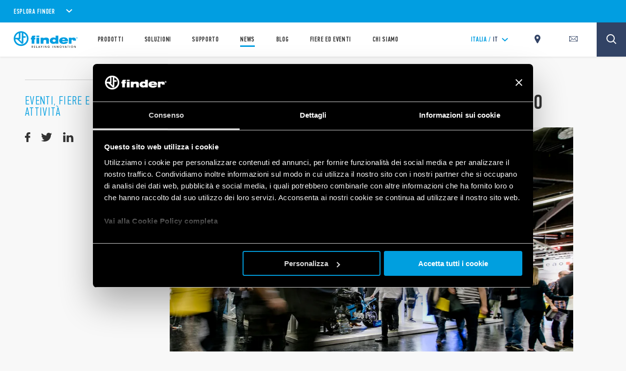

--- FILE ---
content_type: text/html; charset=utf-8
request_url: https://www.findernet.com/it/italia/news/fiere-novembre-2022/
body_size: 220307
content:
<!DOCTYPE html><html lang="it" xml:lang="it" xmlns="http://www.w3.org/1999/xhtml"><head><style data-styled="" data-styled-version="5.3.0">.CLS::before{content:'';display:block;position:absolute;z-index:1500;background:red;pointer-events:none;border-radius:5px;width:10px;height:10px;}/*!sc*/
a,abbr,acronym,address,applet,article,aside,audio,b,big,blockquote,body,canvas,caption,center,cite,code,dd,del,details,dfn,div,dl,dt,em,embed,fieldset,figcaption,figure,footer,form,h1,h2,h3,h4,h5,h6,header,hgroup,html,i,iframe,img,ins,kbd,label,legend,li,mark,menu,nav,object,ol,output,p,pre,q,ruby,s,samp,section,small,span,strike,strong,sub,summary,sup,table,tbody,td,tfoot,th,thead,time,tr,tt,u,ul,var,video{border:0;font-size:100%;font:inherit;vertical-align:baseline;margin:0;padding:0;}/*!sc*/
article,aside,details,figcaption,figure,footer,header,hgroup,menu,nav,section{display:block;}/*!sc*/
body{line-height:1;}/*!sc*/
ol,ul{list-style:none;}/*!sc*/
blockquote,q{quotes:none;}/*!sc*/
blockquote:after,blockquote:before,q:after,q:before{content:none;}/*!sc*/
table{border-collapse:collapse;border-spacing:0;}/*!sc*/
*{outline:0!important;-webkit-box-sizing:border-box;box-sizing:border-box;}/*!sc*/
html{font-size:85%;}/*!sc*/
@media screen and (min-width:275px){html{font-size:100%;}}/*!sc*/
@media screen and (min-width:992px){html{font-size:71%;}}/*!sc*/
@media screen and (min-width:1100px){html{font-size:85%;}}/*!sc*/
@media screen and (min-width:1600px){html{font-size:100%;}}/*!sc*/
body{position:relative;margin:0;background-color:#f8f8f8;}/*!sc*/
@-webkit-keyframes lds-ring{0%{-webkit-transform:rotate(0);-webkit-transform:rotate(0);-ms-transform:rotate(0);transform:rotate(0);}100%{-webkit-transform:rotate(360deg);-webkit-transform:rotate(360deg);-ms-transform:rotate(360deg);transform:rotate(360deg);}}/*!sc*/
@-webkit-keyframes lds-ring{0%{-webkit-transform:rotate(0);-webkit-transform:rotate(0);-ms-transform:rotate(0);transform:rotate(0);}100%{-webkit-transform:rotate(360deg);-webkit-transform:rotate(360deg);-ms-transform:rotate(360deg);transform:rotate(360deg);}}/*!sc*/
@keyframes lds-ring{0%{-webkit-transform:rotate(0);-webkit-transform:rotate(0);-ms-transform:rotate(0);transform:rotate(0);}100%{-webkit-transform:rotate(360deg);-webkit-transform:rotate(360deg);-ms-transform:rotate(360deg);transform:rotate(360deg);}}/*!sc*/
@-webkit-keyframes lds-ripple{0%{top:36px;left:36px;width:0;height:0;opacity:1;}100%{top:0;left:0;width:72px;height:72px;opacity:0;}}/*!sc*/
@-webkit-keyframes lds-ripple{0%{top:36px;left:36px;width:0;height:0;opacity:1;}100%{top:0;left:0;width:72px;height:72px;opacity:0;}}/*!sc*/
@keyframes lds-ripple{0%{top:36px;left:36px;width:0;height:0;opacity:1;}100%{top:0;left:0;width:72px;height:72px;opacity:0;}}/*!sc*/
@media (max-width:991px){.pac-container{width:100%!important;left:0!important;}}/*!sc*/
#cookiedeclarationcontainer{display:none!important;}/*!sc*/
a#CybotCookiebotDialogPoweredbyCybot,div#CybotCookiebotDialogPoweredByText{display:none;}/*!sc*/
table.accordion_table{font-size:14px;}/*!sc*/
table.accordion_table.on tr.parent_row{cursor:pointer;}/*!sc*/
table.accordion_table.on tr.parent_row td:first-child{color:#283756;}/*!sc*/
table.accordion_table.on tr.parent_row td>div{position:relative;}/*!sc*/
table.accordion_table.on tr.parent_row td:first-child>div{padding-right:13px;}/*!sc*/
table.accordion_table.on tr td:first-child+td>div{padding-left:10px;}/*!sc*/
table.accordion_table.on tr.child_row:not(.on){padding:0;margin:0;border:none;font-size:0;}/*!sc*/
table.accordion_table.on tr.child_row:not(.on)>td{padding:0;font-size:0;}/*!sc*/
table.accordion_table.on tr.child_row:not(.on)>td>div{max-height:0;overflow:hidden;opacity:0;}/*!sc*/
table.accordion_table.on tr.child_row,table.accordion_table.on tr.child_row>td,table.accordion_table.on tr.child_row>td>div{-webkit-transition:all .1s ease-out;-webkit-transition:all .1s ease-out;transition:all .1s ease-out;}/*!sc*/
table.accordion_table.on tr.child_row>td>div{max-height:500px;opacity:1;}/*!sc*/
table.accordion_table.on tr.parent_row td:first-child>div::before{display:block;position:absolute;width:16px;height:16px;background-size:100% 60%;background-position:50% 60%;background-repeat:no-repeat;background-color:#019ee1;border-radius:100%;top:9px;right:-8px;-webkit-transform:rotate(0);-ms-transform:rotate(0);-webkit-transform:rotate(0);-ms-transform:rotate(0);transform:rotate(0);-webkit-transition:all .2s ease-out;-webkit-transition:all .2s ease-out;transition:all .2s ease-out;}/*!sc*/
table.accordion_table.on tr.parent_row.on td:first-child>div::before{-webkit-transform:rotate(180deg);-ms-transform:rotate(180deg);-webkit-transform:rotate(180deg);-ms-transform:rotate(180deg);transform:rotate(180deg);}/*!sc*/
.overflowx{overflow:visible;overflow-x:auto;overflow-y:visible;}/*!sc*/
body{margin:0;}/*!sc*/
data-styled.g1[id="sc-global-hGRSWU1"]{content:"sc-global-hGRSWU1,"}/*!sc*/
.jIzcdt{min-height:100vh;}/*!sc*/
data-styled.g2[id="Theme__PageWrapper-sc-15e81i0-0"]{content:"jIzcdt,"}/*!sc*/
.cxHSbZ{min-height:105.6%;}/*!sc*/
@media (min-width:768px){.cxHSbZ{min-height:299px;}}/*!sc*/
@media (min-width:1024px){.cxHSbZ{min-height:145px;}}/*!sc*/
@media (min-width:992px){.cxHSbZ{min-height:145px;}}/*!sc*/
@media (min-width:1280px){}/*!sc*/
@media (min-width:1440px){}/*!sc*/
@media (min-width:1680px){}/*!sc*/
data-styled.g20[id="style__StyledDeferred-sc-17z5po9-0"]{content:"cxHSbZ,"}/*!sc*/
.jtCMlb{position:fixed;top:0;left:0;width:100%;height:100%;z-index:7;background-color:#FFFFFF;pointer-events:none;opacity:1;visibility:visible;-webkit-transition:opacity 0.4s ease-out;transition:opacity 0.4s ease-out;}/*!sc*/
.Theme__LoadingPiece-sc-15e81i0-13 .SSRLoader__StyledLoaderWrapper-sc-1aiglmn-0{position:absolute;left:50%;top:50%;-webkit-transform:translate(-50%,-50%);-ms-transform:translate(-50%,-50%);transform:translate(-50%,-50%);bottom:auto;right:auto;}/*!sc*/
data-styled.g21[id="SSRLoader__StyledLoaderWrapper-sc-1aiglmn-0"]{content:"jtCMlb,"}/*!sc*/
.fvNQgy{display:-webkit-box;display:-webkit-flex;display:-ms-flexbox;display:flex;-webkit-align-items:center;-webkit-box-align:center;-ms-flex-align:center;align-items:center;-webkit-box-pack:center;-webkit-justify-content:center;-ms-flex-pack:center;justify-content:center;-webkit-flex-direction:column;-ms-flex-direction:column;flex-direction:column;position:absolute;width:70px;height:70px;top:50%;left:50%;-webkit-transform:translate(-50%);-ms-transform:translate(-50%);transform:translate(-50%);background-color:white;color:rgb(1,158,225);}/*!sc*/
.Theme__LoadingPiece-sc-15e81i0-13 .SSRLoader__StyledLoader-sc-1aiglmn-1{position:absolute;left:50%;top:50%;-webkit-transform:translate(-50%,-50%);-ms-transform:translate(-50%,-50%);transform:translate(-50%,-50%);bottom:auto;right:auto;}/*!sc*/
data-styled.g22[id="SSRLoader__StyledLoader-sc-1aiglmn-1"]{content:"fvNQgy,"}/*!sc*/
.fKIeqb{display:inline-block;position:absolute;left:0;top:0;width:100%;height:100%;}/*!sc*/
.fKIeqb div{box-sizing:border-box;display:block;position:absolute;top:0;left:0;width:100%;height:100%;margin:2px;border:2px solid #fff;border-radius:50%;-webkit-animation:lds-ring 1.2s cubic-bezier(0.5,0,0.5,1) infinite;animation:lds-ring 1.2s cubic-bezier(0.5,0,0.5,1) infinite;border-color:rgb(1,158,225) transparent transparent transparent;}/*!sc*/
.fKIeqb div:nth-child(1){-webkit-animation-delay:-0.45s;animation-delay:-0.45s;}/*!sc*/
.fKIeqb div:nth-child(2){-webkit-animation-delay:-0.3s;animation-delay:-0.3s;}/*!sc*/
.fKIeqb div:nth-child(3){-webkit-animation-delay:-0.15s;animation-delay:-0.15s;}/*!sc*/
data-styled.g23[id="SSRLoader__StyledLoaderRing-sc-1aiglmn-2"]{content:"fKIeqb,"}/*!sc*/
.jPFmFo{width:100%;max-width:1200px;margin:auto;padding-left:2.125rem;padding-right:2.125rem;padding-top:3.75rem;padding-top:0;}/*!sc*/
@media (min-width:992px){.jPFmFo{max-width:700px !important;}}/*!sc*/
@media (min-width:1024px){.jPFmFo{max-width:1200px !important;}}/*!sc*/
@media (max-width:767px){.jPFmFo{padding-top:0;}}/*!sc*/
@media (min-width:1024px){.jPFmFo{padding-left:5rem;padding-right:5rem;}}/*!sc*/
@media (min-width:1300px){}/*!sc*/
data-styled.g24[id="style__StyledContainer-eif2m7-0"]{content:"jPFmFo,"}/*!sc*/
.lfZQTk{opacity:0;opacity:1;}/*!sc*/
data-styled.g27[id="style__StyledReveal-sc-1vy0rk2-0"]{content:"lfZQTk,"}/*!sc*/
.hmgvDf{font-family:'sans',sans-serif;font-size:1rem;line-height:1.6875rem;margin-bottom:3.75rem;color:#666666;word-break:break-word;}/*!sc*/
.hmgvDf div,.hmgvDf span,.hmgvDf applet,.hmgvDf object,.hmgvDf iframe,.hmgvDf h1,.hmgvDf h2,.hmgvDf h3,.hmgvDf h4,.hmgvDf h5,.hmgvDf h6,.hmgvDf p,.hmgvDf blockquote,.hmgvDf pre,.hmgvDf a,.hmgvDf abbr,.hmgvDf acronym,.hmgvDf address,.hmgvDf big,.hmgvDf cite,.hmgvDf code,.hmgvDf del,.hmgvDf dfn,.hmgvDf em,.hmgvDf img,.hmgvDf ins,.hmgvDf kbd,.hmgvDf q,.hmgvDf s,.hmgvDf samp,.hmgvDf small,.hmgvDf strike,.hmgvDf strong,.hmgvDf sub,.hmgvDf sup,.hmgvDf tt,.hmgvDf var,.hmgvDf b,.hmgvDf u,.hmgvDf i,.hmgvDf center,.hmgvDf dl,.hmgvDf dt,.hmgvDf dd,.hmgvDf ol,.hmgvDf ul,.hmgvDf li,.hmgvDf fieldset,.hmgvDf form,.hmgvDf label,.hmgvDf legend,.hmgvDf table,.hmgvDf caption,.hmgvDf tbody,.hmgvDf tfoot,.hmgvDf thead,.hmgvDf tr,.hmgvDf th,.hmgvDf td,.hmgvDf article,.hmgvDf aside,.hmgvDf canvas,.hmgvDf details,.hmgvDf embed,.hmgvDf figure,.hmgvDf figcaption,.hmgvDf footer,.hmgvDf header,.hmgvDf hgroup,.hmgvDf menu,.hmgvDf nav,.hmgvDf output,.hmgvDf ruby,.hmgvDf section,.hmgvDf summary,.hmgvDf time,.hmgvDf mark,.hmgvDf audio,.hmgvDf video{margin:0;padding:0;border:0;font:inherit;vertical-align:baseline;}/*!sc*/
.hmgvDf article,.hmgvDf aside,.hmgvDf details,.hmgvDf figcaption,.hmgvDf figure,.hmgvDf footer,.hmgvDf header,.hmgvDf hgroup,.hmgvDf menu,.hmgvDf nav,.hmgvDf section{display:block;}/*!sc*/
.hmgvDf body{line-height:1;}/*!sc*/
.hmgvDf ol,.hmgvDf ul{list-style:none;}/*!sc*/
.hmgvDf blockquote,.hmgvDf q{quotes:none;}/*!sc*/
.hmgvDf blockquote:before,.hmgvDf blockquote:after,.hmgvDf q:before,.hmgvDf q:after{content:none;}/*!sc*/
.hmgvDf table{border-collapse:collapse;border-spacing:0;}/*!sc*/
@media (min-width:1024px){.hmgvDf{line-height:1.875rem;margin-bottom:3.75rem;}.hmgvDf p{line-height:1.875rem !important;}}/*!sc*/
@media (max-width:1023px){.hmgvDf img{width:100%;height:100%;}}/*!sc*/
.hmgvDf p{margin-bottom:1.25rem;}/*!sc*/
.hmgvDf strong,.hmgvDf b{font-weight:bold;}/*!sc*/
.hmgvDf a{color:rgb(1,158,225);-webkit-text-decoration:none;text-decoration:none;}/*!sc*/
.hmgvDf a:hover{-webkit-text-decoration:underline;text-decoration:underline;}/*!sc*/
.hmgvDf i,.hmgvDf em{font-style:italic;}/*!sc*/
.hmgvDf ul{list-style:disc outside none;padding-left:0.9375rem;}/*!sc*/
.hmgvDf iframe{margin-top:40px;margin-bottom:40px;max-width:100%;height:auto;}/*!sc*/
.hmgvDf h1,.hmgvDf h2,.hmgvDf h3,.hmgvDf h4,.hmgvDf h5,.hmgvDf h6{font-family:'pfdin',sans-serif;font-weight:600;text-transform:uppercase;line-height:1;margin-bottom:1.875rem;}/*!sc*/
.hmgvDf h1{font-size:4em;}/*!sc*/
.hmgvDf h2{font-size:3em;}/*!sc*/
.hmgvDf h3{font-size:2.34em;}/*!sc*/
.hmgvDf h4{font-size:1.6em;}/*!sc*/
.hmgvDf h5{font-size:1.2em;}/*!sc*/
.hmgvDf h6{font-size:1em;}/*!sc*/
.hmgvDf a.btnfinder{position:relative;display:-webkit-inline-box;display:-webkit-inline-flex;display:-ms-inline-flexbox;display:-webkit-inline-box;display:-webkit-inline-flex;display:-ms-inline-flexbox;display:inline-flex;-webkit-align-items:center;-webkit-box-align:center;-ms-flex-align:center;-webkit-align-items:center;-webkit-box-align:center;-ms-flex-align:center;align-items:center;-webkit-box-pack:center;-webkit-justify-content:center;-ms-flex-pack:center;-webkit-box-pack:center;-webkit-justify-content:center;-ms-flex-pack:center;justify-content:center;text-transform:uppercase;overflow:hidden;background-color:rgb(1,158,225);color:#FFFFFF !important;border-radius:0.625rem 0.125rem 0.625rem 0.125rem;border:2px solid transparent;min-height:3.5rem;font-weight:600;font-size:1.0625rem;-webkit-letter-spacing:0.0475rem;-moz-letter-spacing:0.0475rem;-ms-letter-spacing:0.0475rem;-webkit-letter-spacing:0.0475rem;-moz-letter-spacing:0.0475rem;-ms-letter-spacing:0.0475rem;letter-spacing:0.0475rem;cursor:pointer;padding:0 1.25rem;-webkit-text-decoration:none;-webkit-text-decoration:none;text-decoration:none;-webkit-transition:all .25s ease-out 0s;-webkit-transition:all .25s ease-out 0s;transition:all .25s ease-out 0s;min-width:11.875rem;clear:both;padding:0 20px !important;-webkit-text-decoration:none !important;text-decoration:none !important;}/*!sc*/
.hmgvDf a.btnfinder,.hmgvDf a.btnfinder > *{font-weight:bold !important;}/*!sc*/
.hmgvDf a.btnfinder:hover{background-color:#FFFFFF;border-color:rgb(1,158,225);color:rgb(1,158,225) !important;-webkit-text-decoration:none;text-decoration:none;}/*!sc*/
.iOnetk{font-family:'sans',sans-serif;font-size:1rem;line-height:1.6875rem;margin-bottom:3.75rem;color:#666666;word-break:break-word;padding-top:2.125rem;padding-bottom:1.75rem;font-family:'pfdin',sans-serif;font-weight:600;text-transform:uppercase;font-size:3em;line-height:1em;}/*!sc*/
.iOnetk div,.iOnetk span,.iOnetk applet,.iOnetk object,.iOnetk iframe,.iOnetk h1,.iOnetk h2,.iOnetk h3,.iOnetk h4,.iOnetk h5,.iOnetk h6,.iOnetk p,.iOnetk blockquote,.iOnetk pre,.iOnetk a,.iOnetk abbr,.iOnetk acronym,.iOnetk address,.iOnetk big,.iOnetk cite,.iOnetk code,.iOnetk del,.iOnetk dfn,.iOnetk em,.iOnetk img,.iOnetk ins,.iOnetk kbd,.iOnetk q,.iOnetk s,.iOnetk samp,.iOnetk small,.iOnetk strike,.iOnetk strong,.iOnetk sub,.iOnetk sup,.iOnetk tt,.iOnetk var,.iOnetk b,.iOnetk u,.iOnetk i,.iOnetk center,.iOnetk dl,.iOnetk dt,.iOnetk dd,.iOnetk ol,.iOnetk ul,.iOnetk li,.iOnetk fieldset,.iOnetk form,.iOnetk label,.iOnetk legend,.iOnetk table,.iOnetk caption,.iOnetk tbody,.iOnetk tfoot,.iOnetk thead,.iOnetk tr,.iOnetk th,.iOnetk td,.iOnetk article,.iOnetk aside,.iOnetk canvas,.iOnetk details,.iOnetk embed,.iOnetk figure,.iOnetk figcaption,.iOnetk footer,.iOnetk header,.iOnetk hgroup,.iOnetk menu,.iOnetk nav,.iOnetk output,.iOnetk ruby,.iOnetk section,.iOnetk summary,.iOnetk time,.iOnetk mark,.iOnetk audio,.iOnetk video{margin:0;padding:0;border:0;font:inherit;vertical-align:baseline;}/*!sc*/
.iOnetk article,.iOnetk aside,.iOnetk details,.iOnetk figcaption,.iOnetk figure,.iOnetk footer,.iOnetk header,.iOnetk hgroup,.iOnetk menu,.iOnetk nav,.iOnetk section{display:block;}/*!sc*/
.iOnetk body{line-height:1;}/*!sc*/
.iOnetk ol,.iOnetk ul{list-style:none;}/*!sc*/
.iOnetk blockquote,.iOnetk q{quotes:none;}/*!sc*/
.iOnetk blockquote:before,.iOnetk blockquote:after,.iOnetk q:before,.iOnetk q:after{content:none;}/*!sc*/
.iOnetk table{border-collapse:collapse;border-spacing:0;}/*!sc*/
@media (min-width:1024px){.iOnetk{line-height:1.875rem;margin-bottom:3.75rem;}.iOnetk p{line-height:1.875rem !important;}}/*!sc*/
@media (max-width:1023px){.iOnetk img{width:100%;height:100%;}}/*!sc*/
.iOnetk p{margin-bottom:1.25rem;}/*!sc*/
.iOnetk strong,.iOnetk b{font-weight:bold;}/*!sc*/
.iOnetk a{color:rgb(1,158,225);-webkit-text-decoration:none;text-decoration:none;}/*!sc*/
.iOnetk a:hover{-webkit-text-decoration:underline;text-decoration:underline;}/*!sc*/
.iOnetk i,.iOnetk em{font-style:italic;}/*!sc*/
.iOnetk ul{list-style:disc outside none;padding-left:0.9375rem;}/*!sc*/
.iOnetk iframe{margin-top:40px;margin-bottom:40px;max-width:100%;height:auto;}/*!sc*/
.iOnetk h1,.iOnetk h2,.iOnetk h3,.iOnetk h4,.iOnetk h5,.iOnetk h6{font-family:'pfdin',sans-serif;font-weight:600;text-transform:uppercase;line-height:1;margin-bottom:1.875rem;}/*!sc*/
.iOnetk h1{font-size:4em;}/*!sc*/
.iOnetk h2{font-size:3em;}/*!sc*/
.iOnetk h3{font-size:2.34em;}/*!sc*/
.iOnetk h4{font-size:1.6em;}/*!sc*/
.iOnetk h5{font-size:1.2em;}/*!sc*/
.iOnetk h6{font-size:1em;}/*!sc*/
@media (min-width:1024px){.iOnetk{font-size:3em;line-height:1em;}}/*!sc*/
.iOnetk a.btnfinder{position:relative;display:-webkit-inline-box;display:-webkit-inline-flex;display:-ms-inline-flexbox;display:-webkit-inline-box;display:-webkit-inline-flex;display:-ms-inline-flexbox;display:inline-flex;-webkit-align-items:center;-webkit-box-align:center;-ms-flex-align:center;-webkit-align-items:center;-webkit-box-align:center;-ms-flex-align:center;align-items:center;-webkit-box-pack:center;-webkit-justify-content:center;-ms-flex-pack:center;-webkit-box-pack:center;-webkit-justify-content:center;-ms-flex-pack:center;justify-content:center;text-transform:uppercase;overflow:hidden;background-color:rgb(1,158,225);color:#FFFFFF !important;border-radius:0.625rem 0.125rem 0.625rem 0.125rem;border:2px solid transparent;min-height:3.5rem;font-weight:600;font-size:1.0625rem;-webkit-letter-spacing:0.0475rem;-moz-letter-spacing:0.0475rem;-ms-letter-spacing:0.0475rem;-webkit-letter-spacing:0.0475rem;-moz-letter-spacing:0.0475rem;-ms-letter-spacing:0.0475rem;letter-spacing:0.0475rem;cursor:pointer;padding:0 1.25rem;-webkit-text-decoration:none;-webkit-text-decoration:none;text-decoration:none;-webkit-transition:all .25s ease-out 0s;-webkit-transition:all .25s ease-out 0s;transition:all .25s ease-out 0s;min-width:11.875rem;clear:both;padding:0 20px !important;-webkit-text-decoration:none !important;text-decoration:none !important;}/*!sc*/
.iOnetk a.btnfinder,.iOnetk a.btnfinder > *{font-weight:bold !important;}/*!sc*/
.iOnetk a.btnfinder:hover{background-color:#FFFFFF;border-color:rgb(1,158,225);color:rgb(1,158,225) !important;-webkit-text-decoration:none;text-decoration:none;}/*!sc*/
data-styled.g54[id="style__StyledRichText-mkb2kc-0"]{content:"hmgvDf,iOnetk,"}/*!sc*/
.gjjlcp{font-family:'pfdin',sans-serif;-webkit-letter-spacing:0.08125rem;-moz-letter-spacing:0.08125rem;-ms-letter-spacing:0.08125rem;letter-spacing:0.08125rem;position:relative;font-weight:600;color:#333333;font-size:1rem;-webkit-letter-spacing:0.05rem;-moz-letter-spacing:0.05rem;-ms-letter-spacing:0.05rem;letter-spacing:0.05rem;top:auto;right:auto;-webkit-transform:none;-ms-transform:none;transform:none;text-align:left;padding:0 3.25rem 0.9375rem;text-transform:uppercase;}/*!sc*/
@media (min-width:1024px){.gjjlcp{padding:0 0 0.9375rem 10rem;}}/*!sc*/
data-styled.g68[id="style__StyledNewsCardDate-sc-3tfy39-0"]{content:"gjjlcp,"}/*!sc*/
.bkDrfM{font-size:inherit;display:inline-block;-webkit-letter-spacing:0.05rem;-moz-letter-spacing:0.05rem;-ms-letter-spacing:0.05rem;letter-spacing:0.05rem;}/*!sc*/
data-styled.g69[id="style__StyledNewsCardDateDay-sc-3tfy39-1"]{content:"bkDrfM,"}/*!sc*/
.SbnPX{font-size:inherit;display:inline-block;-webkit-letter-spacing:0.05rem;-moz-letter-spacing:0.05rem;-ms-letter-spacing:0.05rem;letter-spacing:0.05rem;padding-left:0.25rem;}/*!sc*/
data-styled.g70[id="style__StyledNewsCardDateMonth-sc-3tfy39-2"]{content:"SbnPX,"}/*!sc*/
.lhsWgt{font-size:inherit;display:inline-block;-webkit-letter-spacing:0.05rem;-moz-letter-spacing:0.05rem;-ms-letter-spacing:0.05rem;letter-spacing:0.05rem;padding-left:0.25rem;}/*!sc*/
data-styled.g71[id="style__StyledNewsCardDateYear-sc-3tfy39-3"]{content:"lhsWgt,"}/*!sc*/
.bGWiEQ{position:relative;padding:2.625rem 0 5.125rem;}/*!sc*/
@media (min-width:1024px){.bGWiEQ{padding:10.625rem 0 12.125rem;display:-webkit-box;display:-webkit-flex;display:-ms-flexbox;display:flex;padding:0 !important;}}/*!sc*/
data-styled.g72[id="style__StyledPostDetails-sc-3tfy39-4"]{content:"bGWiEQ,"}/*!sc*/
@media (min-width:1024px){.bTemXk{width:87%;-webkit-order:1;-ms-flex-order:1;order:1;}}/*!sc*/
.bTemXk .style__StyledVimeoThumb-sc-102gjtc-0{margin-left:3.25rem;margin-right:3.25rem;margin-bottom:3.125rem;}/*!sc*/
@media (min-width:1024px){.bTemXk .style__StyledVimeoThumb-sc-102gjtc-0{margin-left:10rem;width:50%;}}/*!sc*/
data-styled.g73[id="style__StyledPostDetailsContent-sc-3tfy39-5"]{content:"bTemXk,"}/*!sc*/
.hfXiIg{margin-left:3.75rem;border-top:solid 1px #CCCCCC;}/*!sc*/
@media (min-width:1024px){.hfXiIg{border-top:none;width:13%;-webkit-order:0;-ms-flex-order:0;order:0;}}/*!sc*/
data-styled.g74[id="style__StyledPostDetailsAside-sc-3tfy39-6"]{content:"hfXiIg,"}/*!sc*/
.cVONJU{padding-right:0px;}/*!sc*/
data-styled.g75[id="style__StyledPostDetailsIntro-sc-3tfy39-7"]{content:"cVONJU,"}/*!sc*/
.drgabg{font-family:'pfdin',sans-serif;font-weight:600;font-size:2.25rem;line-height:2.5rem;color:#333333;padding:0 3.25rem 2.1875rem;text-transform:uppercase;}/*!sc*/
@media (min-width:1024px){.drgabg{font-size:2.5rem;line-height:1;padding:0 0 1.5rem 10rem;}}/*!sc*/
@media (min-width:1280px){.drgabg{font-size:3.125rem;}}/*!sc*/
data-styled.g76[id="style__StyledPostDetailsTitle-sc-3tfy39-8"]{content:"drgabg,"}/*!sc*/
.cpqqav{padding:0 2.125rem 0 3.25rem;}/*!sc*/
.cpqqav .style__StyledRichText-mkb2kc-0{margin-bottom:0;margin:0 auto;}/*!sc*/
.cpqqav .style__StyledRichText-mkb2kc-0 h4{line-height:1.2;}/*!sc*/
@media (min-width:1440px){.cpqqav .style__StyledRichText-mkb2kc-0{font-size:14pc;}}/*!sc*/
@media (min-width:1440px){.cpqqav .style__StyledRichText-mkb2kc-0{font-size:16px;}}/*!sc*/
.cpqqav .style__StyledRichText-mkb2kc-0 img.aligncenter{display:block;margin-left:auto;margin-right:auto;width:50%;}/*!sc*/
@media (min-width:1024px){.cpqqav{padding:0 0px 0 10rem;}.cpqqav .style__StyledRichText-mkb2kc-0 h4{line-height:1.7;}}/*!sc*/
data-styled.g80[id="style__StyledPostDetailsHTML-sc-3tfy39-12"]{content:"cpqqav,"}/*!sc*/
.ieSfTh{font-family:'pfdin',sans-serif;font-size:1.5rem;color:rgb(1,158,225);padding-top:2.25rem;padding-bottom:2.25rem;text-transform:uppercase;-webkit-letter-spacing:0.08125rem;-moz-letter-spacing:0.08125rem;-ms-letter-spacing:0.08125rem;letter-spacing:0.08125rem;}/*!sc*/
@media (min-width:1024px){.ieSfTh{font-size:1.75rem;-webkit-letter-spacing:0.1rem;-moz-letter-spacing:0.1rem;-ms-letter-spacing:0.1rem;letter-spacing:0.1rem;border-top:solid 1px #CCCCCC;height:auto;}}/*!sc*/
data-styled.g82[id="style__StyledPostDetailsCategory-sc-3tfy39-14"]{content:"ieSfTh,"}/*!sc*/
.fBIspA{display:-webkit-box;display:-webkit-flex;display:-ms-flexbox;display:flex;-webkit-align-items:center;-webkit-box-align:center;-ms-flex-align:center;align-items:center;-webkit-box-pack:start;-webkit-justify-content:flex-start;-ms-flex-pack:start;justify-content:flex-start;}/*!sc*/
data-styled.g86[id="style__StyledPostDetailsShare-sc-3tfy39-18"]{content:"fBIspA,"}/*!sc*/
.cqTcVM{margin-right:1.625rem;}/*!sc*/
.cqTcVM:last-child{margin-right:auto;}/*!sc*/
.cqTcVM svg,.cqTcVM g,.cqTcVM path{fill:#333333;}/*!sc*/
.cqTcVM:hover svg,.cqTcVM:hover g,.cqTcVM:hover path{fill:rgb(1,158,225);}/*!sc*/
data-styled.g87[id="style__StyledPostDetailsShareItem-sc-3tfy39-19"]{content:"cqTcVM,"}/*!sc*/
.kIDyXa{padding-bottom:10px;}/*!sc*/
.kIDyXa .style__StyledRichText-mkb2kc-0{font-size:1.6875rem;line-height:1.875rem;}/*!sc*/
@media (max-width:1023px){.kIDyXa{font-size:11px;}.kIDyXa .style__StyledRichText-mkb2kc-0{font-size:1.6875rem;line-height:1.875rem;}}/*!sc*/
@media (min-width:1024px){.kIDyXa .style__StyledRichText-mkb2kc-0{font-size:1.8125rem;line-height:1.9375rem;}}/*!sc*/
@media (min-width:1280px){.kIDyXa .style__StyledRichText-mkb2kc-0{font-size:2.25rem;line-height:2.5rem;}}/*!sc*/
data-styled.g88[id="style__StyledParagraphTitle-sc-3tfy39-20"]{content:"kIDyXa,"}/*!sc*/
.PGaCo{display:-webkit-box;display:-webkit-flex;display:-ms-flexbox;display:flex;-webkit-box-pack:center;-webkit-justify-content:center;-ms-flex-pack:center;justify-content:center;margin-bottom:2rem;-webkit-flex-direction:column;-ms-flex-direction:column;flex-direction:column;}/*!sc*/
@media (min-width:1024px){.PGaCo{width:100%;}}/*!sc*/
.PGaCo img{width:100%;height:100%;}/*!sc*/
data-styled.g91[id="style__StyledParagraphContentImage-sc-3tfy39-23"]{content:"PGaCo,"}/*!sc*/
.cmCApP{display:inline-block;line-height:0.8;vertical-align:middle;}/*!sc*/
.Theme__ModalClose-sc-15e81i0-11 .style__StyledIcons-sc-1s18ecz-0{width:30%;height:auto;}/*!sc*/
.Theme__ModalClose-sc-15e81i0-11 .style__StyledIcons-sc-1s18ecz-0 > svg{width:100%;}/*!sc*/
data-styled.g102[id="style__StyledIcons-sc-1s18ecz-0"]{content:"cmCApP,"}/*!sc*/
.bLbPra{position:relative;display:-webkit-box;display:-webkit-flex;display:-ms-flexbox;display:flex;-webkit-box-pack:justify;-webkit-justify-content:space-between;-ms-flex-pack:justify;justify-content:space-between;-webkit-align-items:center;-webkit-box-align:center;-ms-flex-align:center;align-items:center;width:100%;display:-webkit-inline-box;display:-webkit-inline-flex;display:-ms-inline-flexbox;display:inline-flex;width:auto;padding-right:50px;font-family:'pfdin',sans-serif;font-size:1.17625rem;font-weight:600;-webkit-letter-spacing:0.05875rem;-moz-letter-spacing:0.05875rem;-ms-letter-spacing:0.05875rem;letter-spacing:0.05875rem;color:#fff;}/*!sc*/
@media(min-width:1024px){.bLbPra{cursor:pointer;}}/*!sc*/
.no-touch .style__StyledAccordionHead-sc-1ynl7qw-1 svg{-webkit-transition:-webkit-transform .3s ease;-webkit-transition:transform .3s ease;transition:transform .3s ease;}/*!sc*/
.no-touch .style__StyledAccordionHead-sc-1ynl7qw-1:hover svg{-webkit-transform:rotate(180deg);-ms-transform:rotate(180deg);transform:rotate(180deg);}/*!sc*/
.dcDHPU{position:relative;display:-webkit-box;display:-webkit-flex;display:-ms-flexbox;display:flex;-webkit-box-pack:justify;-webkit-justify-content:space-between;-ms-flex-pack:justify;justify-content:space-between;-webkit-align-items:center;-webkit-box-align:center;-ms-flex-align:center;align-items:center;width:100%;}/*!sc*/
@media(min-width:1024px){.dcDHPU{cursor:pointer;}}/*!sc*/
data-styled.g104[id="style__StyledAccordionHead-sc-1ynl7qw-1"]{content:"bLbPra,dcDHPU,"}/*!sc*/
.bqKpOa .style__StyledIcons-sc-1s18ecz-0{line-height:1;display:inline;vertical-align:unset;}/*!sc*/
data-styled.g105[id="style__StyledAccordionHeadIcon-sc-1ynl7qw-2"]{content:"bqKpOa,"}/*!sc*/
.cHbgKu{height:0;overflow:hidden;}/*!sc*/
data-styled.g107[id="style__StyledAccordionBody-sc-1ynl7qw-4"]{content:"cHbgKu,"}/*!sc*/
.cNGSBY{opacity:0;}/*!sc*/
data-styled.g108[id="style__StyledAccordionBodyContent-sc-1ynl7qw-5"]{content:"cNGSBY,"}/*!sc*/
.cUQiKe{width:100%;}/*!sc*/
data-styled.g166[id="style__StyledAccordionGroup-sc-10y5foe-0"]{content:"cUQiKe,"}/*!sc*/
.jXbWwZ{z-index:8;}/*!sc*/
data-styled.g199[id="style__StyledWithSticky-sc-1a739dl-0"]{content:"jXbWwZ,"}/*!sc*/
.hYgJaV{display:-webkit-box;display:-webkit-flex;display:-ms-flexbox;display:flex;-webkit-flex-direction:column;-ms-flex-direction:column;flex-direction:column;-webkit-align-items:flex-start;-webkit-box-align:flex-start;-ms-flex-align:flex-start;align-items:flex-start;-webkit-box-pack:center;-webkit-justify-content:center;-ms-flex-pack:center;justify-content:center;}/*!sc*/
@media (min-width:1024px){.hYgJaV{padding:4.5rem 0 0;}}/*!sc*/
data-styled.g343[id="style__StyledSocialList-jeotu6-0"]{content:"hYgJaV,"}/*!sc*/
.jrgXHy{display:-webkit-box;display:-webkit-flex;display:-ms-flexbox;display:flex;-webkit-flex-direction:row;-ms-flex-direction:row;flex-direction:row;-webkit-align-items:flex-end;-webkit-box-align:flex-end;-ms-flex-align:flex-end;align-items:flex-end;-webkit-box-pack:center;-webkit-justify-content:center;-ms-flex-pack:center;justify-content:center;}/*!sc*/
data-styled.g345[id="style__StyledSocialListItems-jeotu6-2"]{content:"jrgXHy,"}/*!sc*/
.bqFaFZ{-webkit-text-decoration:none;text-decoration:none;margin-right:1.5rem;}/*!sc*/
.bqFaFZ .style__StyledIcons-sc-1s18ecz-0{height:1.25rem;}/*!sc*/
@media (min-width:1024px){.bqFaFZ .style__StyledIcons-sc-1s18ecz-0{height:0.9375rem;}}/*!sc*/
.bqFaFZ svg{height:100%;width:auto;}/*!sc*/
.bqFaFZ:last-child{margin-right:auto;}/*!sc*/
data-styled.g346[id="style__StyledSocialListItem-jeotu6-3"]{content:"bqFaFZ,"}/*!sc*/
.dEHXOi{display:block;width:20px;height:2px;margin:auto 0;text-align:left;outline:1px solid transparent;-webkit-transform:translate3d(0,0,0) rotate(0deg);-ms-transform:translate3d(0,0,0) rotate(0deg);transform:translate3d(0,0,0) rotate(0deg);-webkit-transform-origin:50% 50%;-ms-transform-origin:50% 50%;transform-origin:50% 50%;padding:20px;}/*!sc*/
.dEHXOi::before,.dEHXOi::after{display:block;width:20px;height:2px;margin:auto 0;text-align:left;outline:1px solid transparent;-webkit-transform:translate3d(0,0,0) rotate(0deg);-ms-transform:translate3d(0,0,0) rotate(0deg);transform:translate3d(0,0,0) rotate(0deg);-webkit-transform-origin:50% 50%;-ms-transform-origin:50% 50%;transform-origin:50% 50%;content:"";position:absolute;top:18px;background-color:rgb(1,158,225);-webkit-transition:opacity .25s ease,-webkit-transform .25s ease;-webkit-transition:opacity .25s ease,transform .25s ease;transition:opacity .25s ease,transform .25s ease;}/*!sc*/
.dEHXOi::before{-webkit-transform:translate3d(0,-4px,0) rotate(0deg);-ms-transform:translate3d(0,-4px,0) rotate(0deg);transform:translate3d(0,-4px,0) rotate(0deg);}/*!sc*/
.dEHXOi::after{-webkit-transform:translate3d(0,4px,0) rotate(0deg);-ms-transform:translate3d(0,4px,0) rotate(0deg);transform:translate3d(0,4px,0) rotate(0deg);}/*!sc*/
data-styled.g357[id="style__StyledHamburger-sc-1rq478v-0"]{content:"dEHXOi,"}/*!sc*/
.bFiUVt.menu-open{width:100vw;height:100vh;overflow:hidden;display:-webkit-box;display:-webkit-flex;display:-ms-flexbox;display:flex;-webkit-flex-direction:column;-ms-flex-direction:column;flex-direction:column;}/*!sc*/
.bFiUVt.menu-open .mobile-menu{height:100%;-webkit-flex:1;-ms-flex:1;flex:1;overflow:hidden;}/*!sc*/
.bFiUVt.menu-open .mobile-menu .topbar-scrollpane,.bFiUVt.menu-open .mobile-menu .fade-panel{height:calc(100vh - 65px);}/*!sc*/
.bFiUVt .header{display:-webkit-box;display:-webkit-flex;display:-ms-flexbox;display:flex;-webkit-box-pack:justify;-webkit-justify-content:space-between;-ms-flex-pack:justify;justify-content:space-between;-webkit-align-items:center;-webkit-box-align:center;-ms-flex-align:center;align-items:center;position:relative;background-color:#FFFFFF;box-shadow:0 1px 4px 0 rgba(0,0,0,0.1);z-index:5;height:60px;}/*!sc*/
.bFiUVt .header > a{display:-webkit-box;display:-webkit-flex;display:-ms-flexbox;display:flex;-webkit-align-items:center;-webkit-box-align:center;-ms-flex-align:center;align-items:center;height:100%;}/*!sc*/
@media (min-width:1024px){.bFiUVt .header{-webkit-box-pack:start;-webkit-justify-content:flex-start;-ms-flex-pack:start;justify-content:flex-start;-webkit-align-items:stretch;-webkit-box-align:stretch;-ms-flex-align:stretch;align-items:stretch;padding:0 4.8125rem 0 2.0625rem;height:100%;}}/*!sc*/
.bFiUVt .mobile-menu{background-color:rgba(0,0,0,0.6);box-shadow:0 1px 4px 0 rgba(0,0,0,0.3);z-index:2;}/*!sc*/
data-styled.g358[id="style__StyledTopBar-wpobwr-0"]{content:"bFiUVt,"}/*!sc*/
.itBlTB{display:-webkit-box;display:-webkit-flex;display:-ms-flexbox;display:flex;-webkit-box-pack:end;-webkit-justify-content:flex-end;-ms-flex-pack:end;justify-content:flex-end;-webkit-align-items:center;-webkit-box-align:center;-ms-flex-align:center;align-items:center;padding-right:1.125rem;}/*!sc*/
.itBlTB > div{margin-left:20px;}/*!sc*/
data-styled.g359[id="style__StyledTopActionWrapper-wpobwr-1"]{content:"itBlTB,"}/*!sc*/
.evDUYD{position:relative;padding:0.3125rem 1.125rem;background-color:rgb(1,158,225);color:#fff;overflow:hidden;z-index:7;}/*!sc*/
@media (min-width:768px){.evDUYD{padding:0.625rem 2.0625rem;}}/*!sc*/
@media (max-width:767px){.evDUYD{max-height:100vh;overflow:auto;}}/*!sc*/
data-styled.g376[id="style__StyledExplorerBar-sc-4sjzhz-0"]{content:"evDUYD,"}/*!sc*/
.jHOQpP{display:inline-block;font-family:'pfdin',sans-serif;font-weight:600;font-size:1.125rem;text-transform:uppercase;-webkit-letter-spacing:0.05rem;-moz-letter-spacing:0.05rem;-ms-letter-spacing:0.05rem;letter-spacing:0.05rem;font-size:0.875rem;}/*!sc*/
@media (min-width:768px){.jHOQpP{font-size:1rem;}}/*!sc*/
.jHOQpP + div svg{margin-left:5px;width:20px;}/*!sc*/
@media (min-width:768px){.jHOQpP + div svg{width:auto;margin-left:15px;}}/*!sc*/
data-styled.g377[id="style__StyledExplorerBarTitle-sc-4sjzhz-1"]{content:"jHOQpP,"}/*!sc*/
.eBcRiS{padding-top:3.75rem;position:relative;background-color:#FFFFFF;}/*!sc*/
@media(min-width:1024px){.eBcRiS{padding-top:3.5rem;margin:0 auto;}}/*!sc*/
data-styled.g383[id="style__StyledFooter-goe2zn-0"]{content:"eBcRiS,"}/*!sc*/
.OnsYj{padding:0 2.125rem;}/*!sc*/
@media(min-width:1024px){.OnsYj{width:100%;display:-webkit-box;display:-webkit-flex;display:-ms-flexbox;display:flex;-webkit-align-items:flex-start;-webkit-box-align:flex-start;-ms-flex-align:flex-start;align-items:flex-start;-webkit-box-pack:justify;-webkit-justify-content:space-between;-ms-flex-pack:justify;justify-content:space-between;-webkit-flex-wrap:wrap;-ms-flex-wrap:wrap;flex-wrap:wrap;}}/*!sc*/
data-styled.g384[id="style__StyledFooterNav-goe2zn-1"]{content:"OnsYj,"}/*!sc*/
.fnvSbC{margin-bottom:3.125rem;padding:1.25rem 2.125rem;}/*!sc*/
data-styled.g385[id="style__StyledFooterSocial-goe2zn-2"]{content:"fnvSbC,"}/*!sc*/
.bpbLhJ{position:relative;z-index:2;background-color:#FFFFFF;padding:2.625rem 2.125rem 3.5rem;box-shadow:0 0.1875rem 0.5rem 0 rgba(0,0,0,0.32);}/*!sc*/
data-styled.g387[id="style__StyledFooterApps-goe2zn-4"]{content:"bpbLhJ,"}/*!sc*/
.lgZZnH{position:relative;z-index:1;background-color:rgb(1,158,225);padding:3.5rem 2.125rem 2.625rem;}/*!sc*/
.lgZZnH:after{position:absolute;content:'';display:block;width:calc(100% - (2.125rem * 2));height:1px;left:50%;bottom:0;-webkit-transform:translateX(-50%);-ms-transform:translateX(-50%);transform:translateX(-50%);background-color:#A3DDF6;}/*!sc*/
@media(min-width:1024px){.lgZZnH{width:auto;background-color:transparent;}}/*!sc*/
data-styled.g388[id="style__StyledFooterExplore-goe2zn-5"]{content:"lgZZnH,"}/*!sc*/
.jBMvEC{position:relative;z-index:3;background-color:rgb(1,158,225);padding:1.625rem 2.125rem 1.875rem;}/*!sc*/
@media(min-width:1024px){.jBMvEC{background-color:transparent;padding:0;}}/*!sc*/
data-styled.g389[id="style__StyledFooterLogo-goe2zn-6"]{content:"jBMvEC,"}/*!sc*/
.gLpXxp{background-color:#FFFFFF;padding:1.875rem 2.125rem 1.875rem;}/*!sc*/
@media(min-width:1024px){.gLpXxp{display:-webkit-box;display:-webkit-flex;display:-ms-flexbox;display:flex;padding:1.875rem 0 1.875rem;}}/*!sc*/
data-styled.g390[id="style__StyledFooterCopyright-goe2zn-7"]{content:"gLpXxp,"}/*!sc*/
.lpouGu{font-family:'pfdin',sans-serif;font-weight:600;font-size:1.125rem;text-transform:uppercase;-webkit-letter-spacing:0.05rem;-moz-letter-spacing:0.05rem;-ms-letter-spacing:0.05rem;letter-spacing:0.05rem;color:rgb(1,158,225);text-transform:uppercase;-webkit-letter-spacing:0.0625rem;-moz-letter-spacing:0.0625rem;-ms-letter-spacing:0.0625rem;letter-spacing:0.0625rem;}/*!sc*/
@media(min-width:1024px){.lpouGu{color:rgb(1,158,225);-webkit-letter-spacing:0.05rem;-moz-letter-spacing:0.05rem;-ms-letter-spacing:0.05rem;letter-spacing:0.05rem;margin-bottom:2rem;}}/*!sc*/
data-styled.g394[id="style__StyledFooterNavTitle-sc-1gvedzx-1"]{content:"lpouGu,"}/*!sc*/
.boLlzu{margin-bottom:1.75rem;}/*!sc*/
@media(min-width:1024px){.boLlzu{display:-webkit-box;display:-webkit-flex;display:-ms-flexbox;display:flex;-webkit-flex-direction:column;-ms-flex-direction:column;flex-direction:column;-webkit-align-items:flex-start;-webkit-box-align:flex-start;-ms-flex-align:flex-start;align-items:flex-start;-webkit-box-pack:start;-webkit-justify-content:flex-start;-ms-flex-pack:start;justify-content:flex-start;width:50%;float:left;margin-bottom:0;}}/*!sc*/
data-styled.g395[id="style__StyledFooterNavGroup-sc-1gvedzx-2"]{content:"boLlzu,"}/*!sc*/
.iAAzNK{width:100%;display:-webkit-box;display:-webkit-flex;display:-ms-flexbox;display:flex;-webkit-flex-direction:column;-ms-flex-direction:column;flex-direction:column;position:relative;margin-top:-3px;}/*!sc*/
data-styled.g396[id="style__StyledFooterNavItems-sc-1gvedzx-3"]{content:"iAAzNK,"}/*!sc*/
.dLKCKe{margin-top:1.5rem;}/*!sc*/
.dLKCKe > a{font-family:'sans',sans-serif;font-size:0.9375rem;color:#333333;-webkit-letter-spacing:0.01875rem;-moz-letter-spacing:0.01875rem;-ms-letter-spacing:0.01875rem;letter-spacing:0.01875rem;-webkit-text-decoration:none;text-decoration:none;}/*!sc*/
.dLKCKe > a > span{line-height:1.375rem;}/*!sc*/
@media(min-width:1024px){.dLKCKe{margin-top:0;margin-bottom:1.5rem;}.dLKCKe a{color:#999999;-webkit-transition:color .25s ease-out 0s;transition:color .25s ease-out 0s;}.dLKCKe a:hover{color:#333333;}}/*!sc*/
data-styled.g397[id="style__StyledFooterNavItem-sc-1gvedzx-4"]{content:"dLKCKe,"}/*!sc*/
.iNLIbO{font-family:'pfdin',sans-serif;color:rgb(1,158,225);font-size:1.125rem;text-transform:uppercase;-webkit-letter-spacing:0.05rem;-moz-letter-spacing:0.05rem;-ms-letter-spacing:0.05rem;letter-spacing:0.05rem;font-weight:600;margin-bottom:2rem;}/*!sc*/
@media (min-width:1024px){.iNLIbO{text-align:right;margin-bottom:2rem;-webkit-letter-spacing:0.0625rem;-moz-letter-spacing:0.0625rem;-ms-letter-spacing:0.0625rem;letter-spacing:0.0625rem;}}/*!sc*/
data-styled.g399[id="style__StyledAppListLabel-jf711d-1"]{content:"iNLIbO,"}/*!sc*/
.cfibip{display:grid;grid-template-columns:auto auto;justify-items:center;}/*!sc*/
@media (min-width:992px){.cfibip{display:-webkit-box;display:-webkit-flex;display:-ms-flexbox;display:flex;}}/*!sc*/
@media (min-width:1024px){.cfibip{grid-template-columns:auto auto auto auto;}}/*!sc*/
data-styled.g400[id="style__StyledAppListItems-jf711d-2"]{content:"cfibip,"}/*!sc*/
.hwzKwv{width:100%;padding:0.5rem;}/*!sc*/
.hwzKwv > a{-webkit-text-decoration:none;text-decoration:none;text-align:center;}/*!sc*/
.hwzKwv img{max-width:50%;}/*!sc*/
@media (min-width:1024px){.hwzKwv{padding:0;}.hwzKwv:not(:first-child){margin-left:0.625rem;}}/*!sc*/
data-styled.g401[id="style__StyledAppListItem-jf711d-3"]{content:"hwzKwv,"}/*!sc*/
.lcCoLP img{display:block;margin:0 auto 1.5rem;max-width:50px;height:auto;}/*!sc*/
@media (min-width:1024px){.lcCoLP img{margin-bottom:1rem;width:50px;}}/*!sc*/
data-styled.g402[id="style__StyledAppListItemImage-jf711d-4"]{content:"lcCoLP,"}/*!sc*/
.cLZtZH{white-space:pre;font-family:'pfdin',sans-serif;font-weight:500;font-size:0.875rem;color:#333333;-webkit-letter-spacing:0.03875rem;-moz-letter-spacing:0.03875rem;-ms-letter-spacing:0.03875rem;letter-spacing:0.03875rem;text-align:center;line-height:1.0625rem;}/*!sc*/
@media (min-width:1024px){.cLZtZH{white-space:nowrap;font-weight:600;}}/*!sc*/
data-styled.g403[id="style__StyledAppListItemLabel-jf711d-5"]{content:"cLZtZH,"}/*!sc*/
.kTSInB{font-family:'pfdin',sans-serif;font-size:0.75rem;font-weight:600;line-height:1.36;-webkit-letter-spacing:0.03125rem;-moz-letter-spacing:0.03125rem;-ms-letter-spacing:0.03125rem;letter-spacing:0.03125rem;margin-top:0.25rem;text-align:center;}/*!sc*/
@media (min-width:768px){.kTSInB{font-size:0.875rem;}}/*!sc*/
.kTSInB a{display:inline-block;color:rgb(1,158,225);-webkit-text-decoration:none;text-decoration:none;}/*!sc*/
.kTSInB a:not(:last-child)::after{content:'|';display:inline-block;margin-left:10px;margin-right:10px;color:#000;}/*!sc*/
data-styled.g404[id="style__StyledAppLinksWrapper-jf711d-6"]{content:"kTSInB,"}/*!sc*/
.dyXHlk{background-color:rgb(1,158,225);}/*!sc*/
@media (min-width:1024px){.dyXHlk{width:50%;float:left;background-color:transparent;}}/*!sc*/
data-styled.g405[id="style__StyledExploreNav-sc-1er6d2j-0"]{content:"dyXHlk,"}/*!sc*/
.kWOyLJ{font-family:'pfdin',sans-serif;font-weight:600;font-size:1.125rem;text-transform:uppercase;-webkit-letter-spacing:0.05rem;-moz-letter-spacing:0.05rem;-ms-letter-spacing:0.05rem;letter-spacing:0.05rem;color:#A3DDF6;margin-bottom:1.875rem;text-transform:uppercase;}/*!sc*/
@media (min-width:1024px){.kWOyLJ{color:rgb(1,158,225);-webkit-letter-spacing:0.05rem;-moz-letter-spacing:0.05rem;-ms-letter-spacing:0.05rem;letter-spacing:0.05rem;margin-bottom:2rem;}}/*!sc*/
data-styled.g406[id="style__StyledExploreNavTitle-sc-1er6d2j-1"]{content:"kWOyLJ,"}/*!sc*/
.fSdHlM{display:-webkit-box;display:-webkit-flex;display:-ms-flexbox;display:flex;-webkit-flex-direction:column;-ms-flex-direction:column;flex-direction:column;-webkit-align-items:flex-start;-webkit-box-align:flex-start;-ms-flex-align:flex-start;align-items:flex-start;-webkit-box-pack:center;-webkit-justify-content:center;-ms-flex-pack:center;justify-content:center;text-transform:uppercase;}/*!sc*/
data-styled.g407[id="style__StyledExploreNavItems-sc-1er6d2j-2"]{content:"fSdHlM,"}/*!sc*/
.hVgzqJ{margin-bottom:1.625rem;}/*!sc*/
.hVgzqJ > a{font-family:'pfdin',sans-serif;font-weight:600;font-size:1.125rem;text-transform:uppercase;-webkit-letter-spacing:0.05rem;-moz-letter-spacing:0.05rem;-ms-letter-spacing:0.05rem;letter-spacing:0.05rem;font-size:0.9375rem;color:#FFFFFF;-webkit-text-decoration:none;text-decoration:none;}/*!sc*/
@media (min-width:1024px){.hVgzqJ > a{-webkit-letter-spacing:0.041875rem;-moz-letter-spacing:0.041875rem;-ms-letter-spacing:0.041875rem;letter-spacing:0.041875rem;color:#333333;}}/*!sc*/
.hVgzqJ:last-child{margin-bottom:0;}/*!sc*/
.no-touch .style__StyledExploreNavItem-sc-1er6d2j-3 .style__StyledUnderlinedText-sc-3876y-0:hover::after{width:50%;}/*!sc*/
data-styled.g408[id="style__StyledExploreNavItem-sc-1er6d2j-3"]{content:"hVgzqJ,"}/*!sc*/
.hMQGQN{display:-webkit-box;display:-webkit-flex;display:-ms-flexbox;display:flex;-webkit-flex-direction:column-reverse;-ms-flex-direction:column-reverse;flex-direction:column-reverse;}/*!sc*/
@media(min-width:1024px){.hMQGQN{-webkit-flex-direction:row;-ms-flex-direction:row;flex-direction:row;padding:0;}}/*!sc*/
data-styled.g412[id="style__StyledCopyrightBlock-sc-3fwpvn-0"]{content:"hMQGQN,"}/*!sc*/
.bEGhLp{display:inline-block;}/*!sc*/
.bEGhLp > a{font-family:'sans',sans-serif;font-size:0.8125rem;color:#333333;-webkit-letter-spacing:0.01625rem;-moz-letter-spacing:0.01625rem;-ms-letter-spacing:0.01625rem;letter-spacing:0.01625rem;-webkit-text-decoration:none;text-decoration:none;-webkit-transition:color .1s linear;transition:color .1s linear;line-height:1.5;}/*!sc*/
.no-touch .style__StyledCookieButton-sc-3fwpvn-1 > a:hover{color:rgb(1,158,225);}/*!sc*/
data-styled.g413[id="style__StyledCookieButton-sc-3fwpvn-1"]{content:"bEGhLp,"}/*!sc*/
.lazDht{opacity:0.5;font-family:'sans',sans-serif;font-size:0.8125rem;color:#333333;-webkit-letter-spacing:0.01625rem;-moz-letter-spacing:0.01625rem;-ms-letter-spacing:0.01625rem;letter-spacing:0.01625rem;line-height:1.3125rem;}/*!sc*/
@media(min-width:1024px){.lazDht{margin-right:2.875rem;}}/*!sc*/
data-styled.g414[id="style__StyledCopyrightBlockText-sc-3fwpvn-2"]{content:"lazDht,"}/*!sc*/
.crZoZW{position:relative;padding-bottom:1.5rem;margin-bottom:1.5rem;}/*!sc*/
.crZoZW:after{position:absolute;content:'';display:block;width:100%;height:1px;left:50%;bottom:0;-webkit-transform:translateX(-50%);-ms-transform:translateX(-50%);transform:translateX(-50%);background-color:#EEEEEE;}/*!sc*/
@media(min-width:1024px){.crZoZW:after{display:none;}}/*!sc*/
@media(min-width:1024px){.crZoZW{padding:0;margin-bottom:0;}}/*!sc*/
data-styled.g415[id="style__StyledCopyrightBlockLinks-sc-3fwpvn-3"]{content:"crZoZW,"}/*!sc*/
.eoolne{display:block;padding-bottom:0.5rem;}/*!sc*/
@media(min-width:1024px){.eoolne{display:inline-block;}.eoolne:not(:last-child){margin-right:1.875rem;}}/*!sc*/
.eoolne > a{font-family:'sans',sans-serif;font-size:0.8125rem;color:#333333;-webkit-letter-spacing:0.01625rem;-moz-letter-spacing:0.01625rem;-ms-letter-spacing:0.01625rem;letter-spacing:0.01625rem;-webkit-text-decoration:none;text-decoration:none;-webkit-transition:color .1s linear;transition:color .1s linear;line-height:1.5;}/*!sc*/
.no-touch .style__StyledCopyrightBlockLink-sc-3fwpvn-4 > a:hover{color:rgb(1,158,225);}/*!sc*/
data-styled.g416[id="style__StyledCopyrightBlockLink-sc-3fwpvn-4"]{content:"eoolne,"}/*!sc*/
.bddaYz{display:-webkit-box;display:-webkit-flex;display:-ms-flexbox;display:flex;-webkit-box-pack:center;-webkit-justify-content:center;-ms-flex-pack:center;justify-content:center;-webkit-align-items:center;-webkit-box-align:center;-ms-flex-align:center;align-items:center;position:absolute;right:20px;top:0;background-color:white;width:3.5rem;height:3.5rem;border-radius:50%;box-shadow:0 17px 46px 0 rgba(51,51,51,0.41);-webkit-transform:translateY(-50%);-ms-transform:translateY(-50%);transform:translateY(-50%);cursor:pointer;}/*!sc*/
.bddaYz,.bddaYz > *{-webkit-transition:-webkit-transform .2s ease;-webkit-transition:transform .2s ease;transition:transform .2s ease;}/*!sc*/
@media(min-width:1024px){.bddaYz{right:0;width:4.25rem;height:4.25rem;}}/*!sc*/
.no-touch .style__StyledBackTop-sc-5v4drn-0:hover{-webkit-transform:scale(1.1) translateY(-50%);-ms-transform:scale(1.1) translateY(-50%);transform:scale(1.1) translateY(-50%);}/*!sc*/
.no-touch .style__StyledBackTop-sc-5v4drn-0:hover > *{-webkit-transform:scale(0.8);-ms-transform:scale(0.8);transform:scale(0.8);}/*!sc*/
data-styled.g417[id="style__StyledBackTop-sc-5v4drn-0"]{content:"bddaYz,"}/*!sc*/
.dkmhfQ{display:-webkit-box;display:-webkit-flex;display:-ms-flexbox;display:flex;-webkit-flex-direction:row;-ms-flex-direction:row;flex-direction:row;-webkit-flex-wrap:wrap;-ms-flex-wrap:wrap;flex-wrap:wrap;}/*!sc*/
data-styled.g667[id="style__StyledSiblingPostLaunches-sc-1rhxvce-0"]{content:"dkmhfQ,"}/*!sc*/
.kEarJE{position:relative;display:-webkit-box;display:-webkit-flex;display:-ms-flexbox;display:flex;-webkit-align-items:center;-webkit-box-align:center;-ms-flex-align:center;align-items:center;-webkit-box-pack:justify;-webkit-justify-content:space-between;-ms-flex-pack:justify;justify-content:space-between;width:50%;height:6.875rem;-webkit-text-decoration:none;text-decoration:none;padding:0 2.125rem;border:1px solid #CCCCCC;-webkit-transition:background .25s ease-out 0s;transition:background .25s ease-out 0s;overflow:hidden;}/*!sc*/
.kEarJE > a{display:inline-block;position:absolute;width:100%;height:100%;top:0;left:0;cursor:pointer;-webkit-text-decoration:none;text-decoration:none;z-index:5;}/*!sc*/
.kEarJE:last-child{-webkit-flex-direction:row-reverse;-ms-flex-direction:row-reverse;flex-direction:row-reverse;border-left:none;}/*!sc*/
.no-touch .style__StyledSiblingPostLaunchesItem-sc-1rhxvce-1:hover{background-color:rgb(50,67,101);}/*!sc*/
.kEarJE:empty{pointer-events:none;border:none;}/*!sc*/
.kEarJE:empty + .style__StyledSiblingPostLaunchesItem-sc-1rhxvce-1{border-left:1px solid #CCCCCC;}/*!sc*/
@media(min-width:1024px){.kEarJE{padding:0 5rem;height:16.25rem;border-bottom:none;}}/*!sc*/
data-styled.g668[id="style__StyledSiblingPostLaunchesItem-sc-1rhxvce-1"]{content:"kEarJE,"}/*!sc*/
.dIQHup{position:relative;font-family:'pfdin',sans-serif;font-weight:600;font-size:1.5rem;color:rgb(1,158,225);z-index:2;}/*!sc*/
@media(min-width:1024px){.dIQHup{font-size:2.25rem;}}/*!sc*/
.no-touch .style__StyledSiblingPostLaunchesItem-sc-1rhxvce-1:hover .style__StyledSiblingPostLaunchesItemLabel-sc-1rhxvce-2{opacity:0;}/*!sc*/
data-styled.g669[id="style__StyledSiblingPostLaunchesItemLabel-sc-1rhxvce-2"]{content:"dIQHup,"}/*!sc*/
.fSkvNS{font-family:'pfdin',sans-serif;font-weight:500;font-size:1.25rem;color:#333333;-webkit-letter-spacing:0.075rem;-moz-letter-spacing:0.075rem;-ms-letter-spacing:0.075rem;letter-spacing:0.075rem;width:50%;-webkit-transition:color .25s ease-out 0s;transition:color .25s ease-out 0s;}/*!sc*/
@media(max-width:1023px){.fSkvNS{display:none;}}/*!sc*/
.no-touch .style__StyledSiblingPostLaunchesItem-sc-1rhxvce-1:hover .style__StyledSiblingPostLaunchesItemTitle-sc-1rhxvce-3{color:#FFFFFF;}/*!sc*/
data-styled.g670[id="style__StyledSiblingPostLaunchesItemTitle-sc-1rhxvce-3"]{content:"fSkvNS,"}/*!sc*/
.bNevcn{position:absolute;z-index:1;top:50%;left:0;-webkit-transform:translateY(-50%);-ms-transform:translateY(-50%);transform:translateY(-50%);opacity:0;-webkit-transition:opacity .25s ease-out 0s;transition:opacity .25s ease-out 0s;width:30%;height:calc(100% - 6.875rem);}/*!sc*/
.style__StyledSiblingPostLaunchesItem-sc-1rhxvce-1:nth-child(even) .style__StyledSiblingPostLaunchesItemPreview-sc-1rhxvce-4{left:auto;right:0;}/*!sc*/
.no-touch .style__StyledSiblingPostLaunchesItem-sc-1rhxvce-1:hover .style__StyledSiblingPostLaunchesItemPreview-sc-1rhxvce-4{opacity:1;}/*!sc*/
@media(max-width:1023px){.bNevcn{display:none;}}/*!sc*/
data-styled.g671[id="style__StyledSiblingPostLaunchesItemPreview-sc-1rhxvce-4"]{content:"bNevcn,"}/*!sc*/
</style><title>Il calendario fieristico autunnale è a pieno ritmo | Finder</title><meta name="description" content="Novembre è un mese ricco di emozionanti novità ed eventi internazionali imperdibili per Finder. Leggi l&#x27;articolo!"/><meta name="robots" content="index, follow, max-snippet:-1, max-image-preview:large, max-video-preview:-1"/><link rel="canonical" href="https://www.findernet.com/it/italia/news/fiere-novembre-2022/"/><meta property="og:locale" content="it_IT"/><meta property="og:type" content="article"/><meta property="og:title" content="Il calendario fieristico autunnale è a pieno ritmo | Finder"/><meta property="og:description" content="Novembre è un mese ricco di emozionanti novità ed eventi internazionali imperdibili per Finder. Leggi l&#x27;articolo!"/><meta property="og:url" content="https://www.findernet.com/it/italia/news/fiere-novembre-2022/"/><meta property="og:site_name" content="Finder"/><meta property="article:publisher" content="https://www.facebook.com/finderitalia"/><meta name="twitter:card" content="summary_large_image"/><meta name="twitter:site" content="@finderitalia"/><script type="application/ld+json" class="yoast-schema-graph">{"@context":"https://schema.org","@graph":[{"@type":"WebPage","@id":"https://www.findernet.com/it/italia/news/fiere-novembre-2022/","url":"https://www.findernet.com/it/italia/news/fiere-novembre-2022/","name":"Il calendario fieristico autunnale è a pieno ritmo | Finder","isPartOf":{"@id":"https://www.findernet.com/it/italia/#website"},"datePublished":"2022-11-03T10:50:52+00:00","description":"Novembre è un mese ricco di emozionanti novità ed eventi internazionali imperdibili per Finder. Leggi l'articolo!","breadcrumb":{"@id":"https://www.findernet.com/it/italia/news/fiere-novembre-2022/#breadcrumb"},"inLanguage":"it-IT","potentialAction":[{"@type":"ReadAction","target":["https://www.findernet.com/it/italia/news/fiere-novembre-2022/"]}]},{"@type":"BreadcrumbList","@id":"https://www.findernet.com/it/italia/news/fiere-novembre-2022/#breadcrumb","itemListElement":[{"@type":"ListItem","position":1,"name":"Home","item":"https://www.findernet.com/it/italia/"},{"@type":"ListItem","position":2,"name":"News","item":"https://www.findernet.com/it/italia/news/"},{"@type":"ListItem","position":3,"name":"Il calendario fieristico autunnale è a pieno ritmo"}]},{"@type":"WebSite","@id":"https://www.findernet.com/it/italia/#website","url":"https://www.findernet.com/it/italia/","name":"Finder","description":"Finder è un’azienda specializzata nella produzione di componenti e dispositivi elettronici ed elettromeccanici.","publisher":{"@id":"https://www.findernet.com/it/italia/#organization"},"potentialAction":[{"@type":"SearchAction","target":{"@type":"EntryPoint","urlTemplate":"https://www.findernet.com/it/italia/?s={search_term_string}"},"query-input":{"@type":"PropertyValueSpecification","valueRequired":true,"valueName":"search_term_string"}}],"inLanguage":"it-IT"},{"@type":"Organization","@id":"https://www.findernet.com/it/italia/#organization","name":"Finder S.p.A.","url":"https://www.findernet.com/it/italia/","logo":{"@type":"ImageObject","inLanguage":"it-IT","@id":"https://www.findernet.com/it/italia/#/schema/logo/image/","url":"https://cdn.findernet.com/app/uploads/Finder_Blue-Black.png","contentUrl":"https://cdn.findernet.com/app/uploads/Finder_Blue-Black.png","width":3011,"height":780,"caption":"Finder S.p.A."},"image":{"@id":"https://www.findernet.com/it/italia/#/schema/logo/image/"},"sameAs":["https://www.facebook.com/finderitalia","https://x.com/finderitalia","https://www.instagram.com/finderitalia/","https://www.linkedin.com/company/finder-relays/","https://www.youtube.com/channel/UCXssF29ENnCC2QRKL-jpeBQ"]}]}</script><meta name="format-detection" content="telephone=no"/><meta charSet="utf-8"/><meta name="viewport" content="width=device-width, initial-scale=1.0, maximum-scale=1.0, minimum-scale=1.0, user-scalable=no"/><link rel="preconnect" href="https://cdn.findernet.com"/><link rel="dns-prefetch" href="https://cdn.findernet.com"/><link rel="preconnect" href="https://www.googletagmanager.com"/><link rel="dns-prefetch" href="https://www.googletagmanager.com"/><link rel="preload" href="/fonts/PFDIN/1522503/0cdb78d7-0c6e-4eaf-a99c-37fca7ea2b26.woff2" as="font" crossorigin="anonymous" type="font/woff2"/><link rel="preload" href="/fonts/PFDIN/1522511/de75f95e-ab99-4e5a-a48a-6bf59cf97277.woff2" as="font" crossorigin="anonymous" type="font/woff2"/><link rel="preload" href="/fonts/SANS/SourceSansPro-Regular.woff2" as="font" crossorigin="anonymous" type="font/woff2"/><link rel="preload" href="/fonts/PFDIN/1522487/ae56db49-fd8b-4219-bac3-215d64f7e89c.woff2" as="font" crossorigin="anonymous" type="font/woff2"/><link rel="preload" href="/fonts/PFDIN/1522471/93bb37df-87fc-4e54-9678-b4baf7c9f2f9.woff2" as="font" crossorigin="anonymous" type="font/woff2"/><link rel="preload" href="/fonts/PFDIN/1522455/b5f45e0d-e79a-46c0-b0fb-7172fab09128.woff2" as="font" crossorigin="anonymous" type="font/woff2"/><link href="/images/favicon/favicon-96x96.png" rel="icon" type="image/png"/><style type="text/css">@font-face{font-family:pfdin;src:url(/fonts/PFDIN/1522455/b5f45e0d-e79a-46c0-b0fb-7172fab09128.woff2) format("woff2"),url(/fonts/PFDIN/1522455/0f79372b-002a-4199-bc35-9d3796bea4e0.woff) format("woff");font-weight:300;font-display:swap}@font-face{font-family:pfdin;src:url(/fonts/PFDIN/1522463/f6470956-9719-4b06-9816-27d37d481a38.woff2) format("woff2"),url(/fonts/PFDIN/1522463/c8c68355-00a8-4d3f-8963-d00d70e34349.woff) format("woff");font-weight:300;font-style:italic;font-display:swap}@font-face{font-family:pfdin;src:url(/fonts/PFDIN/1522471/93bb37df-87fc-4e54-9678-b4baf7c9f2f9.woff2) format("woff2"),url(/fonts/PFDIN/1522471/32d5db85-9205-4f8f-846c-d548d9d2db1a.woff) format("woff");font-weight:400;font-display:swap}@font-face{font-family:pfdin;src:url(/fonts/PFDIN/1522479/9cf0acea-0046-4584-9063-ed473572826d.woff2) format("woff2"),url(/fonts/PFDIN/1522479/01d980f8-27a2-4c87-939e-08a307d3028c.woff) format("woff");font-weight:400;font-style:italic;font-display:swap}@font-face{font-family:pfdin;src:url(/fonts/PFDIN/1522487/ae56db49-fd8b-4219-bac3-215d64f7e89c.woff2) format("woff2"),url(/fonts/PFDIN/1522487/2fd3d8ed-2bae-45c2-a144-3ddbed1dd373.woff) format("woff");font-weight:500;font-display:swap}@font-face{font-family:pfdin;src:url(/fonts/PFDIN/1522495/2b093f49-8fdd-4b7a-8aba-838a853c18d1.woff2) format("woff2"),url(/fonts/PFDIN/1522495/8e874e4a-b06e-4b57-9ab9-fab03eb1797c.woff) format("woff");font-weight:500;font-style:italic;font-display:swap}@font-face{font-family:pfdin;src:url(/fonts/PFDIN/1522503/0cdb78d7-0c6e-4eaf-a99c-37fca7ea2b26.woff2) format("woff2"),url(/fonts/PFDIN/1522503/a444bfab-08bf-46e8-a977-e0a25251358e.woff) format("woff");font-weight:600;font-display:swap}@font-face{font-family:pfdin;src:url(/fonts/PFDIN/1522511/de75f95e-ab99-4e5a-a48a-6bf59cf97277.woff2) format("woff2"),url(/fonts/PFDIN/1522511/520331db-4410-4cd4-9d40-303cdf43aee4.woff) format("woff");font-weight:600;font-style:italic;font-display:swap}@font-face{font-family:sans;src:url(/fonts/SANS/SourceSansPro-Regular.woff2) format("woff2"),url(/fonts/SANS/SourceSansPro-Regular.woff) format("woff");font-weight:400;font-style:normal;font-display:swap}@font-face{font-family:sans;src:url(/fonts/SANS/SourceSansPro-SemiboldIt.woff2) format("woff2"),url(/fonts/SANS/SourceSansPro-SemiboldIt.woff) format("woff");font-weight:600;font-style:italic;font-display:swap}@font-face{font-family:sans;src:url(/fonts/SANS/SourceSansPro-Semibold.woff2) format("woff2"),url(/fonts/SANS/SourceSansPro-Semibold.woff) format("woff");font-weight:600;font-style:normal;font-display:swap}@font-face{font-family:sans;src:url(/fonts/SANS/SourceSansPro-It.woff2) format("woff2"),url(/fonts/SANS/SourceSansPro-It.woff) format("woff");font-weight:400;font-style:italic;font-display:swap}@font-face{font-family:sans;src:url(/fonts/SANS/SourceSansPro-BoldIt.woff2) format("woff2"),url(/fonts/SANS/SourceSansPro-BoldIt.woff) format("woff");font-weight:700;font-style:italic;font-display:swap}@font-face{font-family:sans;src:url(/fonts/SANS/SourceSansPro-Bold.woff2) format("woff2"),url(/fonts/SANS/SourceSansPro-Bold.woff) format("woff");font-weight:700;font-style:normal;font-display:swap}</style><style type="text/css">@font-face{font-family:swiper-icons;src:url("data:application/font-woff;charset=utf-8;base64, [base64]//wADZ2x5ZgAAAywAAADMAAAD2MHtryVoZWFkAAABbAAAADAAAAA2E2+eoWhoZWEAAAGcAAAAHwAAACQC9gDzaG10eAAAAigAAAAZAAAArgJkABFsb2NhAAAC0AAAAFoAAABaFQAUGG1heHAAAAG8AAAAHwAAACAAcABAbmFtZQAAA/gAAAE5AAACXvFdBwlwb3N0AAAFNAAAAGIAAACE5s74hXjaY2BkYGAAYpf5Hu/j+W2+MnAzMYDAzaX6QjD6/4//Bxj5GA8AuRwMYGkAPywL13jaY2BkYGA88P8Agx4j+/8fQDYfA1AEBWgDAIB2BOoAeNpjYGRgYNBh4GdgYgABEMnIABJzYNADCQAACWgAsQB42mNgYfzCOIGBlYGB0YcxjYGBwR1Kf2WQZGhhYGBiYGVmgAFGBiQQkOaawtDAoMBQxXjg/wEGPcYDDA4wNUA2CCgwsAAAO4EL6gAAeNpj2M0gyAACqxgGNWBkZ2D4/wMA+xkDdgAAAHjaY2BgYGaAYBkGRgYQiAHyGMF8FgYHIM3DwMHABGQrMOgyWDLEM1T9/w8UBfEMgLzE////P/5//f/V/xv+r4eaAAeMbAxwIUYmIMHEgKYAYjUcsDAwsLKxc3BycfPw8jEQA/[base64]/uznmfPFBNODM2K7MTQ45YEAZqGP81AmGGcF3iPqOop0r1SPTaTbVkfUe4HXj97wYE+yNwWYxwWu4v1ugWHgo3S1XdZEVqWM7ET0cfnLGxWfkgR42o2PvWrDMBSFj/IHLaF0zKjRgdiVMwScNRAoWUoH78Y2icB/yIY09An6AH2Bdu/UB+yxopYshQiEvnvu0dURgDt8QeC8PDw7Fpji3fEA4z/PEJ6YOB5hKh4dj3EvXhxPqH/SKUY3rJ7srZ4FZnh1PMAtPhwP6fl2PMJMPDgeQ4rY8YT6Gzao0eAEA409DuggmTnFnOcSCiEiLMgxCiTI6Cq5DZUd3Qmp10vO0LaLTd2cjN4fOumlc7lUYbSQcZFkutRG7g6JKZKy0RmdLY680CDnEJ+UMkpFFe1RN7nxdVpXrC4aTtnaurOnYercZg2YVmLN/d/gczfEimrE/fs/bOuq29Zmn8tloORaXgZgGa78yO9/cnXm2BpaGvq25Dv9S4E9+5SIc9PqupJKhYFSSl47+Qcr1mYNAAAAeNptw0cKwkAAAMDZJA8Q7OUJvkLsPfZ6zFVERPy8qHh2YER+3i/BP83vIBLLySsoKimrqKqpa2hp6+jq6RsYGhmbmJqZSy0sraxtbO3sHRydnEMU4uR6yx7JJXveP7WrDycAAAAAAAH//wACeNpjYGRgYOABYhkgZgJCZgZNBkYGLQZtIJsFLMYAAAw3ALgAeNolizEKgDAQBCchRbC2sFER0YD6qVQiBCv/H9ezGI6Z5XBAw8CBK/m5iQQVauVbXLnOrMZv2oLdKFa8Pjuru2hJzGabmOSLzNMzvutpB3N42mNgZGBg4GKQYzBhYMxJLMlj4GBgAYow/P/PAJJhLM6sSoWKfWCAAwDAjgbRAAB42mNgYGBkAIIbCZo5IPrmUn0hGA0AO8EFTQAA") format("woff");font-weight:400;font-style:normal}:root{--swiper-theme-color:#007aff}.swiper-container{margin-left:auto;margin-right:auto;position:relative;overflow:hidden;list-style:none;padding:0;z-index:1}.swiper-container-vertical>.swiper-wrapper{-webkit-box-orient:vertical;-webkit-box-direction:normal;-ms-flex-direction:column;flex-direction:column}.swiper-wrapper{position:relative;width:100%;height:100%;z-index:1;display:-webkit-box;display:-ms-flexbox;display:flex;-webkit-transition-property:-webkit-transform;transition-property:-webkit-transform;transition-property:transform;transition-property:transform,-webkit-transform;-webkit-box-sizing:content-box;box-sizing:content-box}.swiper-container-android .swiper-slide,.swiper-wrapper{-webkit-transform:translate3d(0,0,0);transform:translate3d(0,0,0)}.swiper-container-multirow>.swiper-wrapper{-ms-flex-wrap:wrap;flex-wrap:wrap}.swiper-container-multirow-column>.swiper-wrapper{-ms-flex-wrap:wrap;flex-wrap:wrap;-webkit-box-orient:vertical;-webkit-box-direction:normal;-ms-flex-direction:column;flex-direction:column}.swiper-container-free-mode>.swiper-wrapper{-webkit-transition-timing-function:ease-out;transition-timing-function:ease-out;margin:0 auto}.swiper-slide{-ms-flex-negative:0;flex-shrink:0;width:100%;height:100%;position:relative;-webkit-transition-property:-webkit-transform;transition-property:-webkit-transform;transition-property:transform;transition-property:transform,-webkit-transform}.swiper-slide-invisible-blank{visibility:hidden}.swiper-container-autoheight,.swiper-container-autoheight .swiper-slide{height:auto}.swiper-container-autoheight .swiper-wrapper{-webkit-box-align:start;-ms-flex-align:start;align-items:flex-start;-webkit-transition-property:height,-webkit-transform;transition-property:height,-webkit-transform;transition-property:transform,height;transition-property:transform,height,-webkit-transform}.swiper-container-3d{-webkit-perspective:1200px;perspective:1200px}.swiper-container-3d .swiper-cube-shadow,.swiper-container-3d .swiper-slide,.swiper-container-3d .swiper-slide-shadow-bottom,.swiper-container-3d .swiper-slide-shadow-left,.swiper-container-3d .swiper-slide-shadow-right,.swiper-container-3d .swiper-slide-shadow-top,.swiper-container-3d .swiper-wrapper{-webkit-transform-style:preserve-3d;transform-style:preserve-3d}.swiper-container-3d .swiper-slide-shadow-bottom,.swiper-container-3d .swiper-slide-shadow-left,.swiper-container-3d .swiper-slide-shadow-right,.swiper-container-3d .swiper-slide-shadow-top{position:absolute;left:0;top:0;width:100%;height:100%;pointer-events:none;z-index:10}.swiper-container-3d .swiper-slide-shadow-left{background-image:-webkit-gradient(linear,right top,left top,from(rgba(0,0,0,.5)),to(rgba(0,0,0,0)));background-image:linear-gradient(to left,rgba(0,0,0,.5),rgba(0,0,0,0))}.swiper-container-3d .swiper-slide-shadow-right{background-image:-webkit-gradient(linear,left top,right top,from(rgba(0,0,0,.5)),to(rgba(0,0,0,0)));background-image:linear-gradient(to right,rgba(0,0,0,.5),rgba(0,0,0,0))}.swiper-container-3d .swiper-slide-shadow-top{background-image:-webkit-gradient(linear,left bottom,left top,from(rgba(0,0,0,.5)),to(rgba(0,0,0,0)));background-image:linear-gradient(to top,rgba(0,0,0,.5),rgba(0,0,0,0))}.swiper-container-3d .swiper-slide-shadow-bottom{background-image:-webkit-gradient(linear,left top,left bottom,from(rgba(0,0,0,.5)),to(rgba(0,0,0,0)));background-image:linear-gradient(to bottom,rgba(0,0,0,.5),rgba(0,0,0,0))}.swiper-container-css-mode>.swiper-wrapper{overflow:auto;scrollbar-width:none;-ms-overflow-style:none}.swiper-container-css-mode>.swiper-wrapper::-webkit-scrollbar{display:none}.swiper-container-css-mode>.swiper-wrapper>.swiper-slide{scroll-snap-align:start start}.swiper-container-horizontal.swiper-container-css-mode>.swiper-wrapper{-ms-scroll-snap-type:x mandatory;scroll-snap-type:x mandatory}.swiper-container-vertical.swiper-container-css-mode>.swiper-wrapper{-ms-scroll-snap-type:y mandatory;scroll-snap-type:y mandatory}:root{--swiper-navigation-size:44px}.swiper-button-next,.swiper-button-prev{position:absolute;top:50%;width:calc(var(--swiper-navigation-size)/ 44 * 27);height:var(--swiper-navigation-size);margin-top:calc(-1 * var(--swiper-navigation-size)/ 2);z-index:10;cursor:pointer;display:-webkit-box;display:-ms-flexbox;display:flex;-webkit-box-align:center;-ms-flex-align:center;align-items:center;-webkit-box-pack:center;-ms-flex-pack:center;justify-content:center;color:var(--swiper-navigation-color,var(--swiper-theme-color))}.swiper-button-next.swiper-button-disabled,.swiper-button-prev.swiper-button-disabled{opacity:.35;cursor:auto;pointer-events:none}.swiper-button-next:after,.swiper-button-prev:after{font-family:swiper-icons;font-size:var(--swiper-navigation-size);text-transform:none!important;letter-spacing:0;text-transform:none;font-variant:initial}.swiper-button-prev,.swiper-container-rtl .swiper-button-next{left:10px;right:auto}.swiper-button-prev:after,.swiper-container-rtl .swiper-button-next:after{content:"prev"}.swiper-button-next,.swiper-container-rtl .swiper-button-prev{right:10px;left:auto}.swiper-button-next:after,.swiper-container-rtl .swiper-button-prev:after{content:"next"}.swiper-button-next.swiper-button-white,.swiper-button-prev.swiper-button-white{--swiper-navigation-color:#ffffff}.swiper-button-next.swiper-button-black,.swiper-button-prev.swiper-button-black{--swiper-navigation-color:#000000}.swiper-button-lock{display:none}.swiper-pagination{position:absolute;text-align:center;-webkit-transition:.3s opacity;transition:.3s opacity;-webkit-transform:translate3d(0,0,0);transform:translate3d(0,0,0);z-index:10}.swiper-pagination.swiper-pagination-hidden{opacity:0}.swiper-container-horizontal>.swiper-pagination-bullets,.swiper-pagination-custom,.swiper-pagination-fraction{bottom:10px;left:0;width:100%}.swiper-pagination-bullets-dynamic{overflow:hidden;font-size:0}.swiper-pagination-bullets-dynamic .swiper-pagination-bullet{-webkit-transform:scale(.33);-ms-transform:scale(.33);transform:scale(.33);position:relative}.swiper-pagination-bullets-dynamic .swiper-pagination-bullet-active{-webkit-transform:scale(1);-ms-transform:scale(1);transform:scale(1)}.swiper-pagination-bullets-dynamic .swiper-pagination-bullet-active-main{-webkit-transform:scale(1);-ms-transform:scale(1);transform:scale(1)}.swiper-pagination-bullets-dynamic .swiper-pagination-bullet-active-prev{-webkit-transform:scale(.66);-ms-transform:scale(.66);transform:scale(.66)}.swiper-pagination-bullets-dynamic .swiper-pagination-bullet-active-prev-prev{-webkit-transform:scale(.33);-ms-transform:scale(.33);transform:scale(.33)}.swiper-pagination-bullets-dynamic .swiper-pagination-bullet-active-next{-webkit-transform:scale(.66);-ms-transform:scale(.66);transform:scale(.66)}.swiper-pagination-bullets-dynamic .swiper-pagination-bullet-active-next-next{-webkit-transform:scale(.33);-ms-transform:scale(.33);transform:scale(.33)}.swiper-pagination-bullet{width:8px;height:8px;display:inline-block;border-radius:100%;background:#000;opacity:.2}button.swiper-pagination-bullet{border:none;margin:0;padding:0;-webkit-box-shadow:none;box-shadow:none;-webkit-appearance:none;-moz-appearance:none;appearance:none}.swiper-pagination-clickable .swiper-pagination-bullet{cursor:pointer}.swiper-pagination-bullet-active{opacity:1;background:var(--swiper-pagination-color,var(--swiper-theme-color))}.swiper-container-vertical>.swiper-pagination-bullets{right:10px;top:50%;-webkit-transform:translate3d(0,-50%,0);transform:translate3d(0,-50%,0)}.swiper-container-vertical>.swiper-pagination-bullets .swiper-pagination-bullet{margin:6px 0;display:block}.swiper-container-vertical>.swiper-pagination-bullets.swiper-pagination-bullets-dynamic{top:50%;-webkit-transform:translateY(-50%);-ms-transform:translateY(-50%);transform:translateY(-50%);width:8px}.swiper-container-vertical>.swiper-pagination-bullets.swiper-pagination-bullets-dynamic .swiper-pagination-bullet{display:inline-block;-webkit-transition:.2s transform,.2s top;transition:.2s transform,.2s top}.swiper-container-horizontal>.swiper-pagination-bullets .swiper-pagination-bullet{margin:0 4px}.swiper-container-horizontal>.swiper-pagination-bullets.swiper-pagination-bullets-dynamic{left:50%;-webkit-transform:translateX(-50%);-ms-transform:translateX(-50%);transform:translateX(-50%);white-space:nowrap}.swiper-container-horizontal>.swiper-pagination-bullets.swiper-pagination-bullets-dynamic .swiper-pagination-bullet{-webkit-transition:.2s transform,.2s left;transition:.2s transform,.2s left}.swiper-container-horizontal.swiper-container-rtl>.swiper-pagination-bullets-dynamic .swiper-pagination-bullet{-webkit-transition:.2s transform,.2s right;transition:.2s transform,.2s right}.swiper-pagination-progressbar{background:rgba(0,0,0,.25);position:absolute}.swiper-pagination-progressbar .swiper-pagination-progressbar-fill{background:var(--swiper-pagination-color,var(--swiper-theme-color));position:absolute;left:0;top:0;width:100%;height:100%;-webkit-transform:scale(0);-ms-transform:scale(0);transform:scale(0);-webkit-transform-origin:left top;-ms-transform-origin:left top;transform-origin:left top}.swiper-container-rtl .swiper-pagination-progressbar .swiper-pagination-progressbar-fill{-webkit-transform-origin:right top;-ms-transform-origin:right top;transform-origin:right top}.swiper-container-horizontal>.swiper-pagination-progressbar,.swiper-container-vertical>.swiper-pagination-progressbar.swiper-pagination-progressbar-opposite{width:100%;height:4px;left:0;top:0}.swiper-container-horizontal>.swiper-pagination-progressbar.swiper-pagination-progressbar-opposite,.swiper-container-vertical>.swiper-pagination-progressbar{width:4px;height:100%;left:0;top:0}.swiper-pagination-white{--swiper-pagination-color:#ffffff}.swiper-pagination-black{--swiper-pagination-color:#000000}.swiper-pagination-lock{display:none}.swiper-scrollbar{border-radius:10px;position:relative;-ms-touch-action:none;background:rgba(0,0,0,.1)}.swiper-container-horizontal>.swiper-scrollbar{position:absolute;left:1%;bottom:3px;z-index:50;height:5px;width:98%}.swiper-container-vertical>.swiper-scrollbar{position:absolute;right:3px;top:1%;z-index:50;width:5px;height:98%}.swiper-scrollbar-drag{height:100%;width:100%;position:relative;background:rgba(0,0,0,.5);border-radius:10px;left:0;top:0}.swiper-scrollbar-cursor-drag{cursor:move}.swiper-scrollbar-lock{display:none}.swiper-zoom-container{width:100%;height:100%;display:-webkit-box;display:-ms-flexbox;display:flex;-webkit-box-pack:center;-ms-flex-pack:center;justify-content:center;-webkit-box-align:center;-ms-flex-align:center;align-items:center;text-align:center}.swiper-zoom-container>canvas,.swiper-zoom-container>img,.swiper-zoom-container>svg{max-width:100%;max-height:100%;-o-object-fit:contain;object-fit:contain}.swiper-slide-zoomed{cursor:move}.swiper-lazy-preloader{width:42px;height:42px;position:absolute;left:50%;top:50%;margin-left:-21px;margin-top:-21px;z-index:10;-webkit-transform-origin:50%;-ms-transform-origin:50%;transform-origin:50%;-webkit-animation:swiper-preloader-spin 1s infinite linear;animation:swiper-preloader-spin 1s infinite linear;-webkit-box-sizing:border-box;box-sizing:border-box;border:4px solid var(--swiper-preloader-color,var(--swiper-theme-color));border-radius:50%;border-top-color:transparent}.swiper-lazy-preloader-white{--swiper-preloader-color:#fff}.swiper-lazy-preloader-black{--swiper-preloader-color:#000}@-webkit-keyframes swiper-preloader-spin{100%{-webkit-transform:rotate(360deg);transform:rotate(360deg)}}@keyframes swiper-preloader-spin{100%{-webkit-transform:rotate(360deg);transform:rotate(360deg)}}.swiper-container .swiper-notification{position:absolute;left:0;top:0;pointer-events:none;opacity:0;z-index:-1000}.swiper-container-fade.swiper-container-free-mode .swiper-slide{-webkit-transition-timing-function:ease-out;transition-timing-function:ease-out}.swiper-container-fade .swiper-slide{pointer-events:none;-webkit-transition-property:opacity;transition-property:opacity}.swiper-container-fade .swiper-slide .swiper-slide{pointer-events:none}.swiper-container-fade .swiper-slide-active,.swiper-container-fade .swiper-slide-active .swiper-slide-active{pointer-events:auto}.swiper-container-cube{overflow:visible}.swiper-container-cube .swiper-slide{pointer-events:none;-webkit-backface-visibility:hidden;backface-visibility:hidden;z-index:1;visibility:hidden;-webkit-transform-origin:0 0;-ms-transform-origin:0 0;transform-origin:0 0;width:100%;height:100%}.swiper-container-cube .swiper-slide .swiper-slide{pointer-events:none}.swiper-container-cube.swiper-container-rtl .swiper-slide{-webkit-transform-origin:100% 0;-ms-transform-origin:100% 0;transform-origin:100% 0}.swiper-container-cube .swiper-slide-active,.swiper-container-cube .swiper-slide-active .swiper-slide-active{pointer-events:auto}.swiper-container-cube .swiper-slide-active,.swiper-container-cube .swiper-slide-next,.swiper-container-cube .swiper-slide-next+.swiper-slide,.swiper-container-cube .swiper-slide-prev{pointer-events:auto;visibility:visible}.swiper-container-cube .swiper-slide-shadow-bottom,.swiper-container-cube .swiper-slide-shadow-left,.swiper-container-cube .swiper-slide-shadow-right,.swiper-container-cube .swiper-slide-shadow-top{z-index:0;-webkit-backface-visibility:hidden;backface-visibility:hidden}.swiper-container-cube .swiper-cube-shadow{position:absolute;left:0;bottom:0;width:100%;height:100%;background:#000;opacity:.6;-webkit-filter:blur(50px);filter:blur(50px);z-index:0}.swiper-container-flip{overflow:visible}.swiper-container-flip .swiper-slide{pointer-events:none;-webkit-backface-visibility:hidden;backface-visibility:hidden;z-index:1}.swiper-container-flip .swiper-slide .swiper-slide{pointer-events:none}.swiper-container-flip .swiper-slide-active,.swiper-container-flip .swiper-slide-active .swiper-slide-active{pointer-events:auto}.swiper-container-flip .swiper-slide-shadow-bottom,.swiper-container-flip .swiper-slide-shadow-left,.swiper-container-flip .swiper-slide-shadow-right,.swiper-container-flip .swiper-slide-shadow-top{z-index:0;-webkit-backface-visibility:hidden;backface-visibility:hidden}</style><script async="" src="https://cdn.findernet.com/js/swiper-bundle.min.js"></script><script data-cookieconsent="ignore">
                    window.dataLayer = window.dataLayer || [];
                    function gtag(){
                      dataLayer.push(arguments);
                    }
                    gtag("consent", "default", {
                      ad_storage: "denied",
                      analytics_storage: "denied",
                      functionality_storage: "denied",
                      personalization_storage: "denied",
                      security_storage: "granted",
                      wait_for_update: 2000,
                    });
                    gtag("set", "ads_data_redaction", true);
                  </script><script class="" type="text/javascript" data-iub-purposes="">
            (function(w,d,s,l,i){w[l]=w[l]||[];w[l].push({'gtm.start':new Date().getTime(),event:'gtm.js'});var f=d.getElementsByTagName(s)[0];var j=d.createElement(s);var dl=l!='dataLayer'?'&l='+l:'';
            j.src='https://www.googletagmanager.com/gtm.js?id='+i+dl+'';
            j.async=true;f.parentNode.insertBefore(j,f);
          })(window,document,'script','dataLayer','GTM-WLP36HK');</script><script>window.SC_DISABLE_SPEEDY = true</script><meta name="next-head-count" content="34"/><noscript data-n-css=""></noscript><link rel="preload" href="https://cdn.findernet.com/_next/static/chunks/5ce6bf4a-9f2f2c9b0a8cac07a60b.js" as="script"/><link rel="preload" href="https://cdn.findernet.com/_next/static/chunks/commons-7f03567c57fe9246bb58.js" as="script"/><link rel="preload" href="https://cdn.findernet.com/_next/static/chunks/6317.4314e76150e918cf1f05.js" as="script"/><link rel="preload" href="https://cdn.findernet.com/_next/static/chunks/281.f08ef56976c1dc93744f.js" as="script"/><link rel="preload" href="https://cdn.findernet.com/_next/static/chunks/7344.1060c531a7f0559df8e1.js" as="script"/><link rel="preload" href="https://cdn.findernet.com/_next/static/chunks/1145.d6a9fe61a406cdef151b.js" as="script"/><link rel="preload" href="https://cdn.findernet.com/_next/static/chunks/framework-a18782953c66e9cbe892.js" as="script"/><link rel="preload" href="https://cdn.findernet.com/_next/static/chunks/29107295.74e1b631a7338bd1cae4.js" as="script"/><link rel="preload" href="https://cdn.findernet.com/_next/static/chunks/1212.d6d5068ce3aed483aed9.js" as="script"/><link rel="preload" href="https://cdn.findernet.com/_next/static/chunks/4660.80f1bdfaaf0c32c4edad.js" as="script"/><link rel="preload" href="https://cdn.findernet.com/_next/static/chunks/6768.427eda81a70624957ff1.js" as="script"/><link rel="preload" href="https://cdn.findernet.com/_next/static/chunks/5456.288e11af9c365ff1a439.js" as="script"/><link rel="preload" href="https://cdn.findernet.com/_next/static/chunks/3024-94cb9342bff13a7b3e90.js" as="script"/><link rel="preload" href="https://cdn.findernet.com/_next/static/chunks/3422.c6d3f1932be838fd0b64.js" as="script"/><link rel="preload" href="https://cdn.findernet.com/_next/static/chunks/9663.c6c30248879bf7773c20.js" as="script"/><link rel="preload" href="https://cdn.findernet.com/_next/static/chunks/2315.c14959b524eeed944906.js" as="script"/><link rel="preload" href="https://cdn.findernet.com/_next/static/chunks/6418.ea7e0f15962fcaad330d.js" as="script"/><link rel="preload" href="https://cdn.findernet.com/_next/static/chunks/771.aa2b437d7aa26aef4f89.js" as="script"/><link rel="preload" href="https://cdn.findernet.com/_next/static/chunks/1932.590106dae725efd716a3.js" as="script"/><link rel="preload" href="https://cdn.findernet.com/_next/static/chunks/9671.7f3c9f35ba70f63ee302.js" as="script"/><link rel="preload" href="https://cdn.findernet.com/_next/static/chunks/2627.28cdb2c219a91a903fcf.js" as="script"/><link rel="preload" href="https://cdn.findernet.com/_next/static/chunks/4483.4b9ccd34d134aeda10b8.js" as="script"/><link rel="preload" href="https://cdn.findernet.com/_next/static/chunks/2417.92625288d1c82dc21e6e.js" as="script"/><link rel="preload" href="https://cdn.findernet.com/_next/static/chunks/8319.b04bd9ee91d54a848f24.js" as="script"/><link rel="preload" href="https://cdn.findernet.com/_next/static/chunks/webpack-7f726256258c4d1f896c.js" as="script"/><link rel="preload" href="https://cdn.findernet.com/_next/static/chunks/framework-a18782953c66e9cbe892.js" as="script"/><link rel="preload" href="https://cdn.findernet.com/_next/static/chunks/commons-7f03567c57fe9246bb58.js" as="script"/><link rel="preload" href="https://cdn.findernet.com/_next/static/chunks/main-514322cb71240f7b0e05.js" as="script"/><link rel="preload" href="https://cdn.findernet.com/_next/static/chunks/5ce6bf4a-9f2f2c9b0a8cac07a60b.js" as="script"/><link rel="preload" href="https://cdn.findernet.com/_next/static/chunks/3024-94cb9342bff13a7b3e90.js" as="script"/><link rel="preload" href="https://cdn.findernet.com/_next/static/chunks/8931-323f42532884cba64670.js" as="script"/><link rel="preload" href="https://cdn.findernet.com/_next/static/chunks/pages/_app-2c4cff3f9acaed7fea6d.js" as="script"/><link rel="preload" href="https://cdn.findernet.com/_next/static/chunks/6719-0f5882e237473fe91282.js" as="script"/><link rel="preload" href="https://cdn.findernet.com/_next/static/chunks/5449-c8b27584b6d69ad83423.js" as="script"/><link rel="preload" href="https://cdn.findernet.com/_next/static/chunks/3786-98e8d6085c27238a0665.js" as="script"/><link rel="preload" href="https://cdn.findernet.com/_next/static/chunks/8474-5957e4c84c74d3284c66.js" as="script"/><link rel="preload" href="https://cdn.findernet.com/_next/static/chunks/pages/%5Blang%5D/%5Bcountry%5D/%5Bpage%5D/%5Bpage-1%5D-9b69054e51101f6f05fd.js" as="script"/></head><body><noscript aria-hidden="true"><iframe src="https://www.googletagmanager.com/ns.html?id=GTM-WLP36HK" height="0" width="0" style="display:none;visibility:hidden"></iframe></noscript><div id="__next"><div class="SSRLoader__StyledLoaderWrapper-sc-1aiglmn-0 jtCMlb"><div class="SSRLoader__StyledLoader-sc-1aiglmn-1 fvNQgy"><div class="SSRLoader__StyledLoaderRing-sc-1aiglmn-2 fKIeqb"><div></div> <div></div> <div></div></div></div></div><div class="style__StyledExplorerBar-sc-4sjzhz-0 evDUYD"><div class="style__StyledAccordion-sc-1ynl7qw-0 hkUcdv accordion--closed"><div class="style__StyledAccordionBody-sc-1ynl7qw-4 cHbgKu"><div class="style__StyledAccordionBodyContent-sc-1ynl7qw-5 cNGSBY accordion-body"></div></div><div rotate="true" class="style__StyledAccordionHead-sc-1ynl7qw-1 bLbPra accordion-head"><div class="style__StyledExplorerBarTitle-sc-4sjzhz-1 jHOQpP">Esplora Finder</div><div class="style__StyledAccordionHeadIcon-sc-1ynl7qw-2 bqKpOa"><span class="style__StyledIcons-sc-1s18ecz-0 cmCApP"><svg xmlns="http://www.w3.org/2000/svg" width="26" height="26" viewBox="0 0 26 26" preserveAspectRatio="xMidYMid meet"><path fill="none" fill-rule="evenodd" stroke="white" stroke-width="2" d="M7.8 10.4l5.633 5.2 5.634-5.2"></path></svg></span></div></div></div></div><div class="style__StyledWithSticky-sc-1a739dl-0 jXbWwZ"><div class="style__StyledTopBar-wpobwr-0 bFiUVt"><div class="header"><div class="style__StyledTopActionWrapper-wpobwr-1 itBlTB"><span><span class="style__StyledIcons-sc-1s18ecz-0 cmCApP"><svg width="21px" height="21px"><g stroke="none" stroke-width="1" fill="none" fill-rule="evenodd"><g transform="translate(-5.000000, -5.000000)" fill-rule="nonzero" stroke="rgb(1, 158, 225)" stroke-width="2"><g transform="translate(6.000000, 6.000000)"><g><circle cx="7.5" cy="7.5" r="7.5"></circle><path d="M13.8644068,13.8644068 L17.8791016,17.8791016" stroke-linecap="square"></path></g></g></g></g></svg></span></span><div color="rgb(1, 158, 225)" class="style__StyledHamburger-sc-1rq478v-0 dEHXOi"></div></div></div></div></div><div class="Theme__PageWrapper-sc-15e81i0-0 jIzcdt"><div class="style__StyledContainer-eif2m7-0 jPFmFo"><div></div></div><div class="style__StyledPostDetails-sc-3tfy39-4 bGWiEQ"><div class="style__StyledPostDetailsContent-sc-3tfy39-5 bTemXk"><div class="style__StyledReveal-sc-1vy0rk2-0 lfZQTk"><div class="style__StyledPostDetailsIntro-sc-3tfy39-7 cVONJU"><div class="style__StyledNewsCardDate-sc-3tfy39-0 gjjlcp"><div class="style__StyledNewsCardDateDay-sc-3tfy39-1 bkDrfM">03</div><div class="style__StyledNewsCardDateMonth-sc-3tfy39-2 SbnPX">NOVEMBRE</div><div class="style__StyledNewsCardDateYear-sc-3tfy39-3 lhsWgt">2022</div></div><h1 class="style__StyledPostDetailsTitle-sc-3tfy39-8 drgabg">Il calendario fieristico autunnale è a pieno ritmo</h1></div></div></div><div class="style__StyledPostDetailsAside-sc-3tfy39-6 hfXiIg"><div class="style__StyledReveal-sc-1vy0rk2-0 lfZQTk"><div><div class="style__StyledPostDetailsCategory-sc-3tfy39-14 ieSfTh">EVENTI, FIERE E ATTIVITÀ</div><div class="style__StyledPostDetailsShare-sc-3tfy39-18 fBIspA"><div class="style__StyledPostDetailsShareItem-sc-3tfy39-19 cqTcVM"><button aria-label="facebook" class="react-share__ShareButton" style="background-color:transparent;border:none;padding:0;font:inherit;color:inherit;cursor:pointer"><span class="style__StyledIcons-sc-1s18ecz-0 cmCApP"><svg viewBox="0 0 11 20" width="11px" height="20px" preserveAspectRatio="xMidYMid meet"><defs><polygon id="facebook-path" points="0 0.0254545455 10.88835 0.0254545455 10.88835 19.9735065 0 19.9735065"></polygon></defs><g stroke="none" stroke-width="1" fill="none" fill-rule="evenodd"><g transform="translate(-187.000000, -862.000000)"><g transform="translate(0.000000, -494.000000)"><g transform="translate(80.000000, 1030.000000)"><g><g><g transform="translate(107.000000, 326.000000)"><g><mask id="facebook-mask" fill="white"><use xlink:href="#facebook-path"></use></mask><g></g><path d="M10.4792548,0.0038961039 L7.86727857,0 C4.93315952,0 3.03644524,1.92961039 3.03644524,4.91558442 L3.03644524,7.18233766 L0.410064286,7.18233766 C0.184040476,7.18233766 -7.85714286e-05,7.3638961 -7.85714286e-05,7.58909091 L-7.85714286e-05,10.8735065 C-7.85714286e-05,11.0976623 0.184040476,11.2802597 0.410064286,11.2802597 L3.03644524,11.2802597 L3.03644524,19.5667532 C3.03644524,19.7909091 3.22056429,19.9735065 3.44763571,19.9735065 L6.87282619,19.9735065 C7.10015952,19.9735065 7.28401667,19.7909091 7.28401667,19.5667532 L7.28401667,11.2802597 L10.3543262,11.2802597 C10.5816595,11.2802597 10.764731,11.0976623 10.764731,10.8735065 L10.7668262,7.58909091 C10.7668262,7.48155844 10.7228262,7.37818182 10.6460881,7.30103896 C10.56935,7.22493506 10.46485,7.18233766 10.3553738,7.18233766 L7.28401667,7.18233766 L7.28401667,5.26077922 C7.28401667,4.3374026 7.5061119,3.86857143 8.71846905,3.86857143 L10.4782071,3.86753247 C10.7052786,3.86753247 10.88835,3.68493506 10.88835,3.46077922 L10.88835,0.411948052 C10.88835,0.186493506 10.7052786,0.00493506494 10.4792548,0.0038961039" fill="#333333" mask="url(#facebook-mask)"></path></g></g></g></g></g></g></g></g></svg></span></button></div><div class="style__StyledPostDetailsShareItem-sc-3tfy39-19 cqTcVM"><button aria-label="twitter" class="react-share__ShareButton" style="background-color:transparent;border:none;padding:0;font:inherit;color:inherit;cursor:pointer"><span class="style__StyledIcons-sc-1s18ecz-0 cmCApP"><svg viewBox="0 0 23 18" width="23px" height="18px" preserveAspectRatio="xMidYMid meet"><defs><polygon id="twitter-path" points="0 0 22.3044242 0 22.3044242 17.9601818 0 17.9601818"></polygon></defs><g stroke="none" stroke-width="1" fill="none" fill-rule="evenodd"><g transform="translate(-133.000000, -864.000000)"><g transform="translate(0.000000, -494.000000)"><g transform="translate(80.000000, 1030.000000)"><g><g><g transform="translate(53.000000, 328.000000)"><g><mask id="twitter-mask" fill="white"><use xlink:href="#twitter-path"></use></mask><g></g><path d="M19.6768485,2.84136364 C20.6229848,2.28 21.3443485,1.39045455 21.6910909,0.329909091 C20.8076818,0.849818182 19.826697,1.22809091 18.7795,1.43018182 C17.9483636,0.552727273 16.7565455,-1.77635684e-15 15.4427576,-1.77635684e-15 C12.9179848,-1.77635684e-15 10.8688939,2.03127273 10.8688939,4.53409091 C10.8688939,4.89163636 10.9107121,5.23536364 10.9856364,5.567 C7.18018182,5.377 3.81207576,3.57545455 1.55215152,0.829090909 C1.15662121,1.49754545 0.931848485,2.28 0.931848485,3.11081818 C0.931848485,4.68263636 1.74207576,6.07309091 2.967,6.88145455 C2.21775758,6.86245455 1.51730303,6.65345455 0.898742424,6.31490909 L0.898742424,6.37018182 C0.898742424,8.569 2.47737879,10.4033636 4.56654545,10.8230909 C4.18495455,10.9232727 3.77722727,10.9768182 3.3625303,10.9768182 C3.06980303,10.9768182 2.78404545,10.9509091 2.49828788,10.8973636 C3.08374242,12.6989091 4.77040909,14.0064545 6.77245455,14.0479091 C5.20601515,15.2621818 3.23184848,15.9841818 1.08866667,15.9841818 C0.721015152,15.9841818 0.360333333,15.9634545 -0.000348484848,15.9237273 C2.02783333,17.2122727 4.43063636,17.9601818 7.01639394,17.9601818 C15.4305606,17.9601818 20.0305606,11.0510909 20.0305606,5.06090909 L20.0183636,4.47363636 C20.9157121,3.83281818 21.6910909,3.03654545 22.3044242,2.12454545 C21.4872273,2.48381818 20.6020758,2.73254545 19.6768485,2.84136364 Z" fill="#333333" mask="url(#twitter-mask)"></path></g></g></g></g></g></g></g></g></svg></span></button></div><div class="style__StyledPostDetailsShareItem-sc-3tfy39-19 cqTcVM"></div></div></div></div></div><div class="style__StyledPostDetailsHTML-sc-3tfy39-12 cpqqav"><div id="paragraph_reveal_0_563166" class="style__StyledReveal-sc-1vy0rk2-0 lfZQTk"><div id="paragraph_title_0_563166" class="style__StyledParagraphTitle-sc-3tfy39-20 kIDyXa"></div><div id="paragraph_contentImage_0_563166" class="style__StyledParagraphContentImage-sc-3tfy39-23 PGaCo"><picture><img width="768" height="432" data-src="https://cdn.findernet.com/app/uploads/news_fiere_1024-768x432.jpg" alt="" title="" class="js-lazy-load"/></picture></div><div id="paragraph_richTextUp_0_563166" class="style__StyledRichText-mkb2kc-0 hmgvDf"><p><span style="font-weight: 400;">Novembre è un mese ricco di </span><span style="font-weight: 400;">emozionanti novità ed eventi internazionali imperdibili.</span></p>
<p><span style="font-weight: 400;">Finder sarà infatti presente in sei fiere </span><span style="font-weight: 400;">dislocate in tutta Europa, tra cui <strong>SPS (Smart Production Solutions) ed Electronica</strong>, due importanti appuntamenti del settore.</span></p>
<p><span style="font-weight: 400;">Innovazione, versatilità, efficienza e sostenibilità sono le parole chiave su cui puntare per il futuro, valori attorno ai quali Finder desidera costruire momenti di dialogo con clienti, distributori e professionisti del mercato elettrico e industriale.</span></p>
</div></div><div id="paragraph_reveal_1_563166" class="style__StyledReveal-sc-1vy0rk2-0 lfZQTk"><div id="paragraph_title_1_563166" class="style__StyledParagraphTitle-sc-3tfy39-20 kIDyXa"><h2 id="paragraph_titleH2_1_563166" class="style__StyledRichText-mkb2kc-0 iOnetk">SPS, 8-10 novembre 2022. L'industria 4.0 torna a Norimberga.</h2></div><div id="paragraph_richTextDef_1_563166" class="style__StyledRichText-mkb2kc-0 hmgvDf"><p><span style="font-weight: 400;">Torna la </span><b>fiera internazionale</b><span style="font-weight: 400;"> dedicata alle eccellenze del settore digital &amp; automation: tre giorni all’insegna della </span><b>trasformazione industriale</b><span style="font-weight: 400;"> per scoprire tutte le nuove soluzioni tecnologiche al servizio delle grandi aziende.</span></p>
<p><span style="font-weight: 400;">Un palco di così grande prestigio rappresenta per Finder il luogo ideale per presentare al mercato le </span><b>novità di prodotto</b><span style="font-weight: 400;"> rivolte al settore industriale, tra cui </span><span style="font-weight: 400;">le prese elettriche da quadro (</span><b>Serie 7U</b><span style="font-weight: 400;">), la gamma dei relè di controllo con i nuovi tipi </span><b>70.51</b><span style="font-weight: 400;"> e </span><b>70.92</b><span style="font-weight: 400;">, la </span><b>Serie 68 </b><span style="font-weight: 400;">con i nuovi <strong>relè di potenza</strong> per la gestione dell’energia.</span></p>
<p><span style="font-weight: 400;">Lo stand, di oltre 140 mq, si trova in posizione centrale (</span><b>Hall 9, Stand 340</b><span style="font-weight: 400;">) ed è stato pensato e progettato appositamente per l’evento con l’obiettivo di regalare al pubblico un’esperienza immersiva nel mondo Finder e dare l’opportunità di toccare con mano alcune tra le proposte introdotte, approfondire i dettagli tecnici e confrontarsi con il team presente in fiera.</span></p>
<p>&nbsp;</p>
<p>Per scoprire tutti i prossimi eventi in programma, visita la sezione <a href="https://www.findernet.com/it/italia/fiere-ed-eventi/">Fiere ed Eventi</a> del nostro sito.</p>
</div></div></div></div><div class="style__StyledSiblingPostLaunches-sc-1rhxvce-0 dkmhfQ"><div class="style__StyledSiblingPostLaunchesItem-sc-1rhxvce-1 kEarJE"><div class="style__StyledSiblingPostLaunchesItemLabel-sc-1rhxvce-2 dIQHup">PRECEDENTE</div><div class="style__StyledSiblingPostLaunchesItemTitle-sc-1rhxvce-3 fSkvNS">2022, UN ANNO DA FESTEGGIARE</div><div class="style__StyledSiblingPostLaunchesItemPreview-sc-1rhxvce-4 bNevcn"><picture><img width="768" height="433" data-src="https://cdn.findernet.com/app/uploads/Finder_switch_to_the_future-768x433.jpg" alt="" title="" class="js-lazy-load"/></picture></div></div><div class="style__StyledSiblingPostLaunchesItem-sc-1rhxvce-1 kEarJE"><div class="style__StyledSiblingPostLaunchesItemLabel-sc-1rhxvce-2 dIQHup">SUCCESSIVA</div><div class="style__StyledSiblingPostLaunchesItemTitle-sc-1rhxvce-3 fSkvNS">FINDER OPTA: IL PRIMO PROGRAMMABLE LOGIC RELAY</div><div class="style__StyledSiblingPostLaunchesItemPreview-sc-1rhxvce-4 bNevcn"><picture><img width="768" height="432" data-src="https://cdn.findernet.com/app/uploads/Finder-Opta-Serie-8A-768x432.jpeg" alt="" title="" class="js-lazy-load"/></picture></div></div></div></div><div class="style__StyledDeferred-sc-17z5po9-0 cxHSbZ"><div></div></div><div mode="nonewsletter" class="style__StyledFooter-goe2zn-0 eBcRiS"><div class="style__StyledFooterNav-goe2zn-1 OnsYj"><div class="style__StyledFooterNav-sc-1gvedzx-0 dTGNCL"><div class="style__StyledAccordionGroup-sc-10y5foe-0 cUQiKe"><div class="style__StyledAccordionGroupItem-sc-10y5foe-1 ekZAzm"><div class="style__StyledFooterNavGroup-sc-1gvedzx-2 boLlzu"><div class="style__StyledAccordion-sc-1ynl7qw-0 hkUcdv accordion--closed"><div class="style__StyledAccordionHead-sc-1ynl7qw-1 dcDHPU accordion-head"><div class="style__StyledFooterNavTitle-sc-1gvedzx-1 lpouGu">Chi Siamo</div><div class="style__StyledAccordionHeadIcon-sc-1ynl7qw-2 bqKpOa"><span class="style__StyledIcons-sc-1s18ecz-0 cmCApP"><svg width="12" height="12" viewBox="0 0 12 12" preserveAspectRatio="xMidYMid meet"><g fill="none" fill-rule="evenodd" stroke="black" stroke-linecap="square" stroke-width="2"><path d="M0 6h12M6 12V0"></path></g></svg></span></div></div><div class="style__StyledAccordionBody-sc-1ynl7qw-4 cHbgKu"><div class="style__StyledAccordionBodyContent-sc-1ynl7qw-5 accordion-body"><div class="style__StyledFooterNavItems-sc-1gvedzx-3 iAAzNK"><div class="style__StyledFooterNavItem-sc-1gvedzx-4 dLKCKe"></div><div class="style__StyledFooterNavItem-sc-1gvedzx-4 dLKCKe"></div><div class="style__StyledFooterNavItem-sc-1gvedzx-4 dLKCKe"></div><div class="style__StyledFooterNavItem-sc-1gvedzx-4 dLKCKe"></div></div></div></div></div></div></div><div class="style__StyledAccordionGroupItem-sc-10y5foe-1 ekZAzm"><div class="style__StyledFooterNavGroup-sc-1gvedzx-2 boLlzu"><div class="style__StyledAccordion-sc-1ynl7qw-0 hkUcdv accordion--closed"><div class="style__StyledAccordionHead-sc-1ynl7qw-1 dcDHPU accordion-head"><div class="style__StyledFooterNavTitle-sc-1gvedzx-1 lpouGu">Supporto</div><div class="style__StyledAccordionHeadIcon-sc-1ynl7qw-2 bqKpOa"><span class="style__StyledIcons-sc-1s18ecz-0 cmCApP"><svg width="12" height="12" viewBox="0 0 12 12" preserveAspectRatio="xMidYMid meet"><g fill="none" fill-rule="evenodd" stroke="black" stroke-linecap="square" stroke-width="2"><path d="M0 6h12M6 12V0"></path></g></svg></span></div></div><div class="style__StyledAccordionBody-sc-1ynl7qw-4 cHbgKu"><div class="style__StyledAccordionBodyContent-sc-1ynl7qw-5 accordion-body"></div></div></div></div></div><div class="style__StyledAccordionGroupItem-sc-10y5foe-1 ekZAzm"><div class="style__StyledFooterNavGroup-sc-1gvedzx-2 boLlzu"><div class="style__StyledAccordion-sc-1ynl7qw-0 hkUcdv accordion--closed"><div class="style__StyledAccordionHead-sc-1ynl7qw-1 dcDHPU accordion-head"><div class="style__StyledFooterNavTitle-sc-1gvedzx-1 lpouGu">Quick Links</div><div class="style__StyledAccordionHeadIcon-sc-1ynl7qw-2 bqKpOa"><span class="style__StyledIcons-sc-1s18ecz-0 cmCApP"><svg width="12" height="12" viewBox="0 0 12 12" preserveAspectRatio="xMidYMid meet"><g fill="none" fill-rule="evenodd" stroke="black" stroke-linecap="square" stroke-width="2"><path d="M0 6h12M6 12V0"></path></g></svg></span></div></div><div class="style__StyledAccordionBody-sc-1ynl7qw-4 cHbgKu"><div class="style__StyledAccordionBodyContent-sc-1ynl7qw-5 accordion-body"></div></div></div></div></div></div></div></div><div class="style__StyledFooterSocial-goe2zn-2 fnvSbC"><div class="style__StyledSocialList-jeotu6-0 hYgJaV"><div class="style__StyledSocialListItems-jeotu6-2 jrgXHy"><div class="style__StyledSocialListItem-jeotu6-3 bqFaFZ"></div><div class="style__StyledSocialListItem-jeotu6-3 bqFaFZ"></div><div class="style__StyledSocialListItem-jeotu6-3 bqFaFZ"></div><div class="style__StyledSocialListItem-jeotu6-3 bqFaFZ"></div></div></div></div><div class="style__StyledFooterApps-goe2zn-4 bpbLhJ"><div class="style__StyledAppList-jf711d-0 cDXHiR"><div class="style__StyledAppListLabel-jf711d-1 iNLIbO">Finder app</div><div class="style__StyledAppListItems-jf711d-2 cfibip"><div class="style__StyledAppListItem-jf711d-3 hwzKwv"><div class="style__StyledAppListItemImage-jf711d-4 lcCoLP"><picture><img src="https://cdn.findernet.com/app/uploads/App-You-75x75-1.svg" alt=""/></picture></div><div class="style__StyledAppListItemLabel-jf711d-5 cLZtZH">Finder YOU</div><div class="style__StyledAppLinksWrapper-jf711d-6 kTSInB"></div></div><div class="style__StyledAppListItem-jf711d-3 hwzKwv"><div class="style__StyledAppListItemImage-jf711d-4 lcCoLP"><picture><img src="https://cdn.findernet.com/app/uploads/Finder_Toolbox.svg" alt=""/></picture></div><div class="style__StyledAppListItemLabel-jf711d-5 cLZtZH">Finder Toolbox</div><div class="style__StyledAppLinksWrapper-jf711d-6 kTSInB"></div></div></div></div></div><div class="style__StyledFooterExplore-goe2zn-5 lgZZnH"><div class="style__StyledExploreNav-sc-1er6d2j-0 dyXHlk"><div class="style__StyledExploreNavTitle-sc-1er6d2j-1 kWOyLJ">Esplora Finder</div><div class="style__StyledExploreNavItems-sc-1er6d2j-2 fSdHlM"><div class="style__StyledExploreNavItem-sc-1er6d2j-3 hVgzqJ"></div><div class="style__StyledExploreNavItem-sc-1er6d2j-3 hVgzqJ"></div><div class="style__StyledExploreNavItem-sc-1er6d2j-3 hVgzqJ"></div><div class="style__StyledExploreNavItem-sc-1er6d2j-3 hVgzqJ"></div><div class="style__StyledExploreNavItem-sc-1er6d2j-3 hVgzqJ"></div></div></div></div><div class="style__StyledFooterLogo-goe2zn-6 jBMvEC"><span class="style__StyledIcons-sc-1s18ecz-0 cmCApP"><svg width="129px" height="35px" preserveAspectRatio="xMidYMid meet" xmlns="http://www.w3.org/2000/svg" viewBox="0 0 722.53 186.9"><path fill="#FFFFFF" d="M83.41,0C37.61,.2,.61,36.87,0,82.67c.2,45.99,37.41,83.2,83.41,83.4,46.2,.2,84.35-37.2,84.15-83.4C167.35,36.67,129.41-.2,83.41,0Zm8.1,17.3V120.63l-29.16-29.72c5.35,0,8.29-1.26,10.38-3.47,1.98-2.09,2.53-5.15,2.53-7.77V17.3c2.67-.33,5.38-.52,8.14-.52s5.31,.18,8.1,.52Zm-33.42,4.55v52.43H18.28c2.97-24.01,18.9-43.8,39.8-52.43Zm25.32,126.21c-33.08,.12-60.99-24.1-65.56-57.15h20.69s45.39,44.35,45.39,44.35c4.21,3.9,9.14,7.07,15.67,5.23,6.07-1.72,8.99-6.78,8.99-12.45v-55.55h19.74c4.27-.11,7.86-3.27,7.88-8.06,.02-5.1-3.24-8.48-7.88-8.59h-19.74V21.81c23.81,9.93,40.57,33.5,40.47,60.86-.14,36.13-29.5,65.25-65.64,65.39Z"></path><path fill="#1d1d1b" d="M213.36,186.46l-7.76-10.91h-.06v10.91h-3.43v-23.53h7.54c5.66,0,8.17,2.99,8.17,7.82,0,4.48-3.43,6.84-6.74,6.93l6.58,8.78h-4.29Zm-5.31-11.38c4.01,0,6.33-1.56,6.33-4.61,0-2.7-2.16-4.39-5.21-4.39h-3.62v9h2.51Z"></path><path fill="#1d1d1b" d="M229.68,186.46v-23.53h12.69v3.15h-9.25v6.93h9.25v3.15h-9.25v7.15h9.25v3.15h-12.69Z"></path><path fill="#1d1d1b" d="M255.34,186.46v-23.53h3.43v20.38h8.17v3.15h-11.61Z"></path><path fill="#1d1d1b" d="M294.13,186.46l-2.61-6.93h-8.46l-2.61,6.93h-3.62l8.94-23.53h3.08l8.94,23.53h-3.66Zm-6.77-19.08h-.06l-3.02,9h6.07l-2.99-9Z"></path><path fill="#1d1d1b" d="M312.04,186.46v-8.49l-7.31-15.04h3.85l5.18,11.03,5.15-11.03h3.82l-7.25,15.04v8.49h-3.43Z"></path><path fill="#1d1d1b" d="M334.23,186.46v-23.53h3.43v23.53h-3.43Z"></path><path fill="#1d1d1b" d="M366.22,186.46l-11.64-18.19h-.06v18.19h-3.43v-23.53h3.75l11.45,17.9h.06v-17.9h3.43v23.53h-3.56Z"></path><path fill="#1d1d1b" d="M391.38,177.9v-3.15h14.88c-.22,7.82-6.14,12.15-12.4,12.15s-11.8-5.53-11.8-11.89c0-7.63,5.85-12.53,11.8-12.53,4.52,0,8.4,2.13,10.78,6.36h-4.01c-2-2.29-4.01-3.21-6.61-3.21-4.58,0-8.52,4.32-8.52,8.97,0,4.96,3.91,9.16,8.65,9.16,3.72,0,6.71-2.07,8.2-5.85h-10.97Z"></path><path fill="#1d1d1b" d="M436.41,186.46v-23.53h3.43v23.53h-3.43Z"></path><path fill="#1d1d1b" d="M468.4,186.46l-11.64-18.19h-.06v18.19h-3.43v-23.53h3.75l11.45,17.9h.06v-17.9h3.43v23.53h-3.56Z"></path><path fill="#1d1d1b" d="M500.55,186.46l-11.64-18.19h-.06v18.19h-3.43v-23.53h3.75l11.45,17.9h.06v-17.9h3.43v23.53h-3.56Z"></path><path fill="#1d1d1b" d="M528.43,186.9c-6.52,0-12.05-5.6-12.05-11.96,0-7.22,5.53-12.46,12.15-12.46,7,0,12.34,5.5,12.34,12.05,0,7.12-5.5,12.37-12.43,12.37Zm9-12.15c0-4.87-3.69-9.13-8.65-9.13-6.36,0-8.97,5.47-8.97,8.97,0,4.74,3.43,9.16,8.81,9.16s8.81-4.71,8.81-9Z"></path><path fill="#1d1d1b" d="M559.03,186.46l-9.48-23.53h3.69l6.84,17.65,6.84-17.65h3.62l-9.44,23.53h-2.07Z"></path><path fill="#1d1d1b" d="M594.07,186.46l-2.61-6.93h-8.46l-2.61,6.93h-3.62l8.94-23.53h3.08l8.94,23.53h-3.66Zm-6.77-19.08h-.06l-3.02,9h6.07l-2.99-9Z"></path><path fill="#1d1d1b" d="M610.73,186.46v-20.38h-4.52v-3.15h12.46v3.15h-4.52v20.38h-3.43Z"></path><path fill="#1d1d1b" d="M630,186.46v-23.53h3.43v23.53h-3.43Z"></path><path fill="#1d1d1b" d="M657.73,186.9c-6.52,0-12.05-5.6-12.05-11.96,0-7.22,5.53-12.46,12.15-12.46,7,0,12.34,5.5,12.34,12.05,0,7.12-5.5,12.37-12.43,12.37Zm9-12.15c0-4.87-3.69-9.13-8.65-9.13-6.36,0-8.97,5.47-8.97,8.97,0,4.74,3.43,9.16,8.81,9.16s8.81-4.71,8.81-9Z"></path><path fill="#1d1d1b" d="M697.58,186.46l-11.64-18.19h-.06v18.19h-3.43v-23.53h3.75l11.45,17.9h.06v-17.9h3.43v23.53h-3.56Z"></path><path fill="#FFFFFF" d="M202.15,70.54s0-5.17,0-5.46c0-4.16,1.71-7.45,3.58-9.6,3.02-3.49,6.62-4.99,10.31-5.49,2.15-.29,4.65-.35,7.24-.35h20.78v15.45c-5.42,.01-5.94,.01-7.23,.3-1.35,.3-2.73,1.08-3.38,2.29-1.14,2.13-.95,5.17-.95,5.17h11.56s0,19.21,0,19.21h-10.6l.03,48.34h-31.34s0-48.34,0-48.34l-9.38-.05v-19.21s9.38,0,9.38,0"></path><path fill="#FFFFFF" d="M288.47,72.85v67.56h-31.83V72.85h31.83Zm0-23.22v15.45h-31.83v-15.45h31.83Z"></path><path fill="#FFFFFF" d="M366.67,71.54c30.14,0,31.11,21.38,31.11,24.97v43.88h-31.09v-31.2c0-5.19-1.92-11.42-11.87-12.07-10.56-.69-18.64,3.8-19.8,13.23-.09,.71-.16,1.49-.16,2.2v27.84h-31.34V72.85h31.34v7.64s9.56-8.95,31.81-8.95Z"></path><path fill="#FFFFFF" d="M701.37,106.21h-31.67s.02-2.37,0-3.15c-.22-10.76-10.75-8.66-10.75-8.66-6.87,1.24-6.99,5.68-7,8.4,0,.41,0,1.23,0,1.64,0,8.99,0,35.97,0,35.97h-30.1V72.85h30.1v5.87s9.77-6.74,21.08-7.14,21.61,1.98,26.73,14.97c3.2,8.13,1.62,19.66,1.62,19.66Z"></path><path fill="#FFFFFF" d="M613.28,112.15h-67.79m0,0c1.48,9.56,9.57,12.85,18.11,12.62,7.6-.21,10.75-1.69,15.62-5.63h32.81c-1.45,4.18-3.27,7.16-5.86,10.21s-7.61,6.79-12.17,8.54-8.21,2.67-13.26,3.44c-5.75,.88-11.41,1.23-18.63,1.23-5.52,0-13.6-.77-16.35-1.4-8.25-1.63-17.13-5.39-23.26-11.42-1.38-1.51-4.13-4.39-6.38-9.16-1.13-2.38-3.25-7.78-3.25-14.81,0-5.65,1.5-19.82,15.38-28.48,2.63-1.63,5.76-3.82,13.7-5.95,15.75-4.22,40.22-4.5,55.82,5.87,6.33,4.21,10.59,9.4,13.1,16.23,2.26,6.14,2.38,14.45,2.24,18.72m-33.06-14.73c-4.36-16.32-30.86-16.33-34.52,0h34.52Z"></path><path fill="#FFFFFF" d="M472.29,135.87v4.53h31.3V49.64h-31.31s0,25.97,0,25.97c-7.21-3.57-15.18-5.16-23.36-5.16s-20.32,.6-30.2,9.8c-10.63,9.9-11.34,21.2-11.34,25.02s-.28,14.45,8.79,24.74c10.35,11.74,25.18,11.74,30.88,11.75,12.16,0,20.84-3.46,25.23-5.88Zm-3.43-21.02c-2.52,2.16-5.26,3.71-11.02,4.51-4.78,.67-10.21-.08-14.13-3.16-2.7-2.12-5.06-5.27-5.06-10.73,0-4.83,2.8-8.5,5.55-10.48,4.05-2.91,8.81-3.75,13.69-3.14,5.29,.66,8.25,2.14,10.94,4.46,2.85,2.46,4.18,5.4,4.18,9.2,0,4.18-1.93,7.43-4.14,9.33Z"></path><g><path fill="#FFFFFF" d="M712.68,84.04c4.5,0,8.34-3.66,8.34-8.28s-3.84-8.28-8.34-8.28-8.34,3.67-8.34,8.28,3.84,8.28,8.34,8.28h0Zm0,1.51c-5.5,0-9.85-4.34-9.85-9.79s4.34-9.78,9.85-9.78,9.84,4.34,9.84,9.78-4.34,9.79-9.84,9.79h0Z"></path><path fill="#FFFFFF" d="M710.52,74.6h1.81c1.33,0,3.66,.25,3.66-1.45,0-1.11-1.46-1.3-2.61-1.3h-2.86v2.76h0Zm3.59,1.51l3.24,4.95h-1.81l-3.21-4.95h-1.81v4.95h-1.51v-10.72h4.67c1.93,0,3.82,.53,3.82,2.84,0,2.1-1.48,2.88-3.39,2.93h0Z"></path></g></svg></span><div class="style__StyledBackTop-sc-5v4drn-0 bddaYz"><span class="style__StyledIcons-sc-1s18ecz-0 cmCApP"><svg width="20" height="21" viewBox="0 0 20 21"><path fill="rgb(1, 158, 225)" fill-rule="evenodd" d="M16.667 11.586l-1.245 1.298-4.655-4.906v8.577H9.082V7.978l-4.655 4.906-1.245-1.298 6.742-7.031z"></path></svg></span></div></div><div class="style__StyledFooterCopyright-goe2zn-7 gLpXxp"><div class="style__StyledCopyrightBlock-sc-3fwpvn-0 hMQGQN"><div class="style__StyledCopyrightBlockText-sc-3fwpvn-2 lazDht">Copyright 2020 Finder ® S.p.A. con unico socio - Tutti i diritti riservati - P. IVA 05732610018</div><div class="style__StyledCopyrightBlockLinks-sc-3fwpvn-3 crZoZW"><div class="style__StyledCopyrightBlockLink-sc-3fwpvn-4 eoolne"></div><div class="style__StyledCopyrightBlockLink-sc-3fwpvn-4 eoolne"></div><div class="style__StyledCookieButton-sc-3fwpvn-1 bEGhLp"><a href="#" id="cookiebot-link" class="cookiebot-cs-preferences-link">Rinnova o modifica la tua autorizzazione ai cookie</a></div></div></div></div></div></div><script id="__NEXT_DATA__" type="application/json">{"props":{"pageProps":{"homePageUrl":"https://www.findernet.com/it/italia","languageCountry":"it/italia","path":"/news/fiere-novembre-2022","isServer":true,"data":{"cache":{"cacheName":"collectionQueryResources?languageCountry=it/italia\u0026path=/news/fiere-novembre-2022","cacheGroup":"cacheGroup","fromCache":false,"cacheInfo":{"menu":{"group":"menu","key":"menu-it/italia"},"content":{"group":"resource-find-it-it","key":"resource-it-it-news-563166"},"footer":{"group":"footer","key":"footer-it/italia"},"quick_links":{"group":"quick-links","key":"quick-links-it/italia"},"banner":{"group":"banner","key":"banner-it/italia"}}},"menu":{"main-menu":{"id":46,"slug":"it-it-main-menu","items":[{"id":541780,"type":"custom","label":"Prodotti","target":"_self","description":"","url":"#","items":[{"id":1041,"type":"custom","label":"submenu","target":"_self","description":"","url":"#","items":[{"id":1411,"type":"page","label":"Industriale","target":"_self","description":"","url":"https://www.findernet.com/it/italia/industriale/","items":[{"id":24962,"type":"page","label":"Relè industriali","target":"_self","description":"","url":"https://www.findernet.com/it/italia/industriale-listing/rele-industriali-listing/","items":[],"icon":[false],"highlight_image":[false]},{"id":25012,"type":"page","label":"Interfacce modulari a relè","target":"_self","description":"","url":"https://www.findernet.com/it/italia/industriale-listing/interfacce-modulari-a-rele-listing/","items":[],"icon":[false],"highlight_image":[false]},{"id":24997,"type":"page","label":"Relè per circuito stampato","target":"_self","description":"","url":"https://www.findernet.com/it/italia/industriale-listing/rele-per-circuito-stampato-listing/","items":[],"icon":[false],"highlight_image":[false]},{"id":20206,"type":"page","label":"Relè con contatti guidati","target":"_self","description":"","url":"https://www.findernet.com/it/italia/industriale-listing/rele-con-contatti-guidati-listing/","items":[],"icon":[false],"highlight_image":[false]},{"id":24989,"type":"page","label":"Relè di controllo","target":"_self","description":"","url":"https://www.findernet.com/it/italia/industriale-listing/rele-di-controllo-listing/","items":[],"icon":[false],"highlight_image":[false]},{"id":25016,"type":"page","label":"Relè stato solido (SSR)","target":"_self","description":"","url":"https://www.findernet.com/it/italia/industriale-listing/rele-stato-solido-ssr-listing/","items":[],"icon":[false],"highlight_image":[false]},{"id":24963,"type":"page","label":"Termoregolazione industriale","target":"_self","description":"","url":"https://www.findernet.com/it/italia/industriale-listing/prodotti-per-la-termoregolazione-industriale-listing/","items":[],"icon":[false],"highlight_image":[false]},{"id":17331,"type":"series","label":"Lampade LED da quadro","target":"_self","description":"","url":"https://www.findernet.com/it/italia/serie/serie-7l-lampade-led-da-quadro/","items":[],"icon":[false],"highlight_image":[false]},{"id":566602,"type":"page","label":"Accessori da quadro","target":"_self","description":"","url":"https://www.findernet.com/it/italia/industriale-listing/accessori-da-quadro-listing/","items":[],"icon":[false],"highlight_image":[false]},{"id":25018,"type":"page","label":"Temporizzatori","target":"_self","description":"","url":"https://www.findernet.com/it/italia/industriale-listing/temporizzatori-listing/","items":[],"icon":[false],"highlight_image":[false]},{"id":17320,"type":"series","label":"Alimentatori switching","target":"_self","description":"","url":"https://www.findernet.com/it/italia/serie/serie-78-alimentatori-switching/","items":[],"icon":[false],"highlight_image":[false]},{"id":20199,"type":"page","label":"Contatori di energia","target":"_self","description":"","url":"https://www.findernet.com/it/italia/industriale-listing/contatori-di-energia-listing/","items":[],"icon":[false],"highlight_image":[false]},{"id":17333,"type":"series","label":"Scaricatori di sovratensione (SPD)","target":"_self","description":"","url":"https://www.findernet.com/it/italia/serie/serie-7p-scaricatori-di-sovratensione-spd/","items":[],"icon":[false],"highlight_image":[false]},{"id":17134,"type":"series","label":"Contattori modulari","target":"_self","description":"","url":"https://www.findernet.com/it/italia/serie/serie-22-contattori-modulari/","items":[],"icon":[false],"highlight_image":[false]},{"id":579906,"type":"series","label":"Contattori industriali","target":"_self","description":"","url":"https://www.findernet.com/it/italia/serie/serie-6k-contattori-industriali/","items":[],"icon":[false],"highlight_image":[false]},{"id":25000,"type":"page","label":"Prodotti per applicazioni ferroviarie","target":"_self","description":"","url":"https://www.findernet.com/it/italia/industriale-listing/prodotti-per-applicazioni-ferroviarie-listing/","items":[],"icon":[false],"highlight_image":[false]},{"id":516528,"type":"page","label":"Prodotti IECEx/ATEX/HazLoc","target":"_self","description":"","url":"https://www.findernet.com/it/italia/industriale-listing/prodotti-atex-listing/","items":[],"icon":[false],"highlight_image":[false]},{"id":587679,"type":"page","label":"Prodotti ATEX/HazLoc","target":"_self","description":"","url":"https://www.findernet.com/it/italia/industriale-listing/prodotti-atex-hazloc-listing/","items":[],"icon":[false],"highlight_image":[false]},{"id":563663,"type":"series","label":"OPTA - Programmable Logic Relays (PLR)","target":"_self","description":"","url":"https://www.findernet.com/it/italia/serie/serie-8a-opta-programmable-logic-relays/","items":[],"icon":[false],"highlight_image":[false]}],"icon":[false],"highlight_image":[false]}],"icon":[false],"highlight_image":[false]},{"id":41871,"type":"custom","label":"focus","target":"_self","description":"","url":"#","items":[{"id":569717,"type":"custom","label":"Tutorial e Software – OPTA Programmable Logic Relays","target":"_blank","description":"","url":"https://opta.findernet.com/it/","items":[],"icon":[false],"highlight_image":[{"url":"https://cdn.findernet.com/app/uploads/Finder-Opta.png","url_webp":"https://cdn.findernet.com/app/uploads/Finder-Opta.webp","sizes":{"320":"https://cdn.findernet.com/app/uploads/Finder-Opta-320x168.png","768":"https://cdn.findernet.com/app/uploads/Finder-Opta.png","1024":"https://cdn.findernet.com/app/uploads/Finder-Opta.png","1280":"https://cdn.findernet.com/app/uploads/Finder-Opta.png","1920":"https://cdn.findernet.com/app/uploads/Finder-Opta.png","thumbnail":"https://cdn.findernet.com/app/uploads/Finder-Opta-150x150.png","thumbnail_webp":"https://cdn.findernet.com/app/uploads/Finder-Opta-150x150.webp","320_webp":"https://cdn.findernet.com/app/uploads/Finder-Opta-320x168.webp","768_webp":"https://cdn.findernet.com/app/uploads/Finder-Opta.webp","1024_webp":"https://cdn.findernet.com/app/uploads/Finder-Opta.webp","1280_webp":"https://cdn.findernet.com/app/uploads/Finder-Opta.webp","1920_webp":"https://cdn.findernet.com/app/uploads/Finder-Opta.webp"}}]}],"icon":[false],"highlight_image":[false]},{"id":1079,"type":"custom","label":"submenu","target":"_self","description":"","url":"#","items":[{"id":864,"type":"page","label":"Residenziale e terziario","target":"_self","description":"","url":"https://www.findernet.com/it/italia/residenziale-e-terziario/","items":[{"id":1056,"type":"page","label":"Illuminazione","target":"_self","description":"","url":"https://www.findernet.com/it/italia/residenziale-e-terziario/illuminazione/","items":[{"id":14414,"type":"page","label":"Contattori modulari","target":"_self","description":"","url":"https://www.findernet.com/it/italia/residenziale-e-terziario/illuminazione/contattori-modulari/","items":[],"icon":[false],"highlight_image":[false]},{"id":14342,"type":"page","label":"Dimmer","target":"_self","description":"","url":"https://www.findernet.com/it/italia/residenziale-e-terziario/illuminazione/dimmer/","items":[],"icon":[false],"highlight_image":[false]},{"id":14324,"type":"page","label":"Interruttori orari","target":"_self","description":"","url":"https://www.findernet.com/it/italia/residenziale-e-terziario/illuminazione/interruttori-orari/","items":[],"icon":[false],"highlight_image":[false]},{"id":14455,"type":"page","label":"Lampade di emergenza","target":"_self","description":"","url":"https://www.findernet.com/it/italia/residenziale-e-terziario/illuminazione/lampade-d-emergenza/","items":[],"icon":[false],"highlight_image":[false]},{"id":14408,"type":"page","label":"Relè ad impulsi elettronici ed elettromeccanici","target":"_self","description":"","url":"https://www.findernet.com/it/italia/residenziale-e-terziario/illuminazione/rele-ad-impulsi/","items":[],"icon":[false],"highlight_image":[false]},{"id":1059,"type":"page","label":"Relè crepuscolari","target":"_self","description":"","url":"https://www.findernet.com/it/italia/residenziale-e-terziario/illuminazione/rele-crepuscolari/","items":[],"icon":[false],"highlight_image":[false]},{"id":14400,"type":"page","label":"Rilevatori o sensori di movimento e presenza","target":"_self","description":"","url":"https://www.findernet.com/it/italia/residenziale-e-terziario/illuminazione/rilevatori-di-movimento-e-presenza/","items":[],"icon":[false],"highlight_image":[false]},{"id":14331,"type":"page","label":"Relè luci scale multifunzione","target":"_self","description":"","url":"https://www.findernet.com/it/italia/residenziale-e-terziario/illuminazione/rele-temporizzati-luce-scala/","items":[],"icon":[false],"highlight_image":[false]},{"id":14339,"type":"page","label":"Temporizzatori","target":"_self","description":"","url":"https://www.findernet.com/it/italia/residenziale-e-terziario/illuminazione/temporizzatori/","items":[],"icon":[false],"highlight_image":[false]}],"icon":[false],"highlight_image":[false]},{"id":1065,"type":"page","label":"Clima","target":"_self","description":"","url":"https://www.findernet.com/it/italia/residenziale-e-terziario/clima/","items":[{"id":14465,"type":"page","label":"Termostati e cronotermostati","target":"_self","description":"","url":"https://www.findernet.com/it/italia/residenziale-e-terziario/clima/termostati-cronotermostati/","items":[],"icon":[false],"highlight_image":[false]}],"icon":[false],"highlight_image":[false]},{"id":1062,"type":"page","label":"Energia","target":"_self","description":"","url":"https://www.findernet.com/it/italia/residenziale-e-terziario/energia/","items":[{"id":14720,"type":"page","label":"Alimentatori switching","target":"_self","description":"","url":"https://www.findernet.com/it/italia/residenziale-e-terziario/energia/alimentatori-switching/","items":[],"icon":[false],"highlight_image":[false]},{"id":14480,"type":"page","label":"Contatori di energia","target":"_self","description":"","url":"https://www.findernet.com/it/italia/residenziale-e-terziario/energia/contatori-di-energia/","items":[],"icon":[false],"highlight_image":[false]},{"id":14723,"type":"page","label":"Contattori modulari","target":"_self","description":"","url":"https://www.findernet.com/it/italia/residenziale-e-terziario/energia/contattori-modulari/","items":[],"icon":[false],"highlight_image":[false]},{"id":14472,"type":"page","label":"Interruttori orari","target":"_self","description":"","url":"https://www.findernet.com/it/italia/residenziale-e-terziario/energia/interruttori-orari/","items":[],"icon":[false],"highlight_image":[false]},{"id":14483,"type":"page","label":"Scaricatori di sovratensione (SPD)","target":"_self","description":"","url":"https://www.findernet.com/it/italia/residenziale-e-terziario/energia/scaricatori-di-sovratensione-spd/","items":[],"icon":[false],"highlight_image":[false]},{"id":14728,"type":"page","label":"Temporizzatori","target":"_self","description":"","url":"https://www.findernet.com/it/italia/residenziale-e-terziario/energia/temporizzatori/","items":[],"icon":[false],"highlight_image":[false]}],"icon":[false],"highlight_image":[false]},{"id":14104,"type":"page","label":"Home and building automation","target":"_self","description":"","url":"https://www.findernet.com/it/italia/residenziale-e-terziario/home-and-building-automation/","items":[{"id":14731,"type":"page","label":"Prodotti KNX","target":"_self","description":"","url":"https://www.findernet.com/it/italia/residenziale-e-terziario/home-and-building-automation/prodotti-knx/","items":[],"icon":[false],"highlight_image":[false]},{"id":14734,"type":"page","label":"Prodotti YESLY","target":"_self","description":"","url":"https://www.findernet.com/it/italia/residenziale-e-terziario/home-and-building-automation/prodotti-yesly/","items":[],"icon":[false],"highlight_image":[false]}],"icon":[false],"highlight_image":[false]}],"icon":[false],"highlight_image":[{"url":"https://cdn.findernet.com/app/uploads/2020/01/21165233/27-rel%C3%A8-ad-impulsi.png","url_webp":"https://cdn.findernet.com/app/uploads/2020/01/21165233/27-rel%C3%A8-ad-impulsi.webp","sizes":{"320":"https://cdn.findernet.com/app/uploads/2020/01/21165233/27-rel%C3%A8-ad-impulsi-320x320.png","768":"https://cdn.findernet.com/app/uploads/2020/01/21165233/27-rel%C3%A8-ad-impulsi-768x768.png","1024":"https://cdn.findernet.com/app/uploads/2020/01/21165233/27-rel%C3%A8-ad-impulsi-1024x1024.png","1280":"https://cdn.findernet.com/app/uploads/2020/01/21165233/27-rel%C3%A8-ad-impulsi-1280x1280.png","1920":"https://cdn.findernet.com/app/uploads/2020/01/21165233/27-rel%C3%A8-ad-impulsi-1920x1920.png","thumbnail":"https://cdn.findernet.com/app/uploads/2020/01/21165233/27-rel%C3%A8-ad-impulsi-150x150.png","thumbnail_webp":"https://cdn.findernet.com/app/uploads/2020/01/21165233/27-rel%C3%A8-ad-impulsi-150x150.webp","320_webp":"https://cdn.findernet.com/app/uploads/2020/01/21165233/27-rel%C3%A8-ad-impulsi-320x320.webp","768_webp":"https://cdn.findernet.com/app/uploads/2020/01/21165233/27-rel%C3%A8-ad-impulsi-768x768.webp","1024_webp":"https://cdn.findernet.com/app/uploads/2020/01/21165233/27-rel%C3%A8-ad-impulsi-1024x1024.webp","1280_webp":"https://cdn.findernet.com/app/uploads/2020/01/21165233/27-rel%C3%A8-ad-impulsi-1280x1280.webp","1920_webp":"https://cdn.findernet.com/app/uploads/2020/01/21165233/27-rel%C3%A8-ad-impulsi-1920x1920.webp"}}]}],"icon":[false],"highlight_image":[false]},{"id":813,"type":"custom","label":"fixed","target":"_self","description":"","url":"#","items":[{"id":1432,"type":"page","label":"Tutti i Prodotti","target":"_self","description":"","url":"https://www.findernet.com/it/italia/tutti-i-prodotti/","items":[],"icon":[false],"highlight_image":[false]}],"icon":[false],"highlight_image":[false]}],"icon":[false],"highlight_image":[false]},{"id":8109,"type":"page","label":"Soluzioni","target":"_self","description":"","url":"https://www.findernet.com/it/italia/soluzioni/","items":[{"id":25991,"type":"custom","label":"submenu","target":"_self","description":"","url":"#","items":[{"id":8117,"type":"page","label":"RESIDENZIALI E TERZIARIE","target":"_self","description":"","url":"https://www.findernet.com/it/italia/soluzioni/soluzioni-residenziali-e-terziarie/","items":[{"id":8123,"type":"page","label":"Abitazioni","target":"_self","description":"","url":"https://www.findernet.com/it/italia/soluzioni/soluzioni-residenziali-e-terziarie/abitazioni/","items":[],"icon":[false],"highlight_image":[false]},{"id":25028,"type":"page","label":"Scuole e uffici","target":"_self","description":"","url":"https://www.findernet.com/it/italia/soluzioni/soluzioni-residenziali-e-terziarie/scuole-e-uffici/","items":[],"icon":[false],"highlight_image":[false]},{"id":25036,"type":"page","label":"Illuminazione pubblica","target":"_self","description":"","url":"https://www.findernet.com/it/italia/soluzioni/soluzioni-residenziali-e-terziarie/illuminazione-pubblica/","items":[],"icon":[false],"highlight_image":[false]},{"id":25041,"type":"page","label":"Attività commerciali","target":"_self","description":"","url":"https://www.findernet.com/it/italia/soluzioni/soluzioni-residenziali-e-terziarie/attivita-commerciali-hotel-ristoranti-e-negozi/","items":[],"icon":[false],"highlight_image":[false]},{"id":44105,"type":"page","label":"Condomini","target":"_self","description":"","url":"https://www.findernet.com/it/italia/soluzioni/soluzioni-residenziali-e-terziarie/condomini/","items":[],"icon":[false],"highlight_image":[false]},{"id":44138,"type":"page","label":"Smart home","target":"_self","description":"","url":"https://www.findernet.com/it/italia/soluzioni/soluzioni-residenziali-e-terziarie/smart-home/","items":[],"icon":[false],"highlight_image":[false]}],"icon":[false],"highlight_image":[false]}],"icon":[false],"highlight_image":[false]},{"id":41858,"type":"custom","label":"focus","target":"_self","description":"","url":"#","items":[{"id":17630,"type":"cases","label":"ILLUMINAZIONE PUBBLICA CITTÀ DI RAGUSA","target":"_self","description":"","url":"https://www.findernet.com/it/italia/cases/illuminazione-pubblica-citta-di-ragusa/","items":[],"icon":[false],"highlight_image":[{"url":"https://cdn.findernet.com/app/uploads/2020/06/17214601/FOCUS_soluzioni_Ragusa.jpg","url_webp":"https://cdn.findernet.com/app/uploads/2020/06/17214601/FOCUS_soluzioni_Ragusa.webp","sizes":{"320":"https://cdn.findernet.com/app/uploads/2020/06/17214601/FOCUS_soluzioni_Ragusa-320x180.jpg","768":"https://cdn.findernet.com/app/uploads/2020/06/17214601/FOCUS_soluzioni_Ragusa.jpg","1024":"https://cdn.findernet.com/app/uploads/2020/06/17214601/FOCUS_soluzioni_Ragusa.jpg","1280":"https://cdn.findernet.com/app/uploads/2020/06/17214601/FOCUS_soluzioni_Ragusa.jpg","1920":"https://cdn.findernet.com/app/uploads/2020/06/17214601/FOCUS_soluzioni_Ragusa.jpg","thumbnail":"https://cdn.findernet.com/app/uploads/2020/06/17214601/FOCUS_soluzioni_Ragusa-150x150.jpg","thumbnail_webp":"https://cdn.findernet.com/app/uploads/2020/06/17214601/FOCUS_soluzioni_Ragusa-150x150.webp","320_webp":"https://cdn.findernet.com/app/uploads/2020/06/17214601/FOCUS_soluzioni_Ragusa-320x180.webp","768_webp":"https://cdn.findernet.com/app/uploads/2020/06/17214601/FOCUS_soluzioni_Ragusa.webp","1024_webp":"https://cdn.findernet.com/app/uploads/2020/06/17214601/FOCUS_soluzioni_Ragusa.webp","1280_webp":"https://cdn.findernet.com/app/uploads/2020/06/17214601/FOCUS_soluzioni_Ragusa.webp","1920_webp":"https://cdn.findernet.com/app/uploads/2020/06/17214601/FOCUS_soluzioni_Ragusa.webp"}}]}],"icon":[false],"highlight_image":[false]},{"id":25992,"type":"custom","label":"submenu","target":"_self","description":"","url":"#","items":[{"id":14938,"type":"page","label":"INDUSTRIALI","target":"_self","description":"","url":"https://www.findernet.com/it/italia/soluzioni/soluzioni-industriali/","items":[{"id":21631,"type":"page","label":"Quadri elettrici","target":"_self","description":"","url":"https://www.findernet.com/it/italia/soluzioni/soluzioni-industriali/quadri-elettrici/","items":[],"icon":[false],"highlight_image":[false]},{"id":21641,"type":"page","label":"Magazzini automatici e packaging","target":"_self","description":"","url":"https://www.findernet.com/it/italia/soluzioni/soluzioni-industriali/magazzini-automatici-e-packaging/","items":[],"icon":[false],"highlight_image":[false]},{"id":21651,"type":"page","label":"Ascensoristica","target":"_self","description":"","url":"https://www.findernet.com/it/italia/soluzioni/soluzioni-industriali/ascensoristica/","items":[],"icon":[false],"highlight_image":[false]},{"id":21655,"type":"page","label":"Alimentare","target":"_self","description":"","url":"https://www.findernet.com/it/italia/soluzioni/soluzioni-industriali/alimentare/","items":[],"icon":[false],"highlight_image":[false]},{"id":21680,"type":"page","label":"Atmosfere esplosive","target":"_self","description":"","url":"https://www.findernet.com/it/italia/soluzioni/soluzioni-speciali/atmosfere-esplosive/","items":[],"icon":[false],"highlight_image":[false]},{"id":21636,"type":"page","label":"Protezione impianti e apparecchiature","target":"_self","description":"","url":"https://www.findernet.com/it/italia/soluzioni/soluzioni-industriali/protezione-impianti-e-apparecchiature/","items":[],"icon":[false],"highlight_image":[false]}],"icon":[false],"highlight_image":[false]}],"icon":[false],"highlight_image":[false]},{"id":41859,"type":"custom","label":"focus","target":"_self","description":"","url":"#","items":[{"id":42458,"type":"cases","label":"Elettroquadri","target":"_self","description":"","url":"https://www.findernet.com/it/italia/cases/elettroquadri/","items":[],"icon":[false],"highlight_image":[{"url":"https://cdn.findernet.com/app/uploads/2020/07/13154540/finder_elettroquadri_400x225.jpg","url_webp":"https://cdn.findernet.com/app/uploads/2020/07/13154540/finder_elettroquadri_400x225.webp","sizes":{"320":"https://cdn.findernet.com/app/uploads/2020/07/13154540/finder_elettroquadri_400x225-320x180.jpg","768":"https://cdn.findernet.com/app/uploads/2020/07/13154540/finder_elettroquadri_400x225.jpg","1024":"https://cdn.findernet.com/app/uploads/2020/07/13154540/finder_elettroquadri_400x225.jpg","1280":"https://cdn.findernet.com/app/uploads/2020/07/13154540/finder_elettroquadri_400x225.jpg","1920":"https://cdn.findernet.com/app/uploads/2020/07/13154540/finder_elettroquadri_400x225.jpg","thumbnail":"https://cdn.findernet.com/app/uploads/2020/07/13154540/finder_elettroquadri_400x225-150x150.jpg","thumbnail_webp":"https://cdn.findernet.com/app/uploads/2020/07/13154540/finder_elettroquadri_400x225-150x150.webp","320_webp":"https://cdn.findernet.com/app/uploads/2020/07/13154540/finder_elettroquadri_400x225-320x180.webp","768_webp":"https://cdn.findernet.com/app/uploads/2020/07/13154540/finder_elettroquadri_400x225.webp","1024_webp":"https://cdn.findernet.com/app/uploads/2020/07/13154540/finder_elettroquadri_400x225.webp","1280_webp":"https://cdn.findernet.com/app/uploads/2020/07/13154540/finder_elettroquadri_400x225.webp","1920_webp":"https://cdn.findernet.com/app/uploads/2020/07/13154540/finder_elettroquadri_400x225.webp"}}]}],"icon":[false],"highlight_image":[false]},{"id":25993,"type":"custom","label":"submenu","target":"_self","description":"","url":"#","items":[{"id":14944,"type":"page","label":"SPECIALI","target":"_self","description":"","url":"https://www.findernet.com/it/italia/soluzioni/soluzioni-speciali/","items":[{"id":25057,"type":"page","label":"Settore navale","target":"_self","description":"","url":"https://www.findernet.com/it/italia/soluzioni/soluzioni-speciali/settore-navale/","items":[],"icon":[false],"highlight_image":[false]},{"id":25059,"type":"page","label":"Settore energetico","target":"_self","description":"","url":"https://www.findernet.com/it/italia/soluzioni/soluzioni-speciali/settore-energetico/","items":[],"icon":[false],"highlight_image":[false]},{"id":25060,"type":"page","label":"Settore ferroviario","target":"_self","description":"","url":"https://www.findernet.com/it/italia/soluzioni/soluzioni-speciali/settore-ferroviario/","items":[],"icon":[false],"highlight_image":[false]},{"id":21680,"type":"page","label":"Atmosfere esplosive","target":"_self","description":"","url":"https://www.findernet.com/it/italia/soluzioni/soluzioni-speciali/atmosfere-esplosive/","items":[],"icon":[false],"highlight_image":[false]}],"icon":[false],"highlight_image":[false]}],"icon":[false],"highlight_image":[false]},{"id":25994,"type":"custom","label":"focus","target":"_self","description":"","url":"#","items":[{"id":42438,"type":"cases","label":"FINDER IN RUSSIA PER L’EMERGENZA COVID-19","target":"_self","description":"","url":"https://www.findernet.com/it/italia/cases/finder-in-russia-per-lemergenza-covid-19/","items":[],"icon":[false],"highlight_image":[{"url":"https://cdn.findernet.com/app/uploads/2020/06/22081241/finder-russia-covid-19.jpg","url_webp":"https://cdn.findernet.com/app/uploads/2020/06/22081241/finder-russia-covid-19.webp","sizes":{"320":"https://cdn.findernet.com/app/uploads/2020/06/22081241/finder-russia-covid-19-320x213.jpg","768":"https://cdn.findernet.com/app/uploads/2020/06/22081241/finder-russia-covid-19-768x511.jpg","1024":"https://cdn.findernet.com/app/uploads/2020/06/22081241/finder-russia-covid-19.jpg","1280":"https://cdn.findernet.com/app/uploads/2020/06/22081241/finder-russia-covid-19.jpg","1920":"https://cdn.findernet.com/app/uploads/2020/06/22081241/finder-russia-covid-19.jpg","thumbnail":"https://cdn.findernet.com/app/uploads/2020/06/22081241/finder-russia-covid-19-150x150.jpg","thumbnail_webp":"https://cdn.findernet.com/app/uploads/2020/06/22081241/finder-russia-covid-19-150x150.webp","320_webp":"https://cdn.findernet.com/app/uploads/2020/06/22081241/finder-russia-covid-19-320x213.webp","768_webp":"https://cdn.findernet.com/app/uploads/2020/06/22081241/finder-russia-covid-19-768x511.webp","1024_webp":"https://cdn.findernet.com/app/uploads/2020/06/22081241/finder-russia-covid-19.webp","1280_webp":"https://cdn.findernet.com/app/uploads/2020/06/22081241/finder-russia-covid-19.webp","1920_webp":"https://cdn.findernet.com/app/uploads/2020/06/22081241/finder-russia-covid-19.webp"}}]}],"icon":[false],"highlight_image":[false]},{"id":25995,"type":"custom","label":"fixed","target":"_self","description":"","url":"#","items":[{"id":549466,"type":"page","label":"SCOPRI I CASE STUDIES","target":"_self","description":"","url":"https://www.findernet.com/it/italia/cases/","items":[],"icon":[false],"highlight_image":[false]}],"icon":[false],"highlight_image":[false]}],"icon":[false],"highlight_image":[false]},{"id":8364,"type":"page","label":"Supporto","target":"_self","description":"","url":"https://www.findernet.com/it/italia/supporto/","items":[{"id":507575,"type":"page","label":"Cataloghi","target":"_self","description":"","url":"https://www.findernet.com/it/italia/supporto/cataloghi/","items":[],"icon":[false],"highlight_image":[false]},{"id":8596,"type":"page","label":"Download Area","target":"_self","description":"","url":"https://www.findernet.com/it/italia/supporto/download-area/","items":[],"icon":[false],"highlight_image":[false]},{"id":8601,"type":"page","label":"Video","target":"_self","description":"","url":"https://www.findernet.com/it/italia/supporto/video/","items":[],"icon":[false],"highlight_image":[false]},{"id":549167,"type":"custom","label":"Configuratori Finder","target":"_blank","description":"","url":"https://configuratore.findernet.com/it/","items":[],"icon":[false],"highlight_image":[false]},{"id":8670,"type":"page","label":"Software e App","target":"_self","description":"","url":"https://www.findernet.com/it/italia/supporto/software-e-app/","items":[],"icon":[false],"highlight_image":[false]},{"id":8743,"type":"page","label":"Listini prezzi","target":"_self","description":"","url":"https://www.findernet.com/it/italia/supporto/listino-prezzi/","items":[],"icon":[false],"highlight_image":[false]},{"id":25097,"type":"page","label":"Contattaci","target":"_self","description":"","url":"https://www.findernet.com/it/italia/supporto/contattaci/","items":[],"icon":[false],"highlight_image":[false]},{"id":507937,"type":"page","label":"Tutela dei dati personali","target":"_self","description":"","url":"https://www.findernet.com/it/italia/tutela-dati-personali/","items":[],"icon":[false],"highlight_image":[false]},{"id":586611,"type":"page","label":"Whistleblowing","target":"_self","description":"","url":"https://www.findernet.com/it/italia/whistleblowing/","items":[],"icon":[false],"highlight_image":[false]},{"id":26021,"type":"custom","label":"focus","target":"_self","description":"","url":"#","items":[{"id":43414,"type":"custom","label":"NUMERO VERDE","target":"_blank","description":"","url":"tel:800012613","items":[],"icon":[false],"highlight_image":[{"url":"https://cdn.findernet.com/app/uploads/2020/09/24145434/numero-verde-3.png","url_webp":"https://cdn.findernet.com/app/uploads/2020/09/24145434/numero-verde-3.webp","sizes":{"320":"https://cdn.findernet.com/app/uploads/2020/09/24145434/numero-verde-3-320x320.png","768":"https://cdn.findernet.com/app/uploads/2020/09/24145434/numero-verde-3-768x768.png","1024":"https://cdn.findernet.com/app/uploads/2020/09/24145434/numero-verde-3-1024x1024.png","1280":"https://cdn.findernet.com/app/uploads/2020/09/24145434/numero-verde-3-1280x1280.png","1920":"https://cdn.findernet.com/app/uploads/2020/09/24145434/numero-verde-3-1920x1920.png","thumbnail":"https://cdn.findernet.com/app/uploads/2020/09/24145434/numero-verde-3-150x150.png","thumbnail_webp":"https://cdn.findernet.com/app/uploads/2020/09/24145434/numero-verde-3-150x150.webp","320_webp":"https://cdn.findernet.com/app/uploads/2020/09/24145434/numero-verde-3-320x320.webp","768_webp":"https://cdn.findernet.com/app/uploads/2020/09/24145434/numero-verde-3-768x768.webp","1024_webp":"https://cdn.findernet.com/app/uploads/2020/09/24145434/numero-verde-3-1024x1024.webp","1280_webp":"https://cdn.findernet.com/app/uploads/2020/09/24145434/numero-verde-3-1280x1280.webp","1920_webp":"https://cdn.findernet.com/app/uploads/2020/09/24145434/numero-verde-3-1920x1920.webp"}}]},{"id":524945,"type":"custom","label":"Richiedi assistenza - Scrivici","target":"_self","description":"","url":"https://www.findernet.com/it/italia/supporto/contattaci/","items":[],"icon":[false],"highlight_image":[{"url":"https://cdn.findernet.com/app/uploads/2021/01/07145653/Assistenza-scaled.jpg","url_webp":"https://cdn.findernet.com/app/uploads/2021/01/07145653/Assistenza-scaled.webp","sizes":{"320":"https://cdn.findernet.com/app/uploads/2021/01/07145653/Assistenza-320x320.jpg","768":"https://cdn.findernet.com/app/uploads/2021/01/07145653/Assistenza-768x768.jpg","1024":"https://cdn.findernet.com/app/uploads/2021/01/07145653/Assistenza-1024x1024.jpg","1280":"https://cdn.findernet.com/app/uploads/2021/01/07145653/Assistenza-1280x1280.jpg","1920":"https://cdn.findernet.com/app/uploads/2021/01/07145653/Assistenza-1920x1920.jpg","thumbnail":"https://cdn.findernet.com/app/uploads/2021/01/07145653/Assistenza-150x150.jpg","thumbnail_webp":"https://cdn.findernet.com/app/uploads/2021/01/07145653/Assistenza-150x150.webp","320_webp":"https://cdn.findernet.com/app/uploads/2021/01/07145653/Assistenza-320x320.webp","768_webp":"https://cdn.findernet.com/app/uploads/2021/01/07145653/Assistenza-768x768.webp","1024_webp":"https://cdn.findernet.com/app/uploads/2021/01/07145653/Assistenza-1024x1024.webp","1280_webp":"https://cdn.findernet.com/app/uploads/2021/01/07145653/Assistenza-1280x1280.webp","1920_webp":"https://cdn.findernet.com/app/uploads/2021/01/07145653/Assistenza-1920x1920.webp"}}]}],"icon":[false],"highlight_image":[false]},{"id":26023,"type":"custom","label":"fixed","target":"_self","description":"","url":"#","items":[{"id":25097,"type":"page","label":"Come possiamo aiutarti","target":"_self","description":"","url":"https://www.findernet.com/it/italia/supporto/contattaci/","items":[],"icon":[false],"highlight_image":[false]},{"id":1490,"type":"page","label":"Dove comprare","target":"_self","description":"","url":"https://www.findernet.com/it/italia/dove-comprare/","items":[],"icon":[false],"highlight_image":[false]}],"icon":[false],"highlight_image":[false]}],"icon":[false],"highlight_image":[false]},{"id":881,"type":"page","label":"News","target":"_self","description":"","url":"https://www.findernet.com/it/italia/news/","items":[{"id":26037,"type":"custom","label":"Ultime news","target":"_self","description":"","url":"#","items":[],"icon":[false],"highlight_image":[false]},{"id":26038,"type":"custom","label":"latest_news","items":[{"ID":599032,"title":"Finder presenta il nuovo sito 4box","link":"https://www.findernet.com/it/italia/news/finder-presenta-il-nuovo-sito-4box/","acf_collector_field":{"publication_date":{"date":"2025-12-17 00:00:00","formatted_date":{"day":"17","month":"12","short_month":"dic","full_month":"dicembre","year":"2025"}},"abstract":"Un portale completamente rinnovato nella grafica e nella navigazione","author":"","featured_image":{"url":"https://cdn.findernet.com/app/uploads/4box-nuovo-portale.webp","url_webp":"https://cdn.findernet.com/app/uploads/4box-nuovo-portale.webp","sizes":{"320":"https://cdn.findernet.com/app/uploads/4box-nuovo-portale-320x180.webp","768":"https://cdn.findernet.com/app/uploads/4box-nuovo-portale-768x432.webp","1024":"https://cdn.findernet.com/app/uploads/4box-nuovo-portale-1024x576.webp","1280":"https://cdn.findernet.com/app/uploads/4box-nuovo-portale-1280x720.webp","1920":"https://cdn.findernet.com/app/uploads/4box-nuovo-portale-1920x1080.webp","thumbnail":"https://cdn.findernet.com/app/uploads/4box-nuovo-portale-150x150.webp","thumbnail_webp":"https://cdn.findernet.com/app/uploads/4box-nuovo-portale-150x150.webp","320_webp":"https://cdn.findernet.com/app/uploads/4box-nuovo-portale-320x180.webp","768_webp":"https://cdn.findernet.com/app/uploads/4box-nuovo-portale-768x432.webp","1024_webp":"https://cdn.findernet.com/app/uploads/4box-nuovo-portale-1024x576.webp","1280_webp":"https://cdn.findernet.com/app/uploads/4box-nuovo-portale-1280x720.webp","1920_webp":"https://cdn.findernet.com/app/uploads/4box-nuovo-portale-1920x1080.webp"}}},"news_type":["FOCUS PRODOTTI"]},{"ID":598615,"title":"Finder in fiera, si conclude positivamente il 2025 dedicato a fiere ed eventi","link":"https://www.findernet.com/it/italia/news/finder-in-fiera-si-conclude-positivamente-il-2025-dedicato-a-fiere-ed-eventi/","acf_collector_field":{"publication_date":{"date":"2025-12-01 00:00:00","formatted_date":{"day":"01","month":"12","short_month":"dic","full_month":"dicembre","year":"2025"}},"abstract":"Smart Building Expo e SPS Norimberga chiudono un anno ricco di novità per Finder","author":"","featured_image":{"url":"https://cdn.findernet.com/app/uploads/Finder-in-fiera.webp","url_webp":"https://cdn.findernet.com/app/uploads/Finder-in-fiera.webp","sizes":{"320":"https://cdn.findernet.com/app/uploads/Finder-in-fiera-320x180.webp","768":"https://cdn.findernet.com/app/uploads/Finder-in-fiera-768x432.webp","1024":"https://cdn.findernet.com/app/uploads/Finder-in-fiera-1024x576.webp","1280":"https://cdn.findernet.com/app/uploads/Finder-in-fiera-1280x720.webp","1920":"https://cdn.findernet.com/app/uploads/Finder-in-fiera-1920x1080.webp","thumbnail":"https://cdn.findernet.com/app/uploads/Finder-in-fiera-150x150.webp","thumbnail_webp":"https://cdn.findernet.com/app/uploads/Finder-in-fiera-150x150.webp","320_webp":"https://cdn.findernet.com/app/uploads/Finder-in-fiera-320x180.webp","768_webp":"https://cdn.findernet.com/app/uploads/Finder-in-fiera-768x432.webp","1024_webp":"https://cdn.findernet.com/app/uploads/Finder-in-fiera-1024x576.webp","1280_webp":"https://cdn.findernet.com/app/uploads/Finder-in-fiera-1280x720.webp","1920_webp":"https://cdn.findernet.com/app/uploads/Finder-in-fiera-1920x1080.webp"}}},"news_type":["EVENTI, FIERE E ATTIVITÀ"]},{"ID":597821,"title":"Finder presenta i nuovi alimentatori della Serie 78","link":"https://www.findernet.com/it/italia/news/finder-presenta-i-nuovi-alimentatori-della-serie-78/","acf_collector_field":{"publication_date":{"date":"2025-11-12 00:00:00","formatted_date":{"day":"12","month":"11","short_month":"nov","full_month":"novembre","year":"2025"}},"abstract":"La gamma si espande con l’introduzione dei nuovi alimentatori switching industriali monofase, bifase e trifase.","author":"","featured_image":{"url":"https://cdn.findernet.com/app/uploads/nuovi-alimentatori-finder-serie-78.webp","url_webp":"https://cdn.findernet.com/app/uploads/nuovi-alimentatori-finder-serie-78.webp","sizes":{"320":"https://cdn.findernet.com/app/uploads/nuovi-alimentatori-finder-serie-78-320x180.webp","768":"https://cdn.findernet.com/app/uploads/nuovi-alimentatori-finder-serie-78-768x432.webp","1024":"https://cdn.findernet.com/app/uploads/nuovi-alimentatori-finder-serie-78-1024x576.webp","1280":"https://cdn.findernet.com/app/uploads/nuovi-alimentatori-finder-serie-78-1280x720.webp","1920":"https://cdn.findernet.com/app/uploads/nuovi-alimentatori-finder-serie-78-1920x1080.webp","thumbnail":"https://cdn.findernet.com/app/uploads/nuovi-alimentatori-finder-serie-78-150x150.webp","thumbnail_webp":"https://cdn.findernet.com/app/uploads/nuovi-alimentatori-finder-serie-78-150x150.webp","320_webp":"https://cdn.findernet.com/app/uploads/nuovi-alimentatori-finder-serie-78-320x180.webp","768_webp":"https://cdn.findernet.com/app/uploads/nuovi-alimentatori-finder-serie-78-768x432.webp","1024_webp":"https://cdn.findernet.com/app/uploads/nuovi-alimentatori-finder-serie-78-1024x576.webp","1280_webp":"https://cdn.findernet.com/app/uploads/nuovi-alimentatori-finder-serie-78-1280x720.webp","1920_webp":"https://cdn.findernet.com/app/uploads/nuovi-alimentatori-finder-serie-78-1920x1080.webp"}}},"news_type":["NUOVI PRODOTTI"]}]},{"id":26039,"type":"custom","label":"fixed","target":"_self","description":"","url":"#","items":[{"id":881,"type":"page","label":"Tutte le news","target":"_self","description":"","url":"https://www.findernet.com/it/italia/news/","items":[],"icon":[false],"highlight_image":[false]}],"icon":[false],"highlight_image":[false]}],"icon":[false],"highlight_image":[false]},{"id":569627,"type":"custom","label":"Blog","target":"_self","description":"","url":"https://www.findernet.com/it/italia/blog/","items":[],"icon":[false],"highlight_image":[false]},{"id":768,"type":"page","label":"Fiere ed eventi","target":"_self","description":"","url":"https://www.findernet.com/it/italia/fiere-ed-eventi/","items":[],"icon":[false],"highlight_image":[false]},{"id":12801,"type":"page","label":"Chi siamo","target":"_self","description":"","url":"https://www.findernet.com/it/italia/chi-siamo/","items":[{"id":24864,"type":"page","label":"Azienda","target":"_self","description":"","url":"https://www.findernet.com/it/italia/chi-siamo/azienda/","items":[],"icon":[false],"highlight_image":[false]},{"id":12690,"type":"page","label":"La storia di Finder","target":"_self","description":"","url":"https://www.findernet.com/it/italia/chi-siamo/primi-passi/","items":[],"icon":[false],"highlight_image":[false]},{"id":24858,"type":"page","label":"Certificazioni e attestazioni","target":"_self","description":"","url":"https://www.findernet.com/it/italia/chi-siamo/certificazioni/","items":[],"icon":[false],"highlight_image":[false]},{"id":593304,"type":"page","label":"Politiche","target":"_self","description":"","url":"https://www.findernet.com/it/italia/chi-siamo/politiche-policies/","items":[],"icon":[false],"highlight_image":[false]},{"id":24874,"type":"page","label":"Sostenibilità","target":"_self","description":"","url":"https://www.findernet.com/it/italia/chi-siamo/sostenibilita/","items":[],"icon":[false],"highlight_image":[false]},{"id":588559,"type":"page","label":"Gestione etichettatura degli imballaggi in carta","target":"_self","description":"","url":"https://www.findernet.com/it/italia/chi-siamo/gestione-etichettatura-imballaggi/","items":[],"icon":[false],"highlight_image":[false]},{"id":26049,"type":"custom","label":"focus","target":"_self","description":"","url":"#","items":[{"id":24864,"type":"page","label":"FINDER PROFILE","target":"_self","description":"","url":"https://www.findernet.com/it/italia/chi-siamo/azienda/","items":[],"icon":[false],"highlight_image":[{"url":"https://cdn.findernet.com/app/uploads/2020/06/13222127/focus_menu_aboutus.jpg","url_webp":"https://cdn.findernet.com/app/uploads/2020/06/13222127/focus_menu_aboutus.webp","sizes":{"320":"https://cdn.findernet.com/app/uploads/2020/06/13222127/focus_menu_aboutus-320x180.jpg","768":"https://cdn.findernet.com/app/uploads/2020/06/13222127/focus_menu_aboutus.jpg","1024":"https://cdn.findernet.com/app/uploads/2020/06/13222127/focus_menu_aboutus.jpg","1280":"https://cdn.findernet.com/app/uploads/2020/06/13222127/focus_menu_aboutus.jpg","1920":"https://cdn.findernet.com/app/uploads/2020/06/13222127/focus_menu_aboutus.jpg","thumbnail":"https://cdn.findernet.com/app/uploads/2020/06/13222127/focus_menu_aboutus-150x150.jpg","thumbnail_webp":"https://cdn.findernet.com/app/uploads/2020/06/13222127/focus_menu_aboutus-150x150.webp","320_webp":"https://cdn.findernet.com/app/uploads/2020/06/13222127/focus_menu_aboutus-320x180.webp","768_webp":"https://cdn.findernet.com/app/uploads/2020/06/13222127/focus_menu_aboutus.webp","1024_webp":"https://cdn.findernet.com/app/uploads/2020/06/13222127/focus_menu_aboutus.webp","1280_webp":"https://cdn.findernet.com/app/uploads/2020/06/13222127/focus_menu_aboutus.webp","1920_webp":"https://cdn.findernet.com/app/uploads/2020/06/13222127/focus_menu_aboutus.webp"}}]}],"icon":[false],"highlight_image":[false]},{"id":26050,"type":"custom","label":"fixed","target":"_self","description":"","url":"#","items":[{"id":1490,"type":"page","label":"Dove comprare","target":"_self","description":"","url":"https://www.findernet.com/it/italia/dove-comprare/","items":[],"icon":[false],"highlight_image":[false]},{"id":25097,"type":"page","label":"Contattaci","target":"_self","description":"","url":"https://www.findernet.com/it/italia/supporto/contattaci/","items":[],"icon":[false],"highlight_image":[false]}],"icon":[false],"highlight_image":[false]}],"icon":[false],"highlight_image":[false]}]},"second-menu":{"id":66,"slug":"it-it-second-menu","items":[{"id":1453,"type":"custom","label":"country-language","target":"_self","description":"","url":"#","items":[{"label":"ITALIA / IT","url":"#","items":[]}]},{"id":1490,"type":"page","label":"Dove comprare","target":"_self","description":"","url":"https://www.findernet.com/it/italia/dove-comprare/","items":[],"icon":[{"url":"https://cdn.findernet.com/app/uploads/2020/03/06162951/pin.svg","url_webp":"https://cdn.findernet.com/app/uploads/2020/03/06162951/pin.webp","sizes":{"320":"https://cdn.findernet.com/app/uploads/2020/03/06162951/pin.svg","768":"https://cdn.findernet.com/app/uploads/2020/03/06162951/pin.svg","1024":"https://cdn.findernet.com/app/uploads/2020/03/06162951/pin.svg","1280":"https://cdn.findernet.com/app/uploads/2020/03/06162951/pin.svg","1920":"https://cdn.findernet.com/app/uploads/2020/03/06162951/pin.svg","thumbnail":"https://cdn.findernet.com/app/uploads/2020/03/06162951/pin.svg","thumbnail_webp":"https://cdn.findernet.com/app/uploads/2020/03/06162951/pin.webp","320_webp":"https://cdn.findernet.com/app/uploads/2020/03/06162951/pin.webp","768_webp":"https://cdn.findernet.com/app/uploads/2020/03/06162951/pin.webp","1024_webp":"https://cdn.findernet.com/app/uploads/2020/03/06162951/pin.webp","1280_webp":"https://cdn.findernet.com/app/uploads/2020/03/06162951/pin.webp","1920_webp":"https://cdn.findernet.com/app/uploads/2020/03/06162951/pin.webp"}}],"highlight_image":[false]},{"id":25097,"type":"page","label":"Contattaci","target":"_self","description":"","url":"https://www.findernet.com/it/italia/supporto/contattaci/","items":[],"icon":[{"url":"https://cdn.findernet.com/app/uploads/2020/05/28074611/mail.svg","url_webp":"https://cdn.findernet.com/app/uploads/2020/05/28074611/mail.webp","sizes":{"320":"https://cdn.findernet.com/app/uploads/2020/05/28074611/mail.svg","768":"https://cdn.findernet.com/app/uploads/2020/05/28074611/mail.svg","1024":"https://cdn.findernet.com/app/uploads/2020/05/28074611/mail.svg","1280":"https://cdn.findernet.com/app/uploads/2020/05/28074611/mail.svg","1920":"https://cdn.findernet.com/app/uploads/2020/05/28074611/mail.svg","thumbnail":"https://cdn.findernet.com/app/uploads/2020/05/28074611/mail.svg","thumbnail_webp":"https://cdn.findernet.com/app/uploads/2020/05/28074611/mail.webp","320_webp":"https://cdn.findernet.com/app/uploads/2020/05/28074611/mail.webp","768_webp":"https://cdn.findernet.com/app/uploads/2020/05/28074611/mail.webp","1024_webp":"https://cdn.findernet.com/app/uploads/2020/05/28074611/mail.webp","1280_webp":"https://cdn.findernet.com/app/uploads/2020/05/28074611/mail.webp","1920_webp":"https://cdn.findernet.com/app/uploads/2020/05/28074611/mail.webp"}}],"highlight_image":[false]},{"id":1456,"type":"custom","label":"search","target":"_self","description":"","url":"#","items":[],"icon":[false],"highlight_image":[false]}]},"explorer-menu":{"id":60,"slug":"it-it-explorer-menu","items":[{"id":1146,"type":"custom","label":"LAVORA CON NOI","target":"_blank","description":"Entra a far parte del gruppo Finder tramite il canale di recruiting Lavora con noi","url":"https://www.findernet.com/it/italia/lavora-con-noi/","items":[],"icon":[false],"highlight_image":[{"url":"https://cdn.findernet.com/app/uploads/2020/06/09074401/DSC_0037.jpg","url_webp":"https://cdn.findernet.com/app/uploads/2020/06/09074401/DSC_0037.webp","sizes":{"320":"https://cdn.findernet.com/app/uploads/2020/06/09074401/DSC_0037-320x218.jpg","768":"https://cdn.findernet.com/app/uploads/2020/06/09074401/DSC_0037.jpg","1024":"https://cdn.findernet.com/app/uploads/2020/06/09074401/DSC_0037.jpg","1280":"https://cdn.findernet.com/app/uploads/2020/06/09074401/DSC_0037.jpg","1920":"https://cdn.findernet.com/app/uploads/2020/06/09074401/DSC_0037.jpg","thumbnail":"https://cdn.findernet.com/app/uploads/2020/06/09074401/DSC_0037-150x150.jpg","thumbnail_webp":"https://cdn.findernet.com/app/uploads/2020/06/09074401/DSC_0037-150x150.webp","320_webp":"https://cdn.findernet.com/app/uploads/2020/06/09074401/DSC_0037-320x218.webp","768_webp":"https://cdn.findernet.com/app/uploads/2020/06/09074401/DSC_0037.webp","1024_webp":"https://cdn.findernet.com/app/uploads/2020/06/09074401/DSC_0037.webp","1280_webp":"https://cdn.findernet.com/app/uploads/2020/06/09074401/DSC_0037.webp","1920_webp":"https://cdn.findernet.com/app/uploads/2020/06/09074401/DSC_0037.webp"}}]},{"id":26118,"type":"custom","label":"FINDER SMART HOME","target":"_blank","description":"Scopri tutti prodotti Finder dedicati alla smart home.","url":"https://smarthome.findernet.com/","items":[],"icon":[false],"highlight_image":[{"url":"https://cdn.findernet.com/app/uploads/2020/06/09074358/woman-phone.jpg","url_webp":"https://cdn.findernet.com/app/uploads/2020/06/09074358/woman-phone.webp","sizes":{"320":"https://cdn.findernet.com/app/uploads/2020/06/09074358/woman-phone-320x214.jpg","768":"https://cdn.findernet.com/app/uploads/2020/06/09074358/woman-phone.jpg","1024":"https://cdn.findernet.com/app/uploads/2020/06/09074358/woman-phone.jpg","1280":"https://cdn.findernet.com/app/uploads/2020/06/09074358/woman-phone.jpg","1920":"https://cdn.findernet.com/app/uploads/2020/06/09074358/woman-phone.jpg","thumbnail":"https://cdn.findernet.com/app/uploads/2020/06/09074358/woman-phone-150x150.jpg","thumbnail_webp":"https://cdn.findernet.com/app/uploads/2020/06/09074358/woman-phone-150x150.webp","320_webp":"https://cdn.findernet.com/app/uploads/2020/06/09074358/woman-phone-320x214.webp","768_webp":"https://cdn.findernet.com/app/uploads/2020/06/09074358/woman-phone.webp","1024_webp":"https://cdn.findernet.com/app/uploads/2020/06/09074358/woman-phone.webp","1280_webp":"https://cdn.findernet.com/app/uploads/2020/06/09074358/woman-phone.webp","1920_webp":"https://cdn.findernet.com/app/uploads/2020/06/09074358/woman-phone.webp"}}]},{"id":1144,"type":"custom","label":"OPTA - SERIE 8A","target":"_blank","description":"Scopri guide, tutorial, software e documentazione tecnica necessaria per programmare in modo semplice e intuitivo Finder OPTA.","url":"https://opta.findernet.com/it/","items":[],"icon":[false],"highlight_image":[{"url":"https://cdn.findernet.com/app/uploads/Finder-Opta.png","url_webp":"https://cdn.findernet.com/app/uploads/Finder-Opta.webp","sizes":{"320":"https://cdn.findernet.com/app/uploads/Finder-Opta-320x168.png","768":"https://cdn.findernet.com/app/uploads/Finder-Opta.png","1024":"https://cdn.findernet.com/app/uploads/Finder-Opta.png","1280":"https://cdn.findernet.com/app/uploads/Finder-Opta.png","1920":"https://cdn.findernet.com/app/uploads/Finder-Opta.png","thumbnail":"https://cdn.findernet.com/app/uploads/Finder-Opta-150x150.png","thumbnail_webp":"https://cdn.findernet.com/app/uploads/Finder-Opta-150x150.webp","320_webp":"https://cdn.findernet.com/app/uploads/Finder-Opta-320x168.webp","768_webp":"https://cdn.findernet.com/app/uploads/Finder-Opta.webp","1024_webp":"https://cdn.findernet.com/app/uploads/Finder-Opta.webp","1280_webp":"https://cdn.findernet.com/app/uploads/Finder-Opta.webp","1920_webp":"https://cdn.findernet.com/app/uploads/Finder-Opta.webp"}}]},{"id":598755,"type":"custom","label":"4BOX","target":"_self","description":"Scopri prese, comandi e alimentatori 4box.","url":"https://4box.it/","items":[],"icon":[false],"highlight_image":[{"url":"https://cdn.findernet.com/app/uploads/4box-cover.png","url_webp":"https://cdn.findernet.com/app/uploads/4box-cover.webp","sizes":{"320":"https://cdn.findernet.com/app/uploads/4box-cover-320x168.png","768":"https://cdn.findernet.com/app/uploads/4box-cover.png","1024":"https://cdn.findernet.com/app/uploads/4box-cover.png","1280":"https://cdn.findernet.com/app/uploads/4box-cover.png","1920":"https://cdn.findernet.com/app/uploads/4box-cover.png","thumbnail":"https://cdn.findernet.com/app/uploads/4box-cover-150x150.png","thumbnail_webp":"https://cdn.findernet.com/app/uploads/4box-cover-150x150.webp","320_webp":"https://cdn.findernet.com/app/uploads/4box-cover-320x168.webp","768_webp":"https://cdn.findernet.com/app/uploads/4box-cover.webp","1024_webp":"https://cdn.findernet.com/app/uploads/4box-cover.webp","1280_webp":"https://cdn.findernet.com/app/uploads/4box-cover.webp","1920_webp":"https://cdn.findernet.com/app/uploads/4box-cover.webp"}}]},{"id":1276,"type":"custom","label":"finder_app","target":"_self","description":"","url":"#","items":[{"id":1149,"type":"custom","label":"Finder App","target":"_self","description":"","url":"#","items":[{"id":570063,"type":"finder-app","label":"Finder YOU","target":"_self","description":"","url":"https://www.findernet.com/it/italia/finder-app/finder-you/","items":[],"icon":[{"url":"https://cdn.findernet.com/app/uploads/Icona_app_YOU5-01.svg","url_webp":"https://cdn.findernet.com/app/uploads/Icona_app_YOU5-01.webp","sizes":{"320":"https://cdn.findernet.com/app/uploads/Icona_app_YOU5-01.svg","768":"https://cdn.findernet.com/app/uploads/Icona_app_YOU5-01.svg","1024":"https://cdn.findernet.com/app/uploads/Icona_app_YOU5-01.svg","1280":"https://cdn.findernet.com/app/uploads/Icona_app_YOU5-01.svg","1920":"https://cdn.findernet.com/app/uploads/Icona_app_YOU5-01.svg","thumbnail":"https://cdn.findernet.com/app/uploads/Icona_app_YOU5-01.svg","thumbnail_webp":"https://cdn.findernet.com/app/uploads/Icona_app_YOU5-01.webp","320_webp":"https://cdn.findernet.com/app/uploads/Icona_app_YOU5-01.webp","768_webp":"https://cdn.findernet.com/app/uploads/Icona_app_YOU5-01.webp","1024_webp":"https://cdn.findernet.com/app/uploads/Icona_app_YOU5-01.webp","1280_webp":"https://cdn.findernet.com/app/uploads/Icona_app_YOU5-01.webp","1920_webp":"https://cdn.findernet.com/app/uploads/Icona_app_YOU5-01.webp"}}],"highlight_image":[false],"stores":[{"name":"google_play","url":"https://play.google.com/store/apps/details?id=com.findernet.FinderYou\u0026hl=it","image":false},{"name":"apple_store","url":"https://apps.apple.com/it/app/finder-you/id1641692770","image":false}],"menu":{"link":{"url":"https://www.findernet.com/it/italia/supporto/software-e-app/"}}},{"id":506471,"type":"finder-app","label":"Finder Toolbox","target":"_self","description":"","url":"https://www.findernet.com/it/italia/finder-app/finder-toolbox-nfc/","items":[],"icon":[{"url":"https://cdn.findernet.com/app/uploads/Finder_Toolbox.svg","url_webp":"https://cdn.findernet.com/app/uploads/Finder_Toolbox.webp","sizes":{"320":"https://cdn.findernet.com/app/uploads/Finder_Toolbox.svg","768":"https://cdn.findernet.com/app/uploads/Finder_Toolbox.svg","1024":"https://cdn.findernet.com/app/uploads/Finder_Toolbox.svg","1280":"https://cdn.findernet.com/app/uploads/Finder_Toolbox.svg","1920":"https://cdn.findernet.com/app/uploads/Finder_Toolbox.svg","thumbnail":"https://cdn.findernet.com/app/uploads/Finder_Toolbox.svg","thumbnail_webp":"https://cdn.findernet.com/app/uploads/Finder_Toolbox.webp","320_webp":"https://cdn.findernet.com/app/uploads/Finder_Toolbox.webp","768_webp":"https://cdn.findernet.com/app/uploads/Finder_Toolbox.webp","1024_webp":"https://cdn.findernet.com/app/uploads/Finder_Toolbox.webp","1280_webp":"https://cdn.findernet.com/app/uploads/Finder_Toolbox.webp","1920_webp":"https://cdn.findernet.com/app/uploads/Finder_Toolbox.webp"}}],"highlight_image":[false],"stores":[{"name":"google_play","url":"https://play.google.com/store/apps/details?id=com.findernet.ToolboxNFC\u0026hl=it","image":false},{"name":"apple_store","url":"https://apps.apple.com/it/app/finder-toolbox-nfc/id1522529367","image":false}],"menu":{"link":{"url":"https://www.findernet.com/it/italia/supporto/software-e-app/"}}}],"icon":[false],"highlight_image":[false]}],"icon":[false],"highlight_image":[false]}]},"footer-menu":{"id":62,"slug":"it-it-footer-menu","items":[{"id":1175,"type":"custom","label":"explore","target":"_self","description":"","url":"#","items":[{"id":1179,"type":"custom","label":"Esplora Finder","target":"_self","description":"","url":"#","items":[{"id":1181,"type":"custom","label":"Lavora con noi","target":"_blank","description":"","url":"https://www.findernet.com/it/italia/lavora-con-noi/","items":[],"icon":[false],"highlight_image":[false]},{"id":1182,"type":"custom","label":"Finder Smart Home","target":"_blank","description":"","url":"https://smarthome.findernet.com/","items":[],"icon":[false],"highlight_image":[false]},{"id":1180,"type":"custom","label":"OPTA","target":"_blank","description":"","url":"https://opta.findernet.com/it/","items":[],"icon":[false],"highlight_image":[false]},{"id":26119,"type":"custom","label":"4BOX","target":"_blank","description":"","url":"https://4box.it/","items":[],"icon":[false],"highlight_image":[false]},{"id":591155,"type":"custom","label":"Finder Blog","target":"_blank","description":"","url":"https://www.findernet.com/it/italia/blog/","items":[],"icon":[false],"highlight_image":[false]}],"icon":[false],"highlight_image":[false]}],"icon":[false],"highlight_image":[false]},{"id":1176,"type":"custom","label":"submenu","target":"_self","description":"","url":"#","items":[{"id":1184,"type":"custom","label":"Chi Siamo","target":"_self","description":"","url":"#","items":[{"id":12690,"type":"page","label":"La storia di Finder","target":"_self","description":"","url":"https://www.findernet.com/it/italia/chi-siamo/primi-passi/","items":[],"icon":[false],"highlight_image":[false]},{"id":24864,"type":"page","label":"Azienda","target":"_self","description":"","url":"https://www.findernet.com/it/italia/chi-siamo/azienda/","items":[],"icon":[false],"highlight_image":[false]},{"id":24858,"type":"page","label":"Certificazioni e attestazioni","target":"_self","description":"","url":"https://www.findernet.com/it/italia/chi-siamo/certificazioni/","items":[],"icon":[false],"highlight_image":[false]},{"id":24874,"type":"page","label":"Sostenibilità","target":"_self","description":"","url":"https://www.findernet.com/it/italia/chi-siamo/sostenibilita/","items":[],"icon":[false],"highlight_image":[false]}],"icon":[false],"highlight_image":[false]}],"icon":[false],"highlight_image":[false]},{"id":1177,"type":"custom","label":"submenu","target":"_self","description":"","url":"#","items":[{"id":1187,"type":"custom","label":"Supporto","target":"_self","description":"","url":"#","items":[{"id":25097,"type":"page","label":"Chiedi a Finder","target":"_self","description":"","url":"https://www.findernet.com/it/italia/supporto/contattaci/","items":[],"icon":[false],"highlight_image":[false]},{"id":8670,"type":"page","label":"Software e App","target":"_self","description":"","url":"https://www.findernet.com/it/italia/supporto/software-e-app/","items":[],"icon":[false],"highlight_image":[false]},{"id":8596,"type":"page","label":"Download Area","target":"_self","description":"","url":"https://www.findernet.com/it/italia/supporto/download-area/","items":[],"icon":[false],"highlight_image":[false]},{"id":507937,"type":"page","label":"Tutela dei dati personali","target":"_self","description":"","url":"https://www.findernet.com/it/italia/tutela-dati-personali/","items":[],"icon":[false],"highlight_image":[false]},{"id":586611,"type":"page","label":"Whistleblowing","target":"_self","description":"","url":"https://www.findernet.com/it/italia/whistleblowing/","items":[],"icon":[false],"highlight_image":[false]}],"icon":[false],"highlight_image":[false]}],"icon":[false],"highlight_image":[false]},{"id":1178,"type":"custom","label":"submenu","target":"_self","description":"","url":"#","items":[{"id":1190,"type":"custom","label":"Quick Links","target":"_self","description":"","url":"#","items":[{"id":27565,"type":"page","label":"Cerca prodotti","target":"_self","description":"","url":"https://www.findernet.com/it/italia/search-results/","items":[],"icon":[false],"highlight_image":[false]},{"id":1490,"type":"page","label":"Dove comprare","target":"_self","description":"","url":"https://www.findernet.com/it/italia/dove-comprare/","items":[],"icon":[false],"highlight_image":[false]},{"id":8601,"type":"page","label":"Video","target":"_self","description":"","url":"https://www.findernet.com/it/italia/supporto/video/","items":[],"icon":[false],"highlight_image":[false]},{"id":8743,"type":"page","label":"Listini prezzi","target":"_self","description":"","url":"https://www.findernet.com/it/italia/supporto/listino-prezzi/","items":[],"icon":[false],"highlight_image":[false]}],"icon":[false],"highlight_image":[false]}],"icon":[false],"highlight_image":[false]},{"id":1290,"type":"custom","label":"finder_app","target":"_self","description":"","url":"#","items":[{"id":1193,"type":"custom","label":"Finder app","target":"_self","description":"","url":"#","items":[{"id":570063,"type":"finder-app","label":"Finder YOU","target":"_self","description":"","url":"https://www.findernet.com/it/italia/finder-app/finder-you/","items":[],"icon":[{"url":"https://cdn.findernet.com/app/uploads/App-You-75x75-1.svg","url_webp":"https://cdn.findernet.com/app/uploads/App-You-75x75-1.webp","sizes":{"320":"https://cdn.findernet.com/app/uploads/App-You-75x75-1.svg","768":"https://cdn.findernet.com/app/uploads/App-You-75x75-1.svg","1024":"https://cdn.findernet.com/app/uploads/App-You-75x75-1.svg","1280":"https://cdn.findernet.com/app/uploads/App-You-75x75-1.svg","1920":"https://cdn.findernet.com/app/uploads/App-You-75x75-1.svg","thumbnail":"https://cdn.findernet.com/app/uploads/App-You-75x75-1.svg","thumbnail_webp":"https://cdn.findernet.com/app/uploads/App-You-75x75-1.webp","320_webp":"https://cdn.findernet.com/app/uploads/App-You-75x75-1.webp","768_webp":"https://cdn.findernet.com/app/uploads/App-You-75x75-1.webp","1024_webp":"https://cdn.findernet.com/app/uploads/App-You-75x75-1.webp","1280_webp":"https://cdn.findernet.com/app/uploads/App-You-75x75-1.webp","1920_webp":"https://cdn.findernet.com/app/uploads/App-You-75x75-1.webp"}}],"highlight_image":[false],"stores":[{"name":"google_play","url":"https://play.google.com/store/apps/details?id=com.findernet.FinderYou\u0026hl=it","image":false},{"name":"apple_store","url":"https://apps.apple.com/it/app/finder-you/id1641692770","image":false}],"menu":{"link":{"url":"https://www.findernet.com/it/italia/supporto/software-e-app/"}}},{"id":506471,"type":"finder-app","label":"Finder Toolbox","target":"_self","description":"","url":"https://www.findernet.com/it/italia/finder-app/finder-toolbox-nfc/","items":[],"icon":[{"url":"https://cdn.findernet.com/app/uploads/Finder_Toolbox.svg","url_webp":"https://cdn.findernet.com/app/uploads/Finder_Toolbox.webp","sizes":{"320":"https://cdn.findernet.com/app/uploads/Finder_Toolbox.svg","768":"https://cdn.findernet.com/app/uploads/Finder_Toolbox.svg","1024":"https://cdn.findernet.com/app/uploads/Finder_Toolbox.svg","1280":"https://cdn.findernet.com/app/uploads/Finder_Toolbox.svg","1920":"https://cdn.findernet.com/app/uploads/Finder_Toolbox.svg","thumbnail":"https://cdn.findernet.com/app/uploads/Finder_Toolbox.svg","thumbnail_webp":"https://cdn.findernet.com/app/uploads/Finder_Toolbox.webp","320_webp":"https://cdn.findernet.com/app/uploads/Finder_Toolbox.webp","768_webp":"https://cdn.findernet.com/app/uploads/Finder_Toolbox.webp","1024_webp":"https://cdn.findernet.com/app/uploads/Finder_Toolbox.webp","1280_webp":"https://cdn.findernet.com/app/uploads/Finder_Toolbox.webp","1920_webp":"https://cdn.findernet.com/app/uploads/Finder_Toolbox.webp"}}],"highlight_image":[false],"stores":[{"name":"google_play","url":"https://play.google.com/store/apps/details?id=com.findernet.ToolboxNFC\u0026hl=it","image":false},{"name":"apple_store","url":"https://apps.apple.com/it/app/finder-toolbox-nfc/id1522529367","image":false}],"menu":{"link":{"url":"https://www.findernet.com/it/italia/supporto/software-e-app/"}}}],"icon":[false],"highlight_image":[false]}],"icon":[false],"highlight_image":[false]},{"id":1194,"type":"custom","label":"socials","target":"_self","description":"","url":"#","items":[{"id":1196,"type":"custom","label":"Seguici","target":"_self","description":"","url":"#","items":[{"id":1248,"type":"custom","label":"Linkedin","target":"_self","description":"","url":"https://www.linkedin.com/company/finder-relays/","items":[],"icon":[false],"highlight_image":[false]},{"id":1250,"type":"custom","label":"Facebook","target":"_self","description":"","url":"https://www.facebook.com/finderitalia/","items":[],"icon":[false],"highlight_image":[false]},{"id":38614,"type":"custom","label":"Youtube","target":"_self","description":"","url":"https://www.youtube.com/channel/UCXssF29ENnCC2QRKL-jpeBQ/","items":[],"icon":[false],"highlight_image":[false]},{"id":38615,"type":"custom","label":"Instagram","target":"_self","description":"","url":"https://www.instagram.com/finderitalia/?hl=it/","items":[],"icon":[false],"highlight_image":[false]}],"icon":[false],"highlight_image":[false]}],"icon":[false],"highlight_image":[false]},{"id":1253,"type":"custom","label":"footer","target":"_self","description":"","url":"#","items":[{"id":1294,"type":"custom","label":"copyright","target":"_self","description":"","url":"#","items":[{"id":1289,"type":"custom","label":"Copyright 2020 Finder ® S.p.A. con unico socio - Tutti i diritti riservati - P. IVA 05732610018","target":"_self","description":"","url":"#","items":[],"icon":[false],"highlight_image":[false]}],"icon":[false],"highlight_image":[false]},{"id":554345,"type":"custom","label":"Privacy policy","target":"_blank","description":"","url":"https://cdn.findernet.com/app/uploads/privacy-policy-findernet.pdf","items":[],"icon":[false],"highlight_image":[false]},{"id":261663,"type":"page","label":"Cookie Policy","target":"_self","description":"","url":"https://www.findernet.com/it/italia/cookie-policy-2/","items":[],"icon":[false],"highlight_image":[false]}],"icon":[false],"highlight_image":[false]}]},"languages-menu":{"id":64,"slug":"it-it-languages-menu","items":[{"id":1317,"type":"custom","label":"AREA EUROPA","target":"_self","description":"","url":"#","items":[{"id":1337,"type":"custom","label":"countries","target":"_self","description":"","url":"#","items":[{"id":25810,"type":"custom","label":"Albania","target":"_self","description":"","url":"https://www.findernet.com/en/albania/home-page/","items":[],"icon":[false],"highlight_image":[false]},{"id":1321,"type":"custom","label":"Austria","target":"_self","description":"","url":"https://www.findernet.com/de/oesterreich/home-page/","items":[],"icon":[false],"highlight_image":[false]},{"id":1322,"type":"custom","label":"Belgio","target":"_self","description":"","url":"#","items":[{"id":1323,"type":"custom","label":"languages","target":"_self","description":"","url":"#","items":[{"id":1324,"type":"custom","label":"fr","target":"_self","description":"","url":"https://www.findernet.com/fr/belgique/home-page/","items":[],"icon":[false],"highlight_image":[false]},{"id":1325,"type":"custom","label":"nl","target":"_self","description":"","url":"https://www.findernet.com/nl/belgie/home-page/","items":[],"icon":[false],"highlight_image":[false]}],"icon":[false],"highlight_image":[false]}],"icon":[false],"highlight_image":[false]},{"id":25811,"type":"custom","label":"Bosnia ed Erzegovina","target":"_self","description":"","url":"https://www.findernet.com/en/bosnia-and-herzegovina/home-page/","items":[],"icon":[false],"highlight_image":[false]},{"id":25812,"type":"custom","label":"Cipro","target":"_self","description":"","url":"https://www.findernet.com/en/cyprus/home-page/","items":[],"icon":[false],"highlight_image":[false]},{"id":25813,"type":"custom","label":"Croazia","target":"_self","description":"","url":"https://www.findernet.com/en/croatia/home-page/","items":[],"icon":[false],"highlight_image":[false]},{"id":25814,"type":"custom","label":"Danimarca","target":"_self","description":"","url":"https://www.findernet.com/da/danmark/home-page/","items":[],"icon":[false],"highlight_image":[false]},{"id":25815,"type":"custom","label":"Estonia","target":"_self","description":"","url":"https://www.findernet.com/en/estonia/home-page/","items":[],"icon":[false],"highlight_image":[false]},{"id":25816,"type":"custom","label":"Finlandia","target":"_self","description":"","url":"https://www.findernet.com/en/finland/home-page/","items":[],"icon":[false],"highlight_image":[false]},{"id":25817,"type":"custom","label":"Francia","target":"_self","description":"","url":"https://www.findernet.com/fr/france/home-page/","items":[],"icon":[false],"highlight_image":[false]},{"id":25818,"type":"custom","label":"Germania","target":"_self","description":"","url":"https://www.findernet.com/de/deutschland/home-page/","items":[],"icon":[false],"highlight_image":[false]},{"id":25819,"type":"custom","label":"Grecia","target":"_self","description":"","url":"https://www.findernet.com/en/greece/home-page/","items":[],"icon":[false],"highlight_image":[false]},{"id":25820,"type":"custom","label":"Kosovo","target":"_self","description":"","url":"https://www.findernet.com/en/kosovo/home-page/","items":[],"icon":[false],"highlight_image":[false]},{"id":25821,"type":"custom","label":"Lettonia","target":"_self","description":"","url":"https://www.findernet.com/en/latvia/home-page/","items":[],"icon":[false],"highlight_image":[false]},{"id":25822,"type":"custom","label":"Lituania","target":"_self","description":"","url":"https://www.findernet.com/en/lithuania/home-page/","items":[],"icon":[false],"highlight_image":[false]},{"id":25823,"type":"custom","label":"Repubblica della Macedonia del Nord","target":"_self","description":"","url":"https://www.findernet.com/en/macedonia/home-page/","items":[],"icon":[false],"highlight_image":[false]},{"id":25825,"type":"custom","label":"Montenegro","target":"_self","description":"","url":"https://www.findernet.com/en/montenegro/home-page/","items":[],"icon":[false],"highlight_image":[false]},{"id":543761,"type":"custom","label":"Norvegia","target":"_self","description":"","url":"https://www.findernet.com/en/sweden/","items":[],"icon":[false],"highlight_image":[false]},{"id":25827,"type":"custom","label":"Olanda","target":"_self","description":"","url":"https://www.findernet.com/nl/nederland/home-page/","items":[],"icon":[false],"highlight_image":[false]},{"id":25828,"type":"custom","label":"Polonia","target":"_self","description":"","url":"https://www.findernet.com/pl/polska/home-page/","items":[],"icon":[false],"highlight_image":[false]},{"id":25830,"type":"custom","label":"Portogallo","target":"_self","description":"","url":"https://www.findernet.com/pt/portugal/home-page/","items":[],"icon":[false],"highlight_image":[false]},{"id":25831,"type":"custom","label":"Repubblica Ceca","target":"_self","description":"","url":"https://www.findernet.com/cs/ceska-republika/home-page/","items":[],"icon":[false],"highlight_image":[false]},{"id":543762,"type":"custom","label":"Repubblica d'Irlanda","target":"_self","description":"","url":"https://www.findernet.com/en/uk/","items":[],"icon":[false],"highlight_image":[false]},{"id":25832,"type":"custom","label":"Romania","target":"_self","description":"","url":"https://www.findernet.com/ro/romania/home-page/","items":[],"icon":[false],"highlight_image":[false]},{"id":25833,"type":"custom","label":"Serbia","target":"_self","description":"","url":"https://www.findernet.com/en/serbia/home-page/","items":[],"icon":[false],"highlight_image":[false]},{"id":25834,"type":"custom","label":"Slovenia","target":"_self","description":"","url":"https://www.findernet.com/sl/slovenija/home-page/","items":[],"icon":[false],"highlight_image":[false]},{"id":25835,"type":"custom","label":"Spagna","target":"_self","description":"","url":"https://www.findernet.com/es/espana/home-page/","items":[],"icon":[false],"highlight_image":[false]},{"id":25836,"type":"custom","label":"Svezia","target":"_self","description":"","url":"https://www.findernet.com/en/sweden/home-page/","items":[],"icon":[false],"highlight_image":[false]},{"id":25837,"type":"custom","label":"Svizzera","target":"_self","description":"","url":"https://www.findernet.com/de/schweiz/home-page/","items":[{"id":531908,"type":"custom","label":"languages","target":"_self","description":"","url":"#","items":[{"id":531909,"type":"custom","label":"de","target":"_self","description":"","url":"https://www.findernet.com/de/schweiz/","items":[],"icon":[false],"highlight_image":[false]},{"id":531910,"type":"custom","label":"it","target":"_self","description":"","url":"https://www.findernet.com/it/italia/","items":[],"icon":[false],"highlight_image":[false]},{"id":531911,"type":"custom","label":"fr","target":"_self","description":"","url":"https://www.findernet.com/fr/france/","items":[],"icon":[false],"highlight_image":[false]}],"icon":[false],"highlight_image":[false]}],"icon":[false],"highlight_image":[false]},{"id":569150,"type":"custom","label":"Turchia","target":"_self","description":"","url":"https://www.findernet.com/tr/turkiye/","items":[],"icon":[false],"highlight_image":[false]},{"id":25838,"type":"custom","label":"UK","target":"_self","description":"","url":"https://www.findernet.com/en/uk/home-page/","items":[],"icon":[false],"highlight_image":[false]},{"id":25839,"type":"custom","label":"Ungheria","target":"_self","description":"","url":"https://www.findernet.com/hu/magyarorszag/home-page/","items":[],"icon":[false],"highlight_image":[false]}],"icon":[false],"highlight_image":[false]}],"icon":[false],"highlight_image":[false]},{"id":1318,"type":"custom","label":"AREA GLOBALE","target":"_self","description":"","url":"#","items":[{"id":1336,"type":"custom","label":"countries","target":"_self","description":"","url":"#","items":[{"id":1327,"type":"custom","label":"Argentina","target":"_self","description":"","url":"https://www.findernet.com/es/argentina/home-page/","items":[],"icon":[false],"highlight_image":[false]},{"id":1328,"type":"custom","label":"Brasile","target":"_self","description":"","url":"https://www.findernet.com/pt/brasil/home-page/","items":[],"icon":[false],"highlight_image":[false]},{"id":25843,"type":"custom","label":"Canada","target":"_self","description":"","url":"https://www.findernet.com/en/canada/home-page/","items":[],"icon":[false],"highlight_image":[false]},{"id":25844,"type":"custom","label":"Federazione Russa","target":"_self","description":"","url":"https://www.findernet.com/ru/russia/home-page/","items":[],"icon":[false],"highlight_image":[false]},{"id":1329,"type":"custom","label":"Hong Kong","target":"_self","description":"","url":"#","items":[{"id":1330,"type":"custom","label":"languages","target":"_self","description":"","url":"#","items":[{"id":1331,"type":"custom","label":"en","target":"_self","description":"","url":"https://www.findernet.com/en/hongkong/home-page/","items":[],"icon":[false],"highlight_image":[false]}],"icon":[false],"highlight_image":[false]}],"icon":[false],"highlight_image":[false]},{"id":25845,"type":"custom","label":"India","target":"_self","description":"","url":"https://www.findernet.com/en/india/home-page/","items":[],"icon":[false],"highlight_image":[false]},{"id":25846,"type":"custom","label":"Messico","target":"_self","description":"","url":"https://www.findernet.com/es/mexico/home-page/","items":[],"icon":[false],"highlight_image":[false]},{"id":537287,"type":"custom","label":"Panama","target":"_self","description":"","url":"https://www.findernet.com/es/panama/home-page/","items":[],"icon":[false],"highlight_image":[false]},{"id":25847,"type":"custom","label":"Uruguay","target":"_self","description":"","url":"https://www.findernet.com/es/uruguay/home-page/","items":[],"icon":[false],"highlight_image":[false]},{"id":25848,"type":"custom","label":"USA","target":"_self","description":"","url":"https://www.findernet.com/en/usa/home-page/","items":[],"icon":[false],"highlight_image":[false]}],"icon":[false],"highlight_image":[false]}],"icon":[false],"highlight_image":[false]},{"id":1320,"type":"custom","label":"www","target":"_self","description":"","url":"#","items":[{"id":1319,"type":"custom","label":"WORLDWIDE","target":"_self","description":"","url":"#","items":[{"id":1333,"type":"custom","label":"En","target":"_self","description":"","url":"https://www.findernet.com/en/worldwide/home-page/","items":[],"icon":[false],"highlight_image":[false]}],"icon":[false],"highlight_image":[false]}],"icon":[false],"highlight_image":[false]}]}},"page":{"id":563166,"date":"2022-11-03T11:50:52","slug":"fiere-novembre-2022","status":"publish","type":"news","link":"https://www.findernet.com/it/italia/news/fiere-novembre-2022/","title":{"rendered":"Il calendario fieristico autunnale è a pieno ritmo"},"author":56,"featured_media":0,"format":"standard","search_keywords":[],"class_list":["post-563166","news","type-news","status-publish","format-standard","hentry","news-type-eventi-fiere"],"yoast_head":"\u003c!-- This site is optimized with the Yoast SEO plugin v26.0 - https://yoast.com/wordpress/plugins/seo/ --\u003e\n\u003ctitle\u003eIl calendario fieristico autunnale è a pieno ritmo | Finder\u003c/title\u003e\n\u003cmeta name=\"description\" content=\"Novembre è un mese ricco di emozionanti novità ed eventi internazionali imperdibili per Finder. Leggi l\u0026#039;articolo!\" /\u003e\n\u003cmeta name=\"robots\" content=\"index, follow, max-snippet:-1, max-image-preview:large, max-video-preview:-1\" /\u003e\n\u003clink rel=\"canonical\" href=\"https://www.findernet.com/it/italia/news/fiere-novembre-2022/\" /\u003e\n\u003cmeta property=\"og:locale\" content=\"it_IT\" /\u003e\n\u003cmeta property=\"og:type\" content=\"article\" /\u003e\n\u003cmeta property=\"og:title\" content=\"Il calendario fieristico autunnale è a pieno ritmo | Finder\" /\u003e\n\u003cmeta property=\"og:description\" content=\"Novembre è un mese ricco di emozionanti novità ed eventi internazionali imperdibili per Finder. Leggi l\u0026#039;articolo!\" /\u003e\n\u003cmeta property=\"og:url\" content=\"https://www.findernet.com/it/italia/news/fiere-novembre-2022/\" /\u003e\n\u003cmeta property=\"og:site_name\" content=\"Finder\" /\u003e\n\u003cmeta property=\"article:publisher\" content=\"https://www.facebook.com/finderitalia\" /\u003e\n\u003cmeta name=\"twitter:card\" content=\"summary_large_image\" /\u003e\n\u003cmeta name=\"twitter:site\" content=\"@finderitalia\" /\u003e\n\u003cscript type=\"application/ld+json\" class=\"yoast-schema-graph\"\u003e{\"@context\":\"https://schema.org\",\"@graph\":[{\"@type\":\"WebPage\",\"@id\":\"https://www.findernet.com/it/italia/news/fiere-novembre-2022/\",\"url\":\"https://www.findernet.com/it/italia/news/fiere-novembre-2022/\",\"name\":\"Il calendario fieristico autunnale è a pieno ritmo | Finder\",\"isPartOf\":{\"@id\":\"https://www.findernet.com/it/italia/#website\"},\"datePublished\":\"2022-11-03T10:50:52+00:00\",\"description\":\"Novembre è un mese ricco di emozionanti novità ed eventi internazionali imperdibili per Finder. Leggi l'articolo!\",\"breadcrumb\":{\"@id\":\"https://www.findernet.com/it/italia/news/fiere-novembre-2022/#breadcrumb\"},\"inLanguage\":\"it-IT\",\"potentialAction\":[{\"@type\":\"ReadAction\",\"target\":[\"https://www.findernet.com/it/italia/news/fiere-novembre-2022/\"]}]},{\"@type\":\"BreadcrumbList\",\"@id\":\"https://www.findernet.com/it/italia/news/fiere-novembre-2022/#breadcrumb\",\"itemListElement\":[{\"@type\":\"ListItem\",\"position\":1,\"name\":\"Home\",\"item\":\"https://www.findernet.com/it/italia/\"},{\"@type\":\"ListItem\",\"position\":2,\"name\":\"News\",\"item\":\"https://www.findernet.com/it/italia/news/\"},{\"@type\":\"ListItem\",\"position\":3,\"name\":\"Il calendario fieristico autunnale è a pieno ritmo\"}]},{\"@type\":\"WebSite\",\"@id\":\"https://www.findernet.com/it/italia/#website\",\"url\":\"https://www.findernet.com/it/italia/\",\"name\":\"Finder\",\"description\":\"Finder è un’azienda specializzata nella produzione di componenti e dispositivi elettronici ed elettromeccanici.\",\"publisher\":{\"@id\":\"https://www.findernet.com/it/italia/#organization\"},\"potentialAction\":[{\"@type\":\"SearchAction\",\"target\":{\"@type\":\"EntryPoint\",\"urlTemplate\":\"https://www.findernet.com/it/italia/?s={search_term_string}\"},\"query-input\":{\"@type\":\"PropertyValueSpecification\",\"valueRequired\":true,\"valueName\":\"search_term_string\"}}],\"inLanguage\":\"it-IT\"},{\"@type\":\"Organization\",\"@id\":\"https://www.findernet.com/it/italia/#organization\",\"name\":\"Finder S.p.A.\",\"url\":\"https://www.findernet.com/it/italia/\",\"logo\":{\"@type\":\"ImageObject\",\"inLanguage\":\"it-IT\",\"@id\":\"https://www.findernet.com/it/italia/#/schema/logo/image/\",\"url\":\"https://cdn.findernet.com/app/uploads/Finder_Blue-Black.png\",\"contentUrl\":\"https://cdn.findernet.com/app/uploads/Finder_Blue-Black.png\",\"width\":3011,\"height\":780,\"caption\":\"Finder S.p.A.\"},\"image\":{\"@id\":\"https://www.findernet.com/it/italia/#/schema/logo/image/\"},\"sameAs\":[\"https://www.facebook.com/finderitalia\",\"https://x.com/finderitalia\",\"https://www.instagram.com/finderitalia/\",\"https://www.linkedin.com/company/finder-relays/\",\"https://www.youtube.com/channel/UCXssF29ENnCC2QRKL-jpeBQ\"]}]}\u003c/script\u003e\n\u003c!-- / Yoast SEO plugin. --\u003e","acf_collector_field":{"general":{"publication_date":{"date":"2022-11-03 00:00:00","formatted_date":{"day":"03","month":"11","short_month":"nov","full_month":"novembre","year":"2022"}},"abstract":"","location":"","featured_image":{"url":"https://cdn.findernet.com/app/uploads/news_fiere_1024.jpg","url_webp":"https://cdn.findernet.com/app/uploads/news_fiere_1024.webp","sizes":{"320":"https://cdn.findernet.com/app/uploads/news_fiere_1024-320x180.jpg","768":"https://cdn.findernet.com/app/uploads/news_fiere_1024-768x432.jpg","1024":"https://cdn.findernet.com/app/uploads/news_fiere_1024.jpg","1280":"https://cdn.findernet.com/app/uploads/news_fiere_1024.jpg","1920":"https://cdn.findernet.com/app/uploads/news_fiere_1024.jpg","thumbnail":"https://cdn.findernet.com/app/uploads/news_fiere_1024-150x150.jpg","thumbnail_webp":"https://cdn.findernet.com/app/uploads/news_fiere_1024-150x150.webp","320_webp":"https://cdn.findernet.com/app/uploads/news_fiere_1024-320x180.webp","768_webp":"https://cdn.findernet.com/app/uploads/news_fiere_1024-768x432.webp","1024_webp":"https://cdn.findernet.com/app/uploads/news_fiere_1024.webp","1280_webp":"https://cdn.findernet.com/app/uploads/news_fiere_1024.webp","1920_webp":"https://cdn.findernet.com/app/uploads/news_fiere_1024.webp"}},"author":"","downloads":[],"social":["Facebook","Twitter","Linkedin"]},"gallery":{"slider":[]},"body":{"body_blocks":[{"acf_fc_layout":"paragraph","title_paragraph":"","paragraph_content":"\u003cp\u003e\u003cspan style=\"font-weight: 400;\"\u003eNovembre è un mese ricco di \u003c/span\u003e\u003cspan style=\"font-weight: 400;\"\u003eemozionanti novità ed eventi internazionali imperdibili.\u003c/span\u003e\u003c/p\u003e\n\u003cp\u003e\u003cspan style=\"font-weight: 400;\"\u003eFinder sarà infatti presente in sei fiere \u003c/span\u003e\u003cspan style=\"font-weight: 400;\"\u003edislocate in tutta Europa, tra cui \u003cstrong\u003eSPS (Smart Production Solutions) ed Electronica\u003c/strong\u003e, due importanti appuntamenti del settore.\u003c/span\u003e\u003c/p\u003e\n\u003cp\u003e\u003cspan style=\"font-weight: 400;\"\u003eInnovazione, versatilità, efficienza e sostenibilità sono le parole chiave su cui puntare per il futuro, valori attorno ai quali Finder desidera costruire momenti di dialogo con clienti, distributori e professionisti del mercato elettrico e industriale.\u003c/span\u003e\u003c/p\u003e\n","image":{"url":"https://cdn.findernet.com/app/uploads/news_fiere_1024.jpg","url_webp":"https://cdn.findernet.com/app/uploads/news_fiere_1024.webp","sizes":{"320":"https://cdn.findernet.com/app/uploads/news_fiere_1024-320x180.jpg","768":"https://cdn.findernet.com/app/uploads/news_fiere_1024-768x432.jpg","1024":"https://cdn.findernet.com/app/uploads/news_fiere_1024.jpg","1280":"https://cdn.findernet.com/app/uploads/news_fiere_1024.jpg","1920":"https://cdn.findernet.com/app/uploads/news_fiere_1024.jpg","thumbnail":"https://cdn.findernet.com/app/uploads/news_fiere_1024-150x150.jpg","thumbnail_webp":"https://cdn.findernet.com/app/uploads/news_fiere_1024-150x150.webp","320_webp":"https://cdn.findernet.com/app/uploads/news_fiere_1024-320x180.webp","768_webp":"https://cdn.findernet.com/app/uploads/news_fiere_1024-768x432.webp","1024_webp":"https://cdn.findernet.com/app/uploads/news_fiere_1024.webp","1280_webp":"https://cdn.findernet.com/app/uploads/news_fiere_1024.webp","1920_webp":"https://cdn.findernet.com/app/uploads/news_fiere_1024.webp"}},"position":"up"},{"acf_fc_layout":"paragraph","title_paragraph":"SPS, 8-10 novembre 2022. L'industria 4.0 torna a Norimberga.","paragraph_content":"\u003cp\u003e\u003cspan style=\"font-weight: 400;\"\u003eTorna la \u003c/span\u003e\u003cb\u003efiera internazionale\u003c/b\u003e\u003cspan style=\"font-weight: 400;\"\u003e dedicata alle eccellenze del settore digital \u0026amp; automation: tre giorni all’insegna della \u003c/span\u003e\u003cb\u003etrasformazione industriale\u003c/b\u003e\u003cspan style=\"font-weight: 400;\"\u003e per scoprire tutte le nuove soluzioni tecnologiche al servizio delle grandi aziende.\u003c/span\u003e\u003c/p\u003e\n\u003cp\u003e\u003cspan style=\"font-weight: 400;\"\u003eUn palco di così grande prestigio rappresenta per Finder il luogo ideale per presentare al mercato le \u003c/span\u003e\u003cb\u003enovità di prodotto\u003c/b\u003e\u003cspan style=\"font-weight: 400;\"\u003e rivolte al settore industriale, tra cui \u003c/span\u003e\u003cspan style=\"font-weight: 400;\"\u003ele prese elettriche da quadro (\u003c/span\u003e\u003cb\u003eSerie 7U\u003c/b\u003e\u003cspan style=\"font-weight: 400;\"\u003e), la gamma dei relè di controllo con i nuovi tipi \u003c/span\u003e\u003cb\u003e70.51\u003c/b\u003e\u003cspan style=\"font-weight: 400;\"\u003e e \u003c/span\u003e\u003cb\u003e70.92\u003c/b\u003e\u003cspan style=\"font-weight: 400;\"\u003e, la \u003c/span\u003e\u003cb\u003eSerie 68 \u003c/b\u003e\u003cspan style=\"font-weight: 400;\"\u003econ i nuovi \u003cstrong\u003erelè di potenza\u003c/strong\u003e per la gestione dell’energia.\u003c/span\u003e\u003c/p\u003e\n\u003cp\u003e\u003cspan style=\"font-weight: 400;\"\u003eLo stand, di oltre 140 mq, si trova in posizione centrale (\u003c/span\u003e\u003cb\u003eHall 9, Stand 340\u003c/b\u003e\u003cspan style=\"font-weight: 400;\"\u003e) ed è stato pensato e progettato appositamente per l’evento con l’obiettivo di regalare al pubblico un’esperienza immersiva nel mondo Finder e dare l’opportunità di toccare con mano alcune tra le proposte introdotte, approfondire i dettagli tecnici e confrontarsi con il team presente in fiera.\u003c/span\u003e\u003c/p\u003e\n\u003cp\u003e\u0026nbsp;\u003c/p\u003e\n\u003cp\u003ePer scoprire tutti i prossimi eventi in programma, visita la sezione \u003ca href=\"https://www.findernet.com/it/italia/fiere-ed-eventi/\"\u003eFiere ed Eventi\u003c/a\u003e del nostro sito.\u003c/p\u003e\n","image":{"url":"","url_webp":"","sizes":[]},"position":""}],"certifications":null},"search":{"search_fields":{"recommended":""}},"products_block":{"title":"","products":[]},"case_studies":{"post_slider":{"title":"","subtitle":"","description":"","show_more":{"label":"","link":""}},"list_cases":[]},"news":{"title":"","all_news_label":"","all_news_link":"","highlight_news":[],"news_listing":[]},"is_duplicate":"no","is_merged":"no"},"page_template":"single_post_news","news_type":["EVENTI, FIERE E ATTIVITÀ"],"prevNews":{"ID":562276,"title":"2022, un anno da festeggiare","link":"https://www.findernet.com/it/italia/news/2022-anno-da-festeggiare/","acf_collector_field":{"publication_date":{"date":"2022-10-24 00:00:00","formatted_date":{"day":"24","month":"10","short_month":"ott","full_month":"ottobre","year":"2022"}},"abstract":"Questo 2022, più di altri anni, rappresenta per molti aspetti una tappa da celebrare: sono nate nuove filiali, altre festeggiano un anniversario speciale e alcune hanno raggiunto traguardi storici significativi.","author":"","featured_image":{"url":"https://cdn.findernet.com/app/uploads/Finder_switch_to_the_future.jpg","url_webp":"https://cdn.findernet.com/app/uploads/Finder_switch_to_the_future.webp","sizes":{"320":"https://cdn.findernet.com/app/uploads/Finder_switch_to_the_future-320x180.jpg","768":"https://cdn.findernet.com/app/uploads/Finder_switch_to_the_future-768x433.jpg","1024":"https://cdn.findernet.com/app/uploads/Finder_switch_to_the_future.jpg","1280":"https://cdn.findernet.com/app/uploads/Finder_switch_to_the_future.jpg","1920":"https://cdn.findernet.com/app/uploads/Finder_switch_to_the_future.jpg","thumbnail":"https://cdn.findernet.com/app/uploads/Finder_switch_to_the_future-150x150.jpg","thumbnail_webp":"https://cdn.findernet.com/app/uploads/Finder_switch_to_the_future-150x150.webp","320_webp":"https://cdn.findernet.com/app/uploads/Finder_switch_to_the_future-320x180.webp","768_webp":"https://cdn.findernet.com/app/uploads/Finder_switch_to_the_future-768x433.webp","1024_webp":"https://cdn.findernet.com/app/uploads/Finder_switch_to_the_future.webp","1280_webp":"https://cdn.findernet.com/app/uploads/Finder_switch_to_the_future.webp","1920_webp":"https://cdn.findernet.com/app/uploads/Finder_switch_to_the_future.webp"}}},"news_type":["FINDER AROUND THE WORLD"]},"nextNews":{"ID":563760,"title":"Finder Opta: il primo PROGRAMMABLE LOGIC RELAY","link":"https://www.findernet.com/it/italia/news/finder-opta-il-primo-programmable-logic-relay/","acf_collector_field":{"publication_date":{"date":"2022-11-08 00:00:00","formatted_date":{"day":"08","month":"11","short_month":"nov","full_month":"novembre","year":"2022"}},"abstract":"Finder presenta OPTA, il nuovo PLR (relè a logica programmabile o programmable logic relay) che porta la facilità di programmazione, integrazione e innovazione ad un nuovo livello.","author":"","featured_image":{"url":"https://cdn.findernet.com/app/uploads/Finder-Opta-Serie-8A.jpeg","url_webp":"https://cdn.findernet.com/app/uploads/Finder-Opta-Serie-8A.webp","sizes":{"320":"https://cdn.findernet.com/app/uploads/Finder-Opta-Serie-8A-320x180.jpeg","768":"https://cdn.findernet.com/app/uploads/Finder-Opta-Serie-8A-768x432.jpeg","1024":"https://cdn.findernet.com/app/uploads/Finder-Opta-Serie-8A-1024x576.jpeg","1280":"https://cdn.findernet.com/app/uploads/Finder-Opta-Serie-8A.jpeg","1920":"https://cdn.findernet.com/app/uploads/Finder-Opta-Serie-8A.jpeg","thumbnail":"https://cdn.findernet.com/app/uploads/Finder-Opta-Serie-8A-150x150.jpeg","thumbnail_webp":"https://cdn.findernet.com/app/uploads/Finder-Opta-Serie-8A-150x150.webp","320_webp":"https://cdn.findernet.com/app/uploads/Finder-Opta-Serie-8A-320x180.webp","768_webp":"https://cdn.findernet.com/app/uploads/Finder-Opta-Serie-8A-768x432.webp","1024_webp":"https://cdn.findernet.com/app/uploads/Finder-Opta-Serie-8A-1024x576.webp","1280_webp":"https://cdn.findernet.com/app/uploads/Finder-Opta-Serie-8A.webp","1920_webp":"https://cdn.findernet.com/app/uploads/Finder-Opta-Serie-8A.webp"}}},"news_type":["FOCUS PRODOTTI"]},"lang":"it-it","acf":[],"type_label":"News","orig_id":"","orig_path":"https://www.findernet.com/it/italia/news/fiere-novembre-2022/","yoast_custom_canonical":null,"taxonomy_type":null,"taxonomy_slug":null,"yoast_title":"Il calendario fieristico autunnale è a pieno ritmo | Finder","solr_data":null},"preFooter":{"support_banner":{"subtitle":"CONTATTI","title":"Stai cercando informazioni o hai bisogno di supporto sui nostri prodotti?","support_button":{"label":"SUPPORTO ONLINE","url":"https://www.findernet.com/it/italia/supporto/"},"contact_button":{"label":"CHIEDI A FINDER","url":"https://www.findernet.com/it/italia/supporto/contattaci/"}},"sellers_banner":{"subtitle":"DOVE COMPRARE I PRODOTTI FINDER","title":"Trova il rivenditore più vicino a te:","placeholder_search":"Inserisci la tua città","search_button":{"label":"CERCA","url":"https://www.findernet.com/it/italia/dove-comprare/"}}},"quickLinks":{"page_links":{"search_results":{"url":"https://www.findernet.com/it/italia/search-results/"},"blog_list":{"url":null},"search_results_blog":{"url":"https://www.findernet.com/it/italia/search-results-blog/"},"faq":{"url":""},"news_list":{"url":"https://www.findernet.com/it/italia/news/"},"video_list":{"url":"https://www.findernet.com/it/italia/supporto/video/"},"store_locator":{"url":"https://www.findernet.com/it/italia/dove-comprare/"},"pattern":{"url":"https://www.findernet.com/it/italia/pattern/"},"video_detail_base":"https://www.findernet.com/it/italia/video","product_detail_base":"https://www.findernet.com/it/italia/serie","support_menu_item":"https://www.findernet.com/it/italia/supporto","products_menu_item":"https://www.findernet.com/it/italia/tutti-i-prodotti","news_menu_item":"https://www.findernet.com/it/italia/news"},"toolbar_tools":[],"extra_languages_in_filters":[null],"show_toolbar_in":{"page_templates":[],"post_types":[]},"label_positioning":{"serie_number_position":"true"}},"banner":{"cookie_banner":{"short_text":"Questo sito web utilizza i cookie per essere sicuri di ottenere la migliore esperienza sul nostro sito.","button":"Scopri di più","placeholder_image":{"url":"https://findernet-cms.production.findernet-k8s.findernet.com/app/uploads/2020/04/Schermata-2020-04-22-alle-22.33.27.png","url_webp":"https://findernet-cms.production.findernet-k8s.findernet.com/app/uploads/2020/04/Schermata-2020-04-22-alle-22.33.27.webp","sizes":{"thumbnail":"https://findernet-cms.production.findernet-k8s.findernet.com/app/uploads/2020/04/Schermata-2020-04-22-alle-22.33.27-150x150.png","thumbnail_webp":"https://findernet-cms.production.findernet-k8s.findernet.com/app/uploads/2020/04/Schermata-2020-04-22-alle-22.33.27-150x150.webp"}},"placeholder_text":"Lorem","link":{"ID":9263,"title":"Home Page","url":"https://www.findernet.com/it/italia/home-page/"}}}},"errors":{},"translations":{"0":{"translation":"Office","defaultString":"Office"},"1":{"translation":"Mobile","defaultString":"Mobile"},"2":{"translation":"Premium Partner","defaultString":"Premium Partner"},"3":{"translation":"Filter by","defaultString":"Filter by"},"4":{"translation":"Featured","defaultString":"Featured"},"5":{"translation":"\u003cp\u003eFor your security, always confirm that emails are sent from our official domains: @findernet.com OR @finder.com.br\u003c/p\u003e\u003cp\u003eIf you have any questions, please contact (11) 4223-1550\u003c/p\u003e","defaultString":"\u003cp\u003eFor your security, always confirm that emails are sent from our official domains: @findernet.com OR @finder.com.br\u003c/p\u003e\u003cp\u003eIf you have any questions, please contact (11) 4223-1550\u003c/p\u003e"},"6":{"translation":"Notice","defaultString":"Notice"},"7":{"translation":"Filter search","defaultString":"Filter search"},"8":{"translation":"Agenzia","defaultString":"Agency"},"9":{"translation":"Lista tipi","defaultString":"Types List"},"10":{"translation":"Lista prodotti","defaultString":"Products List"},"11":{"translation":"A seconda dei tipi","defaultString":"According to type"},"12":{"translation":"Condividi articolo","defaultString":"Share article"},"13":{"translation":"Configuratore civile","defaultString":"Configure your civil enclosure"},"14":{"translation":"https://configuratore-civile.findernet.com/","defaultString":"https://configuratore-civile.findernet.com/"},"15":{"translation":"Tags","defaultString":"Tags"},"16":{"translation":"Articoli correlati","defaultString":"Similar post"},"17":{"translation":"Search results","defaultString":"Search results"},"18":{"translation":"Popular","defaultString":"Popular"},"19":{"translation":"Nessun risultato trovato","defaultString":"No results found"},"20":{"translation":"Commenti","defaultString":"Comments"},"21":{"translation":"Cerca nel blog","defaultString":"Search on blog"},"22":{"translation":"By","defaultString":"By"},"23":{"translation":"Autore","defaultString":"Author"},"24":{"translation":"Commenta l’articolo","defaultString":"Comment the article"},"25":{"translation":"Carica più articoli","defaultString":"Load more articles"},"26":{"translation":"Blog","defaultString":"Blog"},"27":{"translation":"Trova il codice prodotto","defaultString":"Find the product code"},"28":{"translation":"Configura il quadro","defaultString":"Configure your enclosure"},"29":{"translation":"This field is required","defaultString":"This field is required"},"30":{"translation":"https://configuratore.findernet.com/","defaultString":"https://configuratore.findernet.com/"},"31":{"translation":"Configuratore","defaultString":"Configurator"},"32":{"translation":"Link copiato","defaultString":"Link copied"},"33":{"translation":"Copia link","defaultString":"Copy link"},"34":{"translation":"Currently there are no scheduled events","defaultString":"Currently there are no scheduled events"},"35":{"translation":"Rinnova o modifica la tua autorizzazione ai cookie","defaultString":"Change your cookie settings / Withdraw your consent"},"36":{"translation":"Non preoccuparti ti aiuteremo a trovare ciò che stai cercando:","defaultString":"This is generally the result of a mistyped URL, or the page has been relocated or deleted, or there is an error in the link."},"37":{"translation":"La pagina che stai cercando potrebbe essere stata trasferita o cancellata o potresti aver digitato un URL non corretto.","defaultString":"Page not found. The page address you entered was not found."},"38":{"translation":"it/italia/tutti-i-prodotti","defaultString":"en/worldwide/all-products"},"39":{"translation":"TUTTI I PRODOTTI","defaultString":"ALL PRODUCTS"},"40":{"translation":"it/italia/supporto/contattaci","defaultString":"en/worldwide/support/contact-us"},"41":{"translation":"CONTATTI","defaultString":"CONTACTS"},"42":{"translation":"torna in homepage, visita la nostra sezione dedicata ai prodotti o contattaci per ricevere supporto personalizzato.","defaultString":"Go back to home page or contact us so that we can help you to find what you need."},"43":{"translation":"La pagina che stai cercando potrebbe essere stata trasferita o cancellata o potresti aver digitato un URL non corretto.","defaultString":"Page not found. The page address you entered was not found. This is generally the result of a mistyped URL, or the page has been relocated or deleted, or there is an error in the link."},"44":{"translation":"Ricarica la pagina","defaultString":"Reload page"},"45":{"translation":"Torna in homepage","defaultString":"Back to home"},"46":{"translation":"LA PAGINA RICHIESTA NON È DISPONIBILE","defaultString":"We can't find that page."},"47":{"translation":"SIAMO SPIACENTI","defaultString":"We're sorry."},"48":{"translation":"Oops, pagina non trovata","defaultString":"Oops, page not found"},"49":{"translation":"pagine","defaultString":"pages"},"50":{"translation":"Il blocco dei cookie potrebbe compromettere o impedire il corretto funzionamento del video. Per accettare i cookie, clicca qui.","defaultString":"Cookie placeholder"},"51":{"translation":"Cookie preferences","defaultString":"Cookie preferences"},"52":{"translation":"Mostra tutto","defaultString":"Show all"},"53":{"translation":"Ripristina","defaultString":"Reset"},"54":{"translation":"Remove selected","defaultString":"Remove selected"},"55":{"translation":"Seleziona file","defaultString":"Select file"},"56":{"translation":"Seleziona un form","defaultString":"Please select form type"},"57":{"translation":"Vuoi continuare sul sito Finder %%%country%%% o vuoi cambiare nazione? Navigare sul sito Finder %%%suggestedCountry%%% ti permette di avere informazioni pertinenti come il listino prezzi o eventi / promozioni locali. ","defaultString":"pop-language-paragraph"},"58":{"translation":"Sembra che tu sia in %%%country%%%","defaultString":"pop-language-title"},"59":{"translation":"CHIUDI","defaultString":"close"},"60":{"translation":"Cerca","defaultString":"Search"},"61":{"translation":"videos","defaultString":"videos"},"62":{"translation":"articles","defaultString":"articles"},"63":{"translation":"Documenti","defaultString":"documents"},"64":{"translation":"types","defaultString":"types"},"65":{"translation":"series","defaultString":"series"},"66":{"translation":"Prodotti","defaultString":"products"},"67":{"translation":"general","defaultString":"general"},"68":{"translation":"Rilevanza","defaultString":"Relevance"},"69":{"translation":"Codice","defaultString":"Code"},"70":{"translation":"Vorrei condividere con te questo numero di serie","defaultString":"I would like to share this serial number with you"},"71":{"translation":"I modelli non sono stati trovati","defaultString":"Patterns could not be found"},"72":{"translation":"Meno","defaultString":"Less"},"73":{"translation":"Mostra","defaultString":"Show"},"74":{"translation":"Scopri di più","defaultString":"Explore more"},"75":{"translation":"Nessun documento trovato","defaultString":"No documents found"},"76":{"translation":"Cancella i filtri","defaultString":"Delete filters"},"77":{"translation":"Notizie","defaultString":"News"},"78":{"translation":"Tutti","defaultString":"All"},"79":{"translation":"Distributore","defaultString":"Distributor"},"80":{"translation":"Filiale","defaultString":"Subsidiary"},"81":{"translation":"Copia","defaultString":"Copy"},"82":{"translation":"Copiato","defaultString":"Copied"},"83":{"translation":"Carica di più","defaultString":"Load More"},"84":{"translation":"Prodotti selezionati","defaultString":"Selected products"},"85":{"translation":"Esplora Finder","defaultString":"Explore finder"},"86":{"translation":"Explorer menu","defaultString":"Explorer menu"},"87":{"translation":"Nessun risultato per la tua richiesta","defaultString":"Empty sector in your request"},"88":{"translation":"Errore","defaultString":"Error"},"89":{"translation":"Localizzami","defaultString":"Localize me"},"90":{"translation":"Inserisci la tua città o il CAP","defaultString":"Search your city or zip code"},"91":{"translation":"Consigliato","defaultString":"recommended"},"92":{"translation":"Data","defaultString":"date"},"93":{"translation":"Nome","defaultString":"name"},"94":{"translation":"Tipo di documento","defaultString":"Document type"},"95":{"translation":"Sottocategorie","defaultString":"Subcategories"},"96":{"translation":"Categorie","defaultString":"Categories"},"97":{"translation":"Cancella filtri","defaultString":"Reset filters"},"98":{"translation":"Scarica il PDF","defaultString":"Download PDF"},"99":{"translation":"Trova rivenditore","defaultString":"Find Seller"},"100":{"translation":"Guarda il video","defaultString":"Watch the video"},"101":{"translation":"Disponibile su","defaultString":"Available on"},"102":{"translation":"Accetta","defaultString":"Accept"},"103":{"translation":"Guarda il video","defaultString":"Watch Video"},"104":{"translation":"Data ultimo aggiornamento","defaultString":"Last Update Date"},"105":{"translation":"Data effettiva","defaultString":"Effective Date"},"106":{"translation":"Condividi","defaultString":"Share"},"107":{"translation":"Torna alla selezione","defaultString":"Back to selection"},"108":{"translation":"Totale","defaultString":"Total"},"109":{"translation":"Caratteristiche","defaultString":"Features"},"110":{"translation":"Configura prodotto","defaultString":"Configure products"},"111":{"translation":"Tipo di file","defaultString":"File type"},"112":{"translation":"Download","defaultString":"Download"},"113":{"translation":"Descrizione","defaultString":"Description"},"114":{"translation":"Tipo","defaultString":"Type"},"115":{"translation":"Specifiche tecniche","defaultString":"Tech Spec"},"116":{"translation":"Lista prodotti","defaultString":"Product List"},"117":{"translation":"Trova il prodotto nei seguenti stores","defaultString":"Find your product in the following stores"},"118":{"translation":"Privato","defaultString":"Private"},"119":{"translation":"P. IVA","defaultString":"Business"},"120":{"translation":"Pubblicato","defaultString":"Posted"},"121":{"translation":"Indicazioni stradali","defaultString":"Get directions"},"122":{"translation":"Vai a","defaultString":"GO TO"},"123":{"translation":"NUMERO VERDE","defaultString":"Green Number"},"124":{"translation":"Numeri","defaultString":"Numbers"},"125":{"translation":"Indirizzo","defaultString":"Address"},"126":{"translation":"Anno","defaultString":"Year"},"127":{"translation":"Vedi","defaultString":"View"},"128":{"translation":"Video","defaultString":"Video"},"129":{"translation":"Risultati in","defaultString":"Results in"},"130":{"translation":"Elimina tutto","defaultString":"Remove all"},"131":{"translation":"Recommended","defaultString":"Recommended"},"132":{"translation":"Sottocategoria","defaultString":"Subcategory"},"133":{"translation":"Ordina per","defaultString":"Sort by"},"134":{"translation":"Seleziona categoria","defaultString":"Select the category"},"135":{"translation":"Risultati di ricerca per","defaultString":"Search results for"},"136":{"translation":"Tipo di prodotto","defaultString":"Product Type"},"137":{"translation":"Di","defaultString":"Of"},"138":{"translation":"Name","defaultString":"Name"},"139":{"translation":"Lista","defaultString":"List"},"140":{"translation":"Nascondi","defaultString":"Hide"},"141":{"translation":"Griglia","defaultString":"Grid"},"142":{"translation":"Filtri","defaultString":"Filters"},"143":{"translation":"Documenti","defaultString":"Documents"},"144":{"translation":"Data","defaultString":"Date"},"145":{"translation":"Categoria","defaultString":"Category"},"146":{"translation":"A-Z","defaultString":"A-Z"},"147":{"translation":"Tutti i risultati","defaultString":"All results"},"148":{"translation":"Tutti i tipi di prodotto","defaultString":"All product types"},"149":{"translation":"Articoli","defaultString":"Articles"},"150":{"translation":"Support and resource/downloads","defaultString":"Support and resource/downloads"},"151":{"translation":"Accessori","defaultString":"Accessories"},"152":{"translation":"Data ultimo aggiornamento","defaultString":"Last update date"},"153":{"translation":"Lingua","defaultString":"Language"},"154":{"translation":"File","defaultString":"File"},"155":{"translation":"Effective date","defaultString":"Effective date"},"156":{"translation":"Serie","defaultString":"Series"},"157":{"translation":"Cosa stai cercando?","defaultString":"What are you looking for?"},"158":{"translation":"Dettagli","defaultString":"Details"},"159":{"translation":"Filiali","defaultString":"Subsidiaries"},"160":{"translation":"Sede centrale","defaultString":"Headquarter"},"161":{"translation":"Distributori","defaultString":"Distributors"},"162":{"translation":"Usa la mia posizione attuale","defaultString":"Use my current location"},"163":{"translation":"Caratteristiche tecniche","defaultString":"Technical Features"},"164":{"translation":"Video ","defaultString":"Video Tutorials"},"165":{"translation":"Prodotti della serie","defaultString":"Serie Products"},"166":{"translation":"Trova rivenditore","defaultString":"Find reseller"},"167":{"translation":"Configura il tuo prodotto","defaultString":"Configure your product"},"168":{"translation":"Compra online","defaultString":"Buy Online"},"169":{"translation":"Applicazioni","defaultString":"Applications"},"170":{"translation":"Serie correlate","defaultString":"Related Series"},"171":{"translation":"Prodotti","defaultString":"Products"},"172":{"translation":"Video tutorial","defaultString":"Video Tutorial"},"173":{"translation":"Documentazione","defaultString":"Documentation"},"174":{"translation":"Omologazioni","defaultString":"Approvals"},"175":{"translation":"Tutti","defaultString":"See all"},"176":{"translation":"Serie","defaultString":"Serie"},"177":{"translation":"Precedente","defaultString":"Prev"},"178":{"translation":"Successiva","defaultString":"Next"},"179":{"translation":"Scarica il file","defaultString":"Download news"},"180":{"translation":"Luogo","defaultString":"Location"},"181":{"translation":"Informazioni","defaultString":"Info"},"182":{"translation":"Dove","defaultString":"Where"},"183":{"translation":"Quando","defaultString":"When"},"184":{"translation":"Vedi tutto","defaultString":"View all"},"185":{"translation":"Scopri di più","defaultString":"Discover more"},"186":{"translation":"Scopri di più","defaultString":"Show more"},"187":{"translation":"Indietro","defaultString":"Back"},"188":{"translation":"Top","defaultString":"Top"},"189":{"translation":"What are you looking?","defaultString":"What are you looking?"},"cache":{"cacheName":"collectionQueryStringTranslations?languageCountry=it/italia","cacheGroup":"cacheGroup","fromCache":true,"cacheInfo":{}}},"footData":{"nav":[{"title":"Chi Siamo","links":[{"label":"La storia di Finder","link":"https://www.findernet.com/it/italia/chi-siamo/primi-passi/","target":"_self"},{"label":"Azienda","link":"https://www.findernet.com/it/italia/chi-siamo/azienda/","target":"_self"},{"label":"Certificazioni e attestazioni","link":"https://www.findernet.com/it/italia/chi-siamo/certificazioni/","target":"_self"},{"label":"Sostenibilità","link":"https://www.findernet.com/it/italia/chi-siamo/sostenibilita/","target":"_self"}]},{"title":"Supporto","links":[{"label":"Chiedi a Finder","link":"https://www.findernet.com/it/italia/supporto/contattaci/","target":"_self"},{"label":"Software e App","link":"https://www.findernet.com/it/italia/supporto/software-e-app/","target":"_self"},{"label":"Download Area","link":"https://www.findernet.com/it/italia/supporto/download-area/","target":"_self"},{"label":"Tutela dei dati personali","link":"https://www.findernet.com/it/italia/tutela-dati-personali/","target":"_self"},{"label":"Whistleblowing","link":"https://www.findernet.com/it/italia/whistleblowing/","target":"_self"}]},{"title":"Quick Links","links":[{"label":"Cerca prodotti","link":"https://www.findernet.com/it/italia/search-results/","target":"_self"},{"label":"Dove comprare","link":"https://www.findernet.com/it/italia/dove-comprare/","target":"_self"},{"label":"Video","link":"https://www.findernet.com/it/italia/supporto/video/","target":"_self"},{"label":"Listini prezzi","link":"https://www.findernet.com/it/italia/supporto/listino-prezzi/","target":"_self"}]}],"social":{"label":"Seguici","items":[{"icon":"Linkedin","url":"https://www.linkedin.com/company/finder-relays/"},{"icon":"Facebook","url":"https://www.facebook.com/finderitalia/"},{"icon":"Youtube","url":"https://www.youtube.com/channel/UCXssF29ENnCC2QRKL-jpeBQ/"},{"icon":"Instagram","url":"https://www.instagram.com/finderitalia/?hl=it/"}]},"apps":{"label":"Finder app","items":[{"image":{"orig":"https://cdn.findernet.com/app/uploads/App-You-75x75-1.svg","orig_type":"svg","breakPoint":"thumbnail","url":"https://cdn.findernet.com/app/uploads/App-You-75x75-1.svg","url_webp":"https://cdn.findernet.com/app/uploads/App-You-75x75-1.webp","sizes":{"320":"https://cdn.findernet.com/app/uploads/App-You-75x75-1.svg","768":"https://cdn.findernet.com/app/uploads/App-You-75x75-1.svg","1024":"https://cdn.findernet.com/app/uploads/App-You-75x75-1.svg","1280":"https://cdn.findernet.com/app/uploads/App-You-75x75-1.svg","1920":"https://cdn.findernet.com/app/uploads/App-You-75x75-1.svg","thumbnail":"https://cdn.findernet.com/app/uploads/App-You-75x75-1.svg","thumbnail_webp":"https://cdn.findernet.com/app/uploads/App-You-75x75-1.webp","320_webp":"https://cdn.findernet.com/app/uploads/App-You-75x75-1.webp","768_webp":"https://cdn.findernet.com/app/uploads/App-You-75x75-1.webp","1024_webp":"https://cdn.findernet.com/app/uploads/App-You-75x75-1.webp","1280_webp":"https://cdn.findernet.com/app/uploads/App-You-75x75-1.webp","1920_webp":"https://cdn.findernet.com/app/uploads/App-You-75x75-1.webp"}},"label":"Finder YOU","stores":[{"name":"google_play","url":"https://play.google.com/store/apps/details?id=com.findernet.FinderYou\u0026hl=it","image":false},{"name":"apple_store","url":"https://apps.apple.com/it/app/finder-you/id1641692770","image":false}]},{"image":{"orig":"https://cdn.findernet.com/app/uploads/Finder_Toolbox.svg","orig_type":"svg","breakPoint":"thumbnail","url":"https://cdn.findernet.com/app/uploads/Finder_Toolbox.svg","url_webp":"https://cdn.findernet.com/app/uploads/Finder_Toolbox.webp","sizes":{"320":"https://cdn.findernet.com/app/uploads/Finder_Toolbox.svg","768":"https://cdn.findernet.com/app/uploads/Finder_Toolbox.svg","1024":"https://cdn.findernet.com/app/uploads/Finder_Toolbox.svg","1280":"https://cdn.findernet.com/app/uploads/Finder_Toolbox.svg","1920":"https://cdn.findernet.com/app/uploads/Finder_Toolbox.svg","thumbnail":"https://cdn.findernet.com/app/uploads/Finder_Toolbox.svg","thumbnail_webp":"https://cdn.findernet.com/app/uploads/Finder_Toolbox.webp","320_webp":"https://cdn.findernet.com/app/uploads/Finder_Toolbox.webp","768_webp":"https://cdn.findernet.com/app/uploads/Finder_Toolbox.webp","1024_webp":"https://cdn.findernet.com/app/uploads/Finder_Toolbox.webp","1280_webp":"https://cdn.findernet.com/app/uploads/Finder_Toolbox.webp","1920_webp":"https://cdn.findernet.com/app/uploads/Finder_Toolbox.webp"}},"label":"Finder Toolbox","stores":[{"name":"google_play","url":"https://play.google.com/store/apps/details?id=com.findernet.ToolboxNFC\u0026hl=it","image":false},{"name":"apple_store","url":"https://apps.apple.com/it/app/finder-toolbox-nfc/id1522529367","image":false}]}]},"explore":{"title":"Esplora Finder","links":[{"label":"Lavora con noi","link":"https://www.findernet.com/it/italia/lavora-con-noi/","target":"_blank"},{"label":"Finder Smart Home","link":"https://smarthome.findernet.com/","target":"_blank"},{"label":"OPTA","link":"https://opta.findernet.com/it/","target":"_blank"},{"label":"4BOX","link":"https://4box.it/","target":"_blank"},{"label":"Finder Blog","link":"https://www.findernet.com/it/italia/blog/","target":"_blank"}]},"copyright":{"text":"Copyright 2020 Finder ® S.p.A. con unico socio - Tutti i diritti riservati - P. IVA 05732610018","links":[{"label":"Privacy policy","url":"https://cdn.findernet.com/app/uploads/privacy-policy-findernet.pdf","target":"_blank"},{"label":"Cookie Policy","url":"https://www.findernet.com/it/italia/cookie-policy-2/","target":"_self"}]}},"template":"SingleNews"}},"page":"/[lang]/[country]/[page]/[page-1]","query":{"0":"/it/italia/news/fiere-novembre-2022/","lang":"it","country":"italia","page":"news","page-1":"fiere-novembre-2022"},"buildId":"nbHfZIoUHiW5yH0JanOkP","assetPrefix":"https://cdn.findernet.com","runtimeConfig":{"IS_DEV":false,"SF_URL":"https://findernet-app.production.findernet-k8s.findernet.com","API_URL":"http://findernet-app-production.findernet-app-production.svc.cluster.local/api/v1","BASE_URL":"https://www.findernet.com","CDN_URL":"https://cdn.findernet.com","EXPRESS_API_URL":"https://www.findernet.com","IS_PUBLIC":"true","OFFLINE":"false","GOOGLE_API_KEY":"AIzaSyB4DAchz_jbFVXz1glIC7UWQWtSKrYio7A","GTM_KEY":"GTM-WLP36HK","IUBENDA_ENABLED":"true","STATIC_PATH":"","PIM_BASEURL":"https://findernet-pim.production.findernet-k8s.findernet.com"},"isFallback":false,"dynamicIds":[46317,60281,87344,11145,1212,74660,56768,65456,19663,72315,66418,60771,81932,89671,42627,54483,52417,78319],"customServer":true,"gip":true}</script><script nomodule="" src="https://cdn.findernet.com/_next/static/chunks/polyfills-ec4e5916daa21dfc2df4.js"></script><script async="" src="https://cdn.findernet.com/_next/static/chunks/6317.4314e76150e918cf1f05.js" data-cookieconsent="ignore"></script><script async="" src="https://cdn.findernet.com/_next/static/chunks/281.f08ef56976c1dc93744f.js" data-cookieconsent="ignore"></script><script async="" src="https://cdn.findernet.com/_next/static/chunks/7344.1060c531a7f0559df8e1.js" data-cookieconsent="ignore"></script><script async="" src="https://cdn.findernet.com/_next/static/chunks/1145.d6a9fe61a406cdef151b.js" data-cookieconsent="ignore"></script><script async="" src="https://cdn.findernet.com/_next/static/chunks/29107295.74e1b631a7338bd1cae4.js" data-cookieconsent="ignore"></script><script async="" src="https://cdn.findernet.com/_next/static/chunks/1212.d6d5068ce3aed483aed9.js" data-cookieconsent="ignore"></script><script async="" src="https://cdn.findernet.com/_next/static/chunks/4660.80f1bdfaaf0c32c4edad.js" data-cookieconsent="ignore"></script><script async="" src="https://cdn.findernet.com/_next/static/chunks/6768.427eda81a70624957ff1.js" data-cookieconsent="ignore"></script><script async="" src="https://cdn.findernet.com/_next/static/chunks/5456.288e11af9c365ff1a439.js" data-cookieconsent="ignore"></script><script async="" src="https://cdn.findernet.com/_next/static/chunks/3422.c6d3f1932be838fd0b64.js" data-cookieconsent="ignore"></script><script async="" src="https://cdn.findernet.com/_next/static/chunks/9663.c6c30248879bf7773c20.js" data-cookieconsent="ignore"></script><script async="" src="https://cdn.findernet.com/_next/static/chunks/2315.c14959b524eeed944906.js" data-cookieconsent="ignore"></script><script async="" src="https://cdn.findernet.com/_next/static/chunks/6418.ea7e0f15962fcaad330d.js" data-cookieconsent="ignore"></script><script async="" src="https://cdn.findernet.com/_next/static/chunks/771.aa2b437d7aa26aef4f89.js" data-cookieconsent="ignore"></script><script async="" src="https://cdn.findernet.com/_next/static/chunks/1932.590106dae725efd716a3.js" data-cookieconsent="ignore"></script><script async="" src="https://cdn.findernet.com/_next/static/chunks/9671.7f3c9f35ba70f63ee302.js" data-cookieconsent="ignore"></script><script async="" src="https://cdn.findernet.com/_next/static/chunks/2627.28cdb2c219a91a903fcf.js" data-cookieconsent="ignore"></script><script async="" src="https://cdn.findernet.com/_next/static/chunks/4483.4b9ccd34d134aeda10b8.js" data-cookieconsent="ignore"></script><script async="" src="https://cdn.findernet.com/_next/static/chunks/2417.92625288d1c82dc21e6e.js" data-cookieconsent="ignore"></script><script async="" src="https://cdn.findernet.com/_next/static/chunks/8319.b04bd9ee91d54a848f24.js" data-cookieconsent="ignore"></script><script src="https://cdn.findernet.com/_next/static/chunks/webpack-7f726256258c4d1f896c.js" async="" data-cookieconsent="ignore"></script><script src="https://cdn.findernet.com/_next/static/chunks/framework-a18782953c66e9cbe892.js" async="" data-cookieconsent="ignore"></script><script src="https://cdn.findernet.com/_next/static/chunks/commons-7f03567c57fe9246bb58.js" async="" data-cookieconsent="ignore"></script><script src="https://cdn.findernet.com/_next/static/chunks/main-514322cb71240f7b0e05.js" async="" data-cookieconsent="ignore"></script><script src="https://cdn.findernet.com/_next/static/chunks/5ce6bf4a-9f2f2c9b0a8cac07a60b.js" async="" data-cookieconsent="ignore"></script><script src="https://cdn.findernet.com/_next/static/chunks/3024-94cb9342bff13a7b3e90.js" async="" data-cookieconsent="ignore"></script><script src="https://cdn.findernet.com/_next/static/chunks/8931-323f42532884cba64670.js" async="" data-cookieconsent="ignore"></script><script src="https://cdn.findernet.com/_next/static/chunks/pages/_app-2c4cff3f9acaed7fea6d.js" async="" data-cookieconsent="ignore"></script><script src="https://cdn.findernet.com/_next/static/chunks/6719-0f5882e237473fe91282.js" async="" data-cookieconsent="ignore"></script><script src="https://cdn.findernet.com/_next/static/chunks/5449-c8b27584b6d69ad83423.js" async="" data-cookieconsent="ignore"></script><script src="https://cdn.findernet.com/_next/static/chunks/3786-98e8d6085c27238a0665.js" async="" data-cookieconsent="ignore"></script><script src="https://cdn.findernet.com/_next/static/chunks/8474-5957e4c84c74d3284c66.js" async="" data-cookieconsent="ignore"></script><script src="https://cdn.findernet.com/_next/static/chunks/pages/%5Blang%5D/%5Bcountry%5D/%5Bpage%5D/%5Bpage-1%5D-9b69054e51101f6f05fd.js" async="" data-cookieconsent="ignore"></script><script src="https://cdn.findernet.com/_next/static/nbHfZIoUHiW5yH0JanOkP/_buildManifest.js" async="" data-cookieconsent="ignore"></script><script src="https://cdn.findernet.com/_next/static/nbHfZIoUHiW5yH0JanOkP/_ssgManifest.js" async="" data-cookieconsent="ignore"></script></body></html>

--- FILE ---
content_type: application/javascript; charset=UTF-8
request_url: https://cdn.findernet.com/_next/static/chunks/3786-98e8d6085c27238a0665.js
body_size: 4382
content:
(self.webpackChunk_N_E=self.webpackChunk_N_E||[]).push([[3786],{90236:function(e,t,r){"use strict";var n=r(26265),o=r(17149);function i(e,t){var r=Object.keys(e);if(Object.getOwnPropertySymbols){var n=Object.getOwnPropertySymbols(e);t&&(n=n.filter((function(t){return Object.getOwnPropertyDescriptor(e,t).enumerable}))),r.push.apply(r,n)}return r}function a(e){for(var t=1;t<arguments.length;t++){var r=null!=arguments[t]?arguments[t]:{};t%2?i(Object(r),!0).forEach((function(t){(0,n.default)(e,t,r[t])})):Object.getOwnPropertyDescriptors?Object.defineProperties(e,Object.getOwnPropertyDescriptors(r)):i(Object(r)).forEach((function(t){Object.defineProperty(e,t,Object.getOwnPropertyDescriptor(r,t))}))}return e}t.Z=function(e){var t,r={SET_WEBP_SUPPORT:function(e,t){return{app:a(a({},e.app),{},{isWebpSupported:t})}},SET_COOKIES_BANNER:function(e,t){return{app:a(a({},e.app),{},{cookiesBanner:t})}},SET_PAGE_ID:function(e,t){return{app:a(a({},e.app),{},{pageId:t})}},SET_PAGE_HASH:function(e,t){return{app:a(a({},e.app),{},{pageHash:t})}},SET_COOKIES_ACCEPTED:function(e,t){return{app:a(a({},e.app),{},{cookiesAccepted:t})}},SET_IS_LOADING:function(e,t){return{app:a(a({},e.app),{},{isLoading:t})}},SET_LANGUAGE_COUNTRY:function(e,t){return{app:a(a({},e.app),{},{languageCountry:t})}},SET_TRANSLATIONS:function(e,t){return{app:a(a({},e.app),{},{translations:t})}},SET_LOGO_WIDTH:function(e,t){return{app:a(a({},e.app),{},{logoWidth:t})}},SET_FORCE_CLOSING:function(e,t){return{app:a(a({},e.app),{},{forceClosing:t})}},SET_QUICK_LINKS:function(e,t){return{app:a(a({},e.app),{},{quickLinks:t.quickLinks})}},SET_PAGE_LINKS:function(e,t){return{app:a(a({},e.app),{},{pageLinks:t.pageLinks})}},SET_EXTRA_LANGUAGES_IN_FILTERS:function(e,t){return{app:a(a({},e.app),{},{extraLanguagesInFilters:t.extraLanguagesInFilters})}}},n=window.__NEXT_DATA__;(0,o.N2)(r,{app:a(a({},e),{},{isWebpSupported:!1,isLoading:!0,logoWidth:0,forceClosing:[],cookiesAccepted:null,cookiesBanner:null,pageId:null,searchUrl:"",quickLinks:null,translations:null===n||void 0===n||null===(t=n.props)||void 0===t?void 0:t.pageProps.translations,pageLinks:null,extraLanguagesInFilters:[]})})}},41610:function(e,t,r){"use strict";var n=r(59999),o=r(26265),i=r(17149);function a(e,t){var r=Object.keys(e);if(Object.getOwnPropertySymbols){var n=Object.getOwnPropertySymbols(e);t&&(n=n.filter((function(t){return Object.getOwnPropertyDescriptor(e,t).enumerable}))),r.push.apply(r,n)}return r}function s(e){for(var t=1;t<arguments.length;t++){var r=null!=arguments[t]?arguments[t]:{};t%2?a(Object(r),!0).forEach((function(t){(0,o.default)(e,t,r[t])})):Object.getOwnPropertyDescriptors?Object.defineProperties(e,Object.getOwnPropertyDescriptors(r)):a(Object(r)).forEach((function(t){Object.defineProperty(e,t,Object.getOwnPropertyDescriptor(r,t))}))}return e}t.Z=function(e){var t={SET_LOCATOR_FILTERS:function(e,t){return{locator:s(s({},e.locator),{},{filters:s({},t.filters)})}},SET_VISIBLE_STORES:function(e,t){return{locator:s(s({},e.locator),{},{visibleStores:(0,n.Z)(t.visibleStores)})}},SET_VISIBLE_SS:function(e,t){return{locatorSS:s(s({},e.locator),{},{visibleStores:(0,n.Z)(t.visibleStores)})}}};(0,i.N2)(t,{locator:s(s({},e),{},{filters:!1,visibleStores:[]}),locatorSS:s(s({},e),{},{filters:!1,visibleStores:[]})})}},63990:function(e,t,r){"use strict";var n=r(26265),o=r(17149);function i(e,t){var r=Object.keys(e);if(Object.getOwnPropertySymbols){var n=Object.getOwnPropertySymbols(e);t&&(n=n.filter((function(t){return Object.getOwnPropertyDescriptor(e,t).enumerable}))),r.push.apply(r,n)}return r}function a(e){for(var t=1;t<arguments.length;t++){var r=null!=arguments[t]?arguments[t]:{};t%2?i(Object(r),!0).forEach((function(t){(0,n.default)(e,t,r[t])})):Object.getOwnPropertyDescriptors?Object.defineProperties(e,Object.getOwnPropertyDescriptors(r)):i(Object(r)).forEach((function(t){Object.defineProperty(e,t,Object.getOwnPropertyDescriptor(r,t))}))}return e}t.Z=function(e){var t={SET_MENU_DATA:function(e,t){return{menu:a(a({},e.menu),t.menuData)}},SET_CURRENT_MENU_ACTIVE:function(e,t){return{menu:a(a({},e.menu),{},{currentActive:t})}}};(0,o.N2)(t,{menu:a(a({},e),{},{mainMenu:!1,secondMenu:!1,languagesMenu:!1,social:!1,isHover:!1,isAnimated:!1,currentActive:null})})}},91452:function(e,t,r){"use strict";r.d(t,{S:function(){return l}});var n=r(59999),o=r(26265),i=r(17149),a=r(44908),s=r.n(a);function u(e,t){var r=Object.keys(e);if(Object.getOwnPropertySymbols){var n=Object.getOwnPropertySymbols(e);t&&(n=n.filter((function(t){return Object.getOwnPropertyDescriptor(e,t).enumerable}))),r.push.apply(r,n)}return r}function c(e){for(var t=1;t<arguments.length;t++){var r=null!=arguments[t]?arguments[t]:{};t%2?u(Object(r),!0).forEach((function(t){(0,o.default)(e,t,r[t])})):Object.getOwnPropertyDescriptors?Object.defineProperties(e,Object.getOwnPropertyDescriptors(r)):u(Object(r)).forEach((function(t){Object.defineProperty(e,t,Object.getOwnPropertyDescriptor(r,t))}))}return e}var l={IDLE:"IDLE",INIT:"INIT",SEARCH:"SEARCH",WAITING_FOR_FILTERS:"WAITING_FOR_FILTERS"},d={step:l.IDLE,results:null,userFilters:{},lastKeyEdited:null,pageSize:9,page:0,sorting:{sortBy:"sort_title",sortingValues:[{label:"category",value:"terms_order_i asc, sort_title",where:["videos"]},{label:"relevance",value:"relevance",where:["products","documents","articles","videos"]},{label:"name",value:"sort_title",where:["documents","articles","videos","pages"]},{label:"name",value:"sort_type asc, sort_code_s",where:["products"]},{label:"date",value:"publication_date_dt",where:["documents","articles","videos","pages"]},{label:"recommended",value:"sort_reccomended_i",where:["documents","articles","videos","products"]}]},view:{currentView:0,viewValues:["grid","list"]},tabFilters:{},currentPage:null};t.Z=function(e){var t={SET_FILTERS:function(e,t){var r=c({},e.search);return{search:c(c({},r),{},{userFilters:t.userFilters})}},SET_FILTER:function(e,t){var r=c({},e.search),n=c({},r.userFilters);return{search:c(c({},r),{},{userFilters:c(c({},n),{},(0,o.default)({},t.keyLabel,[t.itemData])),lastKeyEdited:!t.doUpdate&&t.keyLabel})}},ADD_FILTER:function(e,t){var r=c({},e.search),i=c({},r.userFilters),a=Object.keys(i).find((function(e){return e===t.keyLabel}));if(a){var u=s()([].concat((0,n.Z)(i[a]),[t.itemData]));return{search:c(c({},r),{},{userFilters:c(c({},i),{},(0,o.default)({},t.keyLabel,u)),lastKeyEdited:!t.doUpdate&&t.keyLabel})}}return{search:c(c({},r),{},{userFilters:c(c({},i),{},(0,o.default)({},t.keyLabel,[t.itemData])),lastKeyEdited:!t.doUpdate&&t.keyLabel})}},DELETE_FILTER:function(e,t){var r=c({},e.search),i=c({},r.userFilters),a=Object.keys(i).find((function(e){return e===t.keyLabel}));if(a){var s=i[a].filter((function(e){return e!==t.itemData}));if(0===s.length){var u=i?Object.keys(i).filter((function(e){return e!==t.keyLabel})).filter((function(e){return e!==t.keyLabel})).map((function(e){return(0,o.default)({},e,i[e])})):{},l=Object.assign.apply(Object,[{}].concat((0,n.Z)(u)));return{search:c(c({},r),{},{userFilters:c({},l),lastKeyEdited:t.keyLabel})}}return{search:c(c({},r),{},{userFilters:c(c({},i),(0,o.default)({},t.keyLabel,s)),lastKeyEdited:t.keyLabel})}}return{search:c(c({},r),{},{userFilters:c({},i),lastKeyEdited:null})}},RESET_USER_FILTERS:function(e,t){var r=c({},e.search);return{search:c(c({},r),{},{userFilters:{}})}},SET_TAB_FILTERS:function(e,t){var r=c({},e.search);return{search:c(c({},r),{},{tabFilters:c({},t.tabFilters)})}},SET_RESULTS:function(e,t){var r=c({},e.search);return{search:c(c({},r),{},{results:t.results})}},SET_PAGE:function(e,t){var r=c({},e.search);return{search:c(c({},r),{},{page:t.page})}},SET_SORTING_VALUES:function(e,t){var r=c({},e.search),n=r.sorting;return{search:c(c({},r),{},{sorting:c(c({},n),{},{sortingValues:t.sortingValues})})}},SET_SORT_BY:function(e,t){var r=c({},e.search),n=r.sorting;return{search:c(c({},r),{},{sorting:c(c({},n),{},{sortBy:t.sortBy})})}},SET_STEP:function(e,t){var r=c({},e.search);return{search:c(c({},r),{},{step:t.step})}},SET_CURRENT_VIEW:function(e,t){var r=c({},e.search),n=r.view;return{search:c(c({},r),{},{view:c(c({},n),{},{currentView:t.currentView})})}},SET_PAGE_SIZE:function(e,t){var r=c({},e.search);return{search:c(c({},r),{},{pageSize:t.pageSize})}},RESET_ALL:function(e,t){var r=c({},e.search);return{search:c(c({},r),d)}},RESET_RESULTS:function(e,t){var r=c({},e.search);return{search:c(c({},r),{},{results:null,page:0,pageSize:9})}}};(0,i.N2)(t,{search:c(c({},e),d)})}},61868:function(e,t,r){"use strict";var n=r(67294),o=r(61753),i=function(){if("object"!==typeof document)return!1;if((0,o.Z)().isSafari)return!1;var e=document.createElement("canvas");return!(!e.getContext||!e.getContext("2d"))&&0===e.toDataURL("image/webp").indexOf("data:image/webp")};t.Z=function(){var e=(0,n.useState)(i()),t=e[0],r=e[1];return(0,n.useEffect)((function(){var e=i();t!==e&&r(e)}),[]),t}},82055:function(e,t,r){"use strict";r.r(t),r.d(t,{getData:function(){return u},getPatternData:function(){return c}});var n=r(809),o=r.n(n),i=r(92447),a=r(17393),s=r(9669),u=function(){var e=(0,i.default)(o().mark((function e(t){return o().wrap((function(e){for(;;)switch(e.prev=e.next){case 0:return e.next=2,s({method:"post",url:"".concat((0,a.dU)().EXPRESS_API_URL,"/api/graphql"),config:{headers:{"Content-Type":"application/json","cache-control":"no-cache"}},data:t,auth:{username:(0,a.dU)().BASIC_AUTH_NAME,password:(0,a.dU)().BASIC_AUTH_PASS}}).then((function(e){return e.data}));case 2:return e.abrupt("return",e.sent);case 3:case"end":return e.stop()}}),e)})));return function(t){return e.apply(this,arguments)}}(),c=function(){var e=(0,i.default)(o().mark((function e(t,r){var n,i,u,c;return o().wrap((function(e){for(;;)switch(e.prev=e.next){case 0:return n=(0,a.dU)(),i=n.SF_URL,u=n.BASIC_AUTH_NAME,c=n.BASIC_AUTH_PASS,e.next=3,s({method:"get",url:"".concat(i,"/externalcard/").concat(t,"/").concat(r),config:{headers:{"Content-Type":"application/json","cache-control":"no-cache"}},auth:{username:u,password:c}}).then((function(e){return e.data}));case 3:return e.abrupt("return",e.sent);case 4:case"end":return e.stop()}}),e)})));return function(t,r){return e.apply(this,arguments)}}()},80510:function(e,t,r){"use strict";r.d(t,{a:function(){return n}});var n={cookieConsent:"cookieConsent",languageModal:"languageModal",emptySupportFooterTemplates:["Support","SupportVideoTutorials","SupportDownloadArea","SupportSoftwareApp","SupportPriceLists","Contacts"],emptyLocatorFooterTemplates:["StoreLocator"]}},35365:function(e,t,r){"use strict";r.d(t,{F:function(){return n}});var n=function(e,t){if(e.error)return{message:e.errorMessage,debugMessage:"TRANSLATIONS_ERROR",status:500};if(!t)return{message:"missing menu",debugMessage:"TRANSLATIONS_ERROR",status:500};if(!t.social||!t.mainMenu||!t.languagesMenu||!t.secondMenu){var r="";return t.social||(r+="socials - "),t.mainMenu||(r+="mainMenu - "),t.languagesMenu||(r+="languagesMenu - "),t.secondMenu||(r+="secondMenu - "),{message:"missing some menu data: "+r,debugMessage:"TRANSLATIONS_ERROR",status:500}}return null}},61753:function(e,t){"use strict";t.Z=function(){var e=document.querySelector("html");return e.className=" "+r(),e.className+=" "+t(),e.className+=" "+function(){var e=navigator.userAgent||navigator.vendor||window.opera;if(/windows phone/i.test(e))return"Windows Phone";if(/android/i.test(e))return"Android";if(/iPad|iPhone|iPod/.test(e)&&!window.MSStream)return"iOS";return"no-device"}(),e.className+=" "+("ontouchstart"in document.documentElement||window.innerWidth<767?"touch":"no-touch"),e.className+=" "+n(),{websocket:"function"===typeof window.WebSocket,webgl:function(){var e=document.createElement("canvas"),t=e.getContext("webgl")||e.getContext("experimental-webgl");return t&&t instanceof WebGLRenderingContext}(),isSafari:"safari"===t(),touch:"ontouchstart"in document.documentElement,isIe:r(),isAndroid:"no-android"!=n()};function t(){var e=window.navigator.userAgent;return-1!=e.indexOf("Safari")&&-1===e.indexOf("Chrome")&&-1===e.indexOf("Mobile")&&-1===e.indexOf("iPhone")?"safari":""}function r(){var e,t,r=window.navigator.userAgent;if((e=r.indexOf("MSIE "))>0)return"ie"+parseInt(r.substring(e+5,r.indexOf(".",e)),10);if(r.indexOf("Trident/")>0){var n=r.indexOf("rv:");return"ie"+parseInt(r.substring(n+3,r.indexOf(".",n)),10)}return(t=r.indexOf("Edge/"))>0?"edge"+parseInt(r.substring(t+5,r.indexOf(".",t)),10):"not-ie"}function n(){var e=navigator.userAgent||navigator.vendor||window.opera,t="no-android";return/android/i.test(e)&&(t=e.indexOf("Android 5.")>=0?"android-5":"android-4",e.indexOf("Chrome")>=0&&e.indexOf("Safari")&&(t+=" android-chrome")),t}}},78631:function(e,t,r){"use strict";r.d(t,{j:function(){return o}});var n=r(79131),o=function(e,t){var r,o,i,a;if(!e)return{error:!0,errorMessage:"missing all footer translations"};var s=e.filter((function(e){return"submenu"===e.label})),u=e.find((function(e){return"socials"===e.label})),c=e.find((function(e){return"newsletter"===e.label})),l=e.find((function(e){return"finder_app"===e.label})),d=e.find((function(e){return"explore"===e.label})),p=e.find((function(e){return"footer"===e.label}));if(!s||!u||!l||!d||!p){var f="";return s||(f+="submenu - "),u||(f+="social - "),l||(f+="finder_app - "),d||(f+="explore - "),p||(f+="footer - "),{error:!0,errorMessage:"missing "+f+" translations"}}return{nav:s=s.reduce((function(e,t){var r,n;return e.push({title:null===(r=t.items[0])||void 0===r?void 0:r.label,links:null===(n=t.items[0])||void 0===n?void 0:n.items.map((function(e){return{label:null===e||void 0===e?void 0:e.label,link:null===e||void 0===e?void 0:e.url,target:null===e||void 0===e?void 0:e.target}}))}),e}),[]),social:u=u.items.reduce((function(e,t){return e.label=null===t||void 0===t?void 0:t.label,e.items=null===t||void 0===t?void 0:t.items.map((function(e){return{icon:null===e||void 0===e?void 0:e.label,url:null===e||void 0===e?void 0:e.url}})),e}),{}),newsletter:c=null===(r=c)||void 0===r||null===(o=r.items)||void 0===o?void 0:o.reduce((function(e,r){if(e.id="newsletter",e.label=null===r||void 0===r?void 0:r.label,e.name="newsletter",e.placeholder=t,e.type="email",e.description=null===r||void 0===r?void 0:r.description,e.description&&e.description.indexOf(",")>0){var n=e.description.split(",");e.description={type:n[0],form_id:n[1],trackCode:n[2],src:n[3]}}return e}),{}),apps:l=l.items.reduce((function(e,t){return e.label=null===t||void 0===t?void 0:t.label,e.items=null===t||void 0===t?void 0:t.items.map((function(e){return{image:(0,n.t)(null===e||void 0===e?void 0:e.icon[0],"thumbnail"),label:null===e||void 0===e?void 0:e.label,stores:null===e||void 0===e?void 0:e.stores}})),e}),{}),explore:d=d.items.reduce((function(e,t){return e.title=null===t||void 0===t?void 0:t.label,e.links=null===t||void 0===t?void 0:t.items.map((function(e){return{label:null===e||void 0===e?void 0:e.label,link:null===e||void 0===e?void 0:e.url,target:null===e||void 0===e?void 0:e.target}})),e}),{}),copyright:{text:p&&(null===(i=p.items.find((function(e){return"copyright"===e.label})))||void 0===i||null===(a=i.items[0])||void 0===a?void 0:a.label),links:p&&p.items.filter((function(e){return"copyright"!==(null===e||void 0===e?void 0:e.label)})).map((function(e){return{label:null===e||void 0===e?void 0:e.label,url:null===e||void 0===e?void 0:e.url,target:null===e||void 0===e?void 0:e.target}}))}}}},46474:function(e){"use strict";e.exports=JSON.parse('{"home-page":"HomePage","list-news":"ListNews","list-blog":"ListBlog","list-events":"ListEvents","list-cases":"ListCases","list-products":"ListProducts","list-faq":"ListFaqs","single_post_news":"SingleNews","single_post_blog":"SingleBlog","single_post_events":"SingleEvent","single_post_cases":"SingleCase","single_post_video":"SingleVideo","macro-category":"MacroCategory","main-category":"MainCategory","macro-main-category":"MacroMainCategory","sub-category":"SubCategory","single_post_series":"SinglePostProduct","single_post_type":"SinglePostProduct","store-locator":"StoreLocator","solutions-home":"Solutions","solutions-business-unit":"SingleSolutions","solutions-sector":"SolutionsSector","subsidiary":"Subsidiary","support-home":"Support","support-video-tutorials":"SupportVideoTutorials","support-download-area":"SupportDownloadArea","support-software-app":"SupportSoftwareApp","price-lists":"SupportPriceLists","contacts-home":"Contacts","about-us":"AboutUs","first-steps":"FirstStep","certifications":"Certifications","company":"Company","environment-and-ethic":"EnvironmentAndEthic","search-results":"SearchResults","search-results-blog":"SearchResultsBlog","macro-category-list-products":"MacroCategoryListProducts","products-category-list-products":"MacroCategoryListProducts","service-page":"ServicePage","product-configurator":"ProductConfigurator","external-pattern":"ExternalPattern","data-protection":"DataProtection","team":"Team","downloads":"Downloads","blocks-service-page":"BlocksServicePage","educational":"Educational","ondemand":"OnDemand"}')}}]);

--- FILE ---
content_type: application/javascript; charset=UTF-8
request_url: https://cdn.findernet.com/_next/static/chunks/125.2e39a7ceb435d53489c2.js
body_size: 670
content:
(self.webpackChunk_N_E=self.webpackChunk_N_E||[]).push([[125],{10125:function(e,t,n){"use strict";n.r(t);var r=n(67294);t.default=function(e){var t=e.color;return r.createElement("svg",{width:"12px",height:"15px"},r.createElement("g",{stroke:"none",strokeWidth:"1",fill:"none",fillRule:"evenodd"},r.createElement("g",{transform:"translate(-29.000000, -229.000000)",fill:t},r.createElement("g",{transform:"translate(17.000000, 226.000000)"},r.createElement("g",{transform:"translate(8.000000, 0.000000)"},r.createElement("g",{transform:"translate(10.000000, 10.671875) scale(-1, -1) translate(-10.000000, -10.671875) translate(0.000000, 0.671875)"},r.createElement("polygon",{points:"8.96875781 3.33333333 7.67108223 4.57752229 12.5763559 9.23335833 4 9.23335833 4 10.9179372 12.5763559 10.9179372 7.67108223 15.5732733 8.96875781 16.8184621 16 10.0756478"})))))))}}}]);

--- FILE ---
content_type: image/svg+xml
request_url: https://cdn.findernet.com/app/uploads/Finder_Toolbox.svg
body_size: 2741
content:
<?xml version="1.0" encoding="utf-8"?>
<!-- Generator: Adobe Illustrator 27.5.0, SVG Export Plug-In . SVG Version: 6.00 Build 0)  -->
<svg version="1.1" id="Livello_1" xmlns="http://www.w3.org/2000/svg" xmlns:xlink="http://www.w3.org/1999/xlink" x="0px" y="0px"
	 viewBox="0 0 512 512" style="enable-background:new 0 0 512 512;" xml:space="preserve">
<style type="text/css">
	.st0{clip-path:url(#SVGID_00000138539404392831228930000013632595349036461995_);}
	.st1{fill:url(#SVGID_00000093883966044258074480000008862101857371573436_);}
	.st2{opacity:0.34;fill:url(#SVGID_00000176012939133465279980000007053408052778220696_);enable-background:new    ;}
	.st3{fill:#FFFFFF;}
</style>
<g>
	<defs>
		<path id="SVGID_1_" d="M102,0h308c56.3,0,102,45.7,102,102v308c0,56.3-45.7,102-102,102H102C45.7,512,0,466.3,0,410V102
			C0,45.7,45.7,0,102,0z"/>
	</defs>
	<clipPath id="SVGID_00000054243505781492826470000018002183506440746132_">
		<use xlink:href="#SVGID_1_"  style="overflow:visible;"/>
	</clipPath>
	<g style="clip-path:url(#SVGID_00000054243505781492826470000018002183506440746132_);">
		
			<linearGradient id="SVGID_00000132067445725100188780000002459348527763051421_" gradientUnits="userSpaceOnUse" x1="256" y1="588.0472" x2="256" y2="76.0472" gradientTransform="matrix(1 0 0 -1 0 588.0472)">
			<stop  offset="0" style="stop-color:#004F9F"/>
			<stop  offset="0.4" style="stop-color:#009DE2"/>
			<stop  offset="1" style="stop-color:#5BC5F2"/>
			<stop  offset="1" style="stop-color:#0BBBEF"/>
		</linearGradient>
		<rect y="0" style="fill:url(#SVGID_00000132067445725100188780000002459348527763051421_);" width="512" height="512"/>
	</g>
</g>
<linearGradient id="SVGID_00000120517522326738152200000010474530371472294308_" gradientUnits="userSpaceOnUse" x1="257" y1="2.9272" x2="257" y2="433.3772" gradientTransform="matrix(1 0 0 -1 0 588.0472)">
	<stop  offset="0.56" style="stop-color:#FFFFFF;stop-opacity:0"/>
	<stop  offset="0.95" style="stop-color:#FFFFFF"/>
</linearGradient>
<path style="opacity:0.34;fill:url(#SVGID_00000120517522326738152200000010474530371472294308_);enable-background:new    ;" d="
	M496.1,355.5c0,126.8-107,229.6-239.1,229.6S17.9,482.3,17.9,355.5S94.9,154.7,227,154.7S496.1,228.7,496.1,355.5z"/>
<g>
	<path class="st3" d="M131.1,57.8C109.4,57.9,91.8,75.3,91.5,97c0.1,21.8,17.8,39.5,39.6,39.6c21.9,0.1,40-17.7,39.9-39.6
		C170.9,75.2,152.9,57.7,131.1,57.8L131.1,57.8z M135.1,66v48.7l-12.2-13.2c1.4,0.3,2.6-0.1,3.5-1.2c0.9-1,0.9-1.8,0.8-3.3V66
		c1.3-0.2,2.5-0.2,3.9-0.2S133.7,65.9,135.1,66L135.1,66z M119.4,68v25h-19.2C101.6,81.7,109.1,72.2,119.4,68z M131.1,128.1
		c-15.7,0.1-28.8-11.5-31-26.6h10.3l20,19.6c3,3.4,5.6,5.5,9,3.9c2.1-1,3.3-2.5,3.6-4.9V92.4h9.4c2.1-0.2,3.6-1.7,3.8-3.8
		c0.2-2.3-1.5-4.3-3.8-4.4H143v-16c11.3,4.7,19.2,15.9,19.2,28.9C162.2,114.2,148.2,128,131.1,128.1L131.1,128.1z"/>
	<path class="st3" d="M259.4,103.8c1,0.1,2.5,0.3,3.2,0.6c0.7,0.3,1,0.6,1.5,1.1c0.2,0.2,0.7,1.1,0.8,1.3c0.4,0.3,0.6,2.3,0.6,2.3
		v15.3h14.8v-21.3c0,0,0.1-1.4-0.2-2.9c-0.2-1.1-0.7-2-1.3-2.8c-0.5-0.7-0.8-1.3-1.5-1.9c-0.8-0.8-1.6-1.5-3-2.1
		c-1.5-0.7-4.7-1.3-6.9-1.3c-11-0.7-16.9,3.9-16.9,3.9v-3.6h-14.9v32.1h14.9v-14.3c0-0.1,0.4-1.1,0.5-1.4
		C251,108.3,254.3,103.6,259.4,103.8L259.4,103.8L259.4,103.8z"/>
	<path class="st3" d="M386.6,92.3h14.3v2.8c0,0,6-5,15.5-2.9c10.2,2.3,8,16.1,8,16.1h-15.1c0,0,0.2-0.9,0-2c-0.1-1.8-1-4-4.6-3.8
		c-3.8,0.6-3.8,4.1-3.8,4.1v17.8h-14.3L386.6,92.3L386.6,92.3L386.6,92.3z"/>
	<path class="st3" d="M315.6,81.5v12.1c-1.2-0.8-2.7-1.4-4.7-1.7c-2.8-0.8-6.6-0.7-8.9-0.7c-9.4,0-17.5,7.8-17.5,17.1
		s7.6,16.6,16.9,16.6c2.2,0,6.4,0.1,8.9-0.5c2.1-0.5,3.9-1.2,5.3-2.2v2.4h14.9V81.5L315.6,81.5L315.6,81.5z M307.7,114.1
		c-4.5,0-8.1-2.9-8.1-6.4s3.6-6.6,8.1-6.6c3.8,0,7,2.1,8,4.8v3.3C314.7,112.1,311.5,114.1,307.7,114.1z"/>
	<path class="st3" d="M357,111.1L357,111.1c8.6,0,25.3-0.1,25.3-0.1c0.4-1.3,0.2-1.3,0.2-2.7c0-5.4-2.5-10.2-6.6-13.2
		c-3.4-2.8-9.8-4.6-17.5-4.6c-8.2,0-15.3,2.2-18.4,5.5H340c-3.2,3.1-5.1,7.5-5.1,12.3c0,9.2,7.9,14.1,7.9,14.1
		c3.8,2.2,9.6,3.8,16,3.8c9,0,17.7-2.7,20.8-7.5c1.3-1.5,1.2-2.3,1.9-4.2h-14.6c-2.2,2-4.8,2.6-7.1,2.6c-3.9,0-8.8-2-9.2-5.9
		C350.3,111.1,355.2,111.1,357,111.1L357,111.1z M350.4,104.2c0-2.1,4.1-6.2,8.5-5.6c5-0.1,8,3.5,7.9,5.6c0.2,0-5.7,0-9.8,0H350.4z"
		/>
	<path class="st3" d="M207.3,88.8v-7.5h-12.4c-4.1,0-7.5,3.4-7.5,7.5v3.5H183v9.1h4.4v23h14.9v-23h5v-9.1h-5.5
		c0-2.1,0.5-3.5,2.6-3.5H207.3L207.3,88.8z"/>
	<polygon class="st3" points="213.3,124.4 213.3,92.3 228.4,92.3 228.4,124.4 213.3,124.4 	"/>
	<polygon class="st3" points="213.3,88.7 213.3,81.3 228.4,81.3 228.4,88.7 213.3,88.7 	"/>
</g>
<g>
	<g>
		<path class="st3" d="M108.3,206.2H76.9v-15.9h80.3v15.9h-31.5v102.5h-17.4L108.3,206.2L108.3,206.2z"/>
		<path class="st3" d="M165.1,249.5c0-13.8,0.4-23,1.2-27.7c0.8-4.7,2.1-8.4,3.9-11.3c2.8-5.4,7.2-10.3,13.4-14.6
			c6-4.3,13.6-6.5,22.6-6.6c9.1,0.1,16.7,2.3,22.8,6.7c6,4.3,10.4,9.1,13.1,14.6c1.9,2.9,3.3,6.6,4,11.3c0.7,4.7,1,13.9,1,27.6
			s-0.3,22.7-1,27.5c-0.7,4.8-2.1,8.6-4,11.5c-2.7,5.5-7,10.3-13.1,14.5c-6.1,4.3-13.7,6.6-22.8,6.8c-9-0.2-16.5-2.5-22.6-6.8
			c-6.1-4.2-10.6-9-13.4-14.5c-0.8-1.8-1.6-3.5-2.3-5.1c-0.6-1.7-1.2-3.8-1.6-6.3C165.5,272.2,165.1,263,165.1,249.5L165.1,249.5z
			 M182.5,249.5c0,11.7,0.4,19.6,1.3,23.7c0.7,4.1,2.2,7.5,4.5,10c1.8,2.4,4.2,4.4,7.2,5.9c2.9,1.8,6.5,2.7,10.6,2.7
			s7.8-0.9,10.8-2.7c2.9-1.5,5.2-3.5,6.9-5.9c2.3-2.5,3.8-5.9,4.6-10c0.8-4.1,1.2-12,1.2-23.7s-0.4-19.6-1.2-23.9
			c-0.8-4-2.4-7.3-4.6-9.9c-1.7-2.4-4.1-4.5-6.9-6.1c-3.1-1.6-6.6-2.4-10.8-2.5c-4.1,0.1-7.6,0.9-10.6,2.5c-3,1.6-5.4,3.7-7.2,6.1
			c-2.3,2.6-3.8,5.8-4.5,9.9C182.9,229.9,182.5,237.9,182.5,249.5L182.5,249.5z"/>
		<path class="st3" d="M266.6,249.5c0-13.8,0.4-23,1.2-27.7c0.8-4.7,2.1-8.4,3.9-11.3c2.8-5.4,7.2-10.3,13.4-14.6
			c6-4.3,13.5-6.5,22.6-6.6c9.1,0.1,16.7,2.3,22.8,6.7c6,4.3,10.4,9.1,13.1,14.6c1.9,2.9,3.3,6.6,4,11.3c0.7,4.7,1,13.9,1,27.6
			s-0.3,22.7-1,27.5c-0.7,4.8-2.1,8.6-4,11.5c-2.7,5.5-7,10.3-13.1,14.5c-6.1,4.3-13.7,6.6-22.8,6.8c-9-0.2-16.5-2.5-22.6-6.8
			c-6.1-4.2-10.6-9-13.4-14.5c-0.8-1.8-1.6-3.5-2.3-5.1c-0.6-1.7-1.2-3.8-1.6-6.3C267,272.2,266.6,263,266.6,249.5L266.6,249.5z
			 M283.9,249.5c0,11.7,0.4,19.6,1.3,23.7c0.7,4.1,2.2,7.5,4.5,10c1.8,2.4,4.2,4.4,7.2,5.9c2.9,1.8,6.5,2.7,10.6,2.7
			s7.8-0.9,10.8-2.7c2.9-1.5,5.2-3.5,6.9-5.9c2.3-2.5,3.8-5.9,4.6-10c0.8-4.1,1.2-12,1.2-23.7s-0.4-19.6-1.2-23.9
			c-0.8-4-2.4-7.3-4.6-9.9c-1.7-2.4-4-4.5-6.9-6.1c-3-1.6-6.6-2.4-10.8-2.5c-4.1,0.1-7.6,0.9-10.6,2.5c-3,1.6-5.4,3.7-7.2,6.1
			c-2.3,2.6-3.8,5.8-4.5,9.9C284.4,229.9,283.9,237.9,283.9,249.5L283.9,249.5z"/>
		<path class="st3" d="M372,190.3h17.4v101.6h45.9v16.9h-63.3L372,190.3L372,190.3z"/>
	</g>
	<g>
		<path class="st3" d="M118.4,319.9h44.5c11.3,0.1,19.8,3,25.4,8.8c5.7,5.8,8.6,13.5,8.6,23c0.1,4.9-1,9.5-3.4,14
			c-1.2,2.1-2.9,4.1-5.2,6c-2.3,2-5,3.8-8.3,5.4v0.3c6.3,1.7,11,5.1,14.2,10.2c3,5.2,4.5,11,4.5,17.1c-0.1,10.2-3.2,18.3-9.3,24.3
			c-6,6.2-13.6,9.3-22.6,9.3h-48.3L118.4,319.9L118.4,319.9z M135.8,335.8v34h25.1c6.4,0,11-1.7,14-5.1c3-3.2,4.6-7.1,4.6-11.9
			s-1.5-8.9-4.6-12.2c-3-3.1-7.7-4.7-14-4.8L135.8,335.8L135.8,335.8z M135.8,385.8v35.7h26.8c6.5-0.1,11.2-1.9,14.2-5.5
			c3-3.5,4.5-7.6,4.5-12.4s-1.5-9.1-4.5-12.5c-3-3.4-7.7-5.2-14.2-5.3H135.8z"/>
		<path class="st3" d="M216,379.1c0-13.8,0.4-23,1.2-27.7c0.8-4.7,2.1-8.4,3.9-11.3c2.8-5.5,7.2-10.3,13.4-14.6
			c6-4.3,13.6-6.5,22.6-6.6c9.1,0.1,16.7,2.3,22.8,6.7c6,4.3,10.4,9.1,13.1,14.6c1.9,2.9,3.3,6.6,4,11.3c0.7,4.7,1,13.9,1,27.6
			s-0.3,22.7-1,27.5c-0.7,4.8-2.1,8.6-4,11.5c-2.7,5.5-7,10.3-13.1,14.5c-6.1,4.3-13.7,6.6-22.8,6.8c-9-0.2-16.5-2.5-22.6-6.8
			c-6.1-4.2-10.6-9-13.4-14.5c-0.8-1.8-1.6-3.5-2.3-5.1c-0.6-1.7-1.2-3.8-1.6-6.3C216.4,401.8,216,392.6,216,379.1L216,379.1z
			 M233.3,379.1c0,11.7,0.4,19.6,1.3,23.7c0.7,4.1,2.2,7.5,4.5,10c1.8,2.4,4.2,4.4,7.2,5.9c2.9,1.8,6.5,2.7,10.6,2.7
			s7.8-0.9,10.8-2.7c2.9-1.5,5.2-3.5,6.9-5.9c2.3-2.5,3.8-5.9,4.6-10c0.8-4.1,1.2-12,1.2-23.7s-0.4-19.6-1.2-23.9
			c-0.8-4-2.4-7.3-4.6-9.9c-1.7-2.4-4-4.5-6.9-6.1c-3-1.6-6.6-2.4-10.8-2.5c-4.1,0.1-7.6,1-10.6,2.5c-3,1.6-5.4,3.7-7.2,6.1
			c-2.3,2.5-3.8,5.8-4.5,9.9C233.8,359.5,233.4,367.5,233.3,379.1L233.3,379.1z"/>
		<path class="st3" d="M350.4,394.3l-25.2,44.1h-19.6l35.1-60.7l-32.9-57.8h19.7l22.9,41.1l22.9-41.1h19.6l-33.9,57.8l36.2,60.7
			h-19.7L350.4,394.3L350.4,394.3z"/>
	</g>
</g>
</svg>
